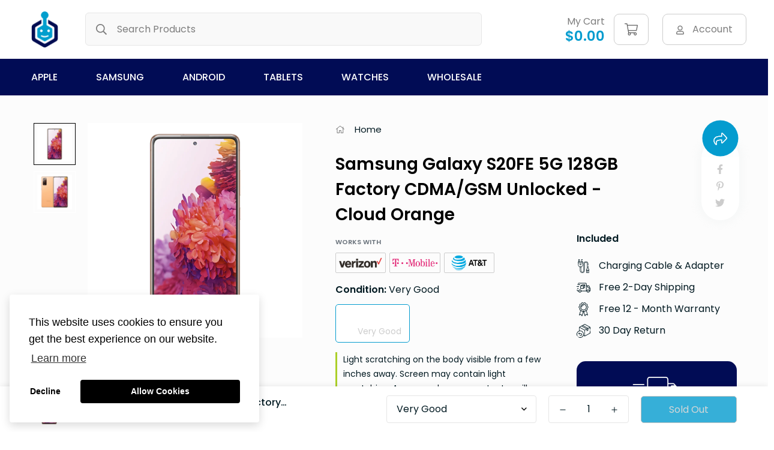

--- FILE ---
content_type: text/html; charset=utf-8
request_url: https://devicegiant.com/products/samsung-galaxy-s20fe-5g-128gb-factory-cdma-gsm-unlocked-cloud-orange
body_size: 35526
content:

<!doctype html>
<html
  class="no-js supports-no-cookies"
  lang="en"
  style="--sf-page-opacity: 0;"
  data-template="product"
  
>
<head>
	<meta charset="utf-8">
	<meta http-equiv="X-UA-Compatible" content="IE=edge">
	<meta name="viewport" content="width=device-width, initial-scale=1, maximum-scale=1.0, user-scalable=0">
	<meta name="theme-color" content="#049ccf">
   

  <link rel="canonical" href="https://devicegiant.com/products/samsung-galaxy-s20fe-5g-128gb-factory-cdma-gsm-unlocked-cloud-orange"><link rel="preload" as="style" href="//devicegiant.com/cdn/shop/t/14/assets/product-template.css?v=67296054106302018041646759447"><link rel="preload" as="style" href="//devicegiant.com/cdn/shop/t/14/assets/theme.css?v=149145140293931106601646759463">


<link rel="dns-prefetch" href="https://devicegiant.com/products/samsung-galaxy-s20fe-5g-128gb-factory-cdma-gsm-unlocked-cloud-orange" crossorigin>
<link rel="dns-prefetch" href="https://cdn.shopify.com" crossorigin>
<link rel="preconnect" href="https://devicegiant.com/products/samsung-galaxy-s20fe-5g-128gb-factory-cdma-gsm-unlocked-cloud-orange" crossorigin>
<link rel="preconnect" href="https://cdn.shopify.com" crossorigin> 
<link rel="preload" as="style" href="//devicegiant.com/cdn/shop/t/14/assets/chunk.css?v=73375385672462116941646759409">
<link rel="preload" as="style" href="//devicegiant.com/cdn/shop/t/14/assets/custom.css?v=76555492809955762401660017154">
<link rel="preload" as="script" href="//devicegiant.com/cdn/shop/t/14/assets/app.min.js?v=150025358267254489141646759404">
<link rel="preload" as="script" href="//devicegiant.com/cdn/shop/t/14/assets/foxkit-app.min.js?v=119587813820713940371646759431">
<link rel="preload" as="script" href="//devicegiant.com/cdn/shop/t/14/assets/lazysizes.min.js?v=49047110623560880631646759435">

  <title>Samsung Galaxy S20FE 5G 128GB Factory CDMA/GSM Unlocked - Cloud Orange
&ndash; Device Giant</title><meta name="description" content="Samsung Galaxy S20FE 5G 128GB Factory CDMA/GSM Unlocked - Cloud Orange">
  <meta property="og:site_name" content="Device Giant">
<meta property="og:url" content="https://devicegiant.com/products/samsung-galaxy-s20fe-5g-128gb-factory-cdma-gsm-unlocked-cloud-orange">
<meta property="og:title" content="Samsung Galaxy S20FE 5G 128GB Factory CDMA/GSM Unlocked - Cloud Orange">
<meta property="og:type" content="product">
<meta property="og:description" content="Samsung Galaxy S20FE 5G 128GB Factory CDMA/GSM Unlocked - Cloud Orange"><meta property="og:image" content="http://devicegiant.com/cdn/shop/products/Samsung-Galaxy-S20FE-5G-Cloud-Orange-Refurbished-Renewed_1708c198-de23-493d-b16c-5eb31f479ba4.png?v=1754436079">
<meta property="og:image:secure_url" content="https://devicegiant.com/cdn/shop/products/Samsung-Galaxy-S20FE-5G-Cloud-Orange-Refurbished-Renewed_1708c198-de23-493d-b16c-5eb31f479ba4.png?v=1754436079">
<meta property="og:image:width" content="1000">
<meta property="og:image:height" content="1000"><meta property="og:price:amount" content="999.99">
<meta property="og:price:currency" content="USD"><meta name="twitter:site" content="@#"><meta name="twitter:card" content="summary_large_image">
<meta name="twitter:title" content="Samsung Galaxy S20FE 5G 128GB Factory CDMA/GSM Unlocked - Cloud Orange">
<meta name="twitter:description" content="Samsung Galaxy S20FE 5G 128GB Factory CDMA/GSM Unlocked - Cloud Orange">

  <link rel="preconnect" href="https://fonts.shopifycdn.com" crossorigin><link rel="preload" as="font" href="//devicegiant.com/cdn/fonts/poppins/poppins_n4.0ba78fa5af9b0e1a374041b3ceaadf0a43b41362.woff2" type="font/woff2" crossorigin>
  <link rel="preload" as="font" href="//devicegiant.com/cdn/fonts/poppins/poppins_n7.56758dcf284489feb014a026f3727f2f20a54626.woff2" type="font/woff2" crossorigin><link rel="preload" as="font" href="//devicegiant.com/cdn/fonts/poppins/poppins_n6.aa29d4918bc243723d56b59572e18228ed0786f6.woff2" type="font/woff2" crossorigin><style media="print" id="mn-font-style">
  @font-face {  font-family: Poppins;  font-weight: 600;  font-style: normal;  font-display: swap;  src: url("//devicegiant.com/cdn/fonts/poppins/poppins_n6.aa29d4918bc243723d56b59572e18228ed0786f6.woff2") format("woff2"),       url("//devicegiant.com/cdn/fonts/poppins/poppins_n6.5f815d845fe073750885d5b7e619ee00e8111208.woff") format("woff");}@font-face {  font-family: Poppins;  font-weight: 900;  font-style: normal;  font-display: swap;  src: url("//devicegiant.com/cdn/fonts/poppins/poppins_n9.eb6b9ef01b62e777a960bfd02fc9fb4918cd3eab.woff2") format("woff2"),       url("//devicegiant.com/cdn/fonts/poppins/poppins_n9.6501a5bd018e348b6d5d6e8c335f9e7d32a80c36.woff") format("woff");}@font-face {  font-family: Poppins;  font-weight: 500;  font-style: normal;  font-display: swap;  src: url("//devicegiant.com/cdn/fonts/poppins/poppins_n5.ad5b4b72b59a00358afc706450c864c3c8323842.woff2") format("woff2"),       url("//devicegiant.com/cdn/fonts/poppins/poppins_n5.33757fdf985af2d24b32fcd84c9a09224d4b2c39.woff") format("woff");}:root {  --font-stack-header: Poppins, sans-serif;  --font-style-header: normal;  --font-weight-header: 600;  --font-weight-header--bolder: 900;  --font-weight-header--lighter: 500;}@font-face {  font-family: Poppins;  font-weight: 400;  font-style: normal;  font-display: swap;  src: url("//devicegiant.com/cdn/fonts/poppins/poppins_n4.0ba78fa5af9b0e1a374041b3ceaadf0a43b41362.woff2") format("woff2"),       url("//devicegiant.com/cdn/fonts/poppins/poppins_n4.214741a72ff2596839fc9760ee7a770386cf16ca.woff") format("woff");}@font-face {  font-family: Poppins;  font-weight: 700;  font-style: normal;  font-display: swap;  src: url("//devicegiant.com/cdn/fonts/poppins/poppins_n7.56758dcf284489feb014a026f3727f2f20a54626.woff2") format("woff2"),       url("//devicegiant.com/cdn/fonts/poppins/poppins_n7.f34f55d9b3d3205d2cd6f64955ff4b36f0cfd8da.woff") format("woff");}@font-face {  font-family: Poppins;  font-weight: 700;  font-style: normal;  font-display: swap;  src: url("//devicegiant.com/cdn/fonts/poppins/poppins_n7.56758dcf284489feb014a026f3727f2f20a54626.woff2") format("woff2"),       url("//devicegiant.com/cdn/fonts/poppins/poppins_n7.f34f55d9b3d3205d2cd6f64955ff4b36f0cfd8da.woff") format("woff");}@font-face {  font-family: Poppins;  font-weight: 400;  font-style: italic;  font-display: swap;  src: url("//devicegiant.com/cdn/fonts/poppins/poppins_i4.846ad1e22474f856bd6b81ba4585a60799a9f5d2.woff2") format("woff2"),       url("//devicegiant.com/cdn/fonts/poppins/poppins_i4.56b43284e8b52fc64c1fd271f289a39e8477e9ec.woff") format("woff");}@font-face {  font-family: Poppins;  font-weight: 700;  font-style: italic;  font-display: swap;  src: url("//devicegiant.com/cdn/fonts/poppins/poppins_i7.42fd71da11e9d101e1e6c7932199f925f9eea42d.woff2") format("woff2"),       url("//devicegiant.com/cdn/fonts/poppins/poppins_i7.ec8499dbd7616004e21155106d13837fff4cf556.woff") format("woff");}:root {  --font-weight-body--bold: 700;  --font-weight-body--bolder: 700;  --font-stack-body: Poppins, sans-serif;  --font-style-body: normal;  --font-weight-body: 400;}
</style>

  <style media="print" id="mn-critical-css">
  html{font-size:calc(var(--font-base-size,16) * 1px)}body{font-family:var(--font-stack-body)!important;font-weight:var(--font-weight-body);font-style:var(--font-style-body);color:var(--color-body-text);font-size:calc(var(--font-base-size,16) * 1px);line-height:calc(var(--base-line-height) * 1px);scroll-behavior:smooth}body .h1,body .h2,body .h3,body .h4,body .h5,body .h6,body h1,body h2,body h3,body h4,body h5,body h6{font-family:var(--font-stack-header);font-weight:var(--font-weight-header);font-style:var(--font-style-header);color:var(--color-heading-text);line-height:normal}body .h1,body h1{font-size:calc(((var(--font-h1-mobile))/ (var(--font-base-size))) * 1rem)}body .h2,body h2{font-size:calc(((var(--font-h2-mobile))/ (var(--font-base-size))) * 1rem)}body .h3,body h3{font-size:calc(((var(--font-h3-mobile))/ (var(--font-base-size))) * 1rem)}body .h4,body h4{font-size:calc(((var(--font-h4-mobile))/ (var(--font-base-size))) * 1rem)}body .h5,body h5{font-size:calc(((var(--font-h5-mobile))/ (var(--font-base-size))) * 1rem)}body .h6,body h6{font-size:calc(((var(--font-h6-mobile))/ (var(--font-base-size))) * 1rem);line-height:1.4}@media only screen and (min-width:768px){body .h1,body h1{font-size:calc(((var(--font-h1-desktop))/ (var(--font-base-size))) * 1rem)}body .h2,body h2{font-size:calc(((var(--font-h2-desktop))/ (var(--font-base-size))) * 1rem)}body .h3,body h3{font-size:calc(((var(--font-h3-desktop))/ (var(--font-base-size))) * 1rem)}body .h4,body h4{font-size:calc(((var(--font-h4-desktop))/ (var(--font-base-size))) * 1rem)}body .h5,body h5{font-size:calc(((var(--font-h5-desktop))/ (var(--font-base-size))) * 1rem)}body .h6,body h6{font-size:calc(((var(--font-h6-desktop))/ (var(--font-base-size))) * 1rem)}}.swiper-wrapper{display:flex}.swiper-container:not(.swiper-container-initialized) .swiper-slide{width:calc(100% / var(--items,1));flex:0 0 auto}@media (max-width:1023px){.swiper-container:not(.swiper-container-initialized) .swiper-slide{min-width:40vw;flex:0 0 auto}}@media (max-width:767px){.swiper-container:not(.swiper-container-initialized) .swiper-slide{min-width:66vw;flex:0 0 auto}}.opacity-0{opacity:0}.opacity-100{opacity:1!important;}.placeholder-background{position:absolute;top:0;right:0;bottom:0;left:0;pointer-events:none}.placeholder-background--animation{background-color:#000;animation:placeholder-background-loading 1.5s infinite linear}[data-image-loading]{position:relative}[data-image-loading]:after{content:'';background-color:#000;animation:placeholder-background-loading 1.5s infinite linear;position:absolute;top:0;left:0;width:100%;height:100%;z-index:1}[data-image-loading] img.lazyload{opacity:0}[data-image-loading] img.lazyloaded{opacity:1}.no-js [data-image-loading]{animation-name:none}.lazyload--fade-in{opacity:0;transition:.25s all}.lazyload--fade-in.lazyloaded{opacity:1}@media (min-width:768px){.hidden.md\:block{display:block!important}.hidden.md\:flex{display:flex!important}.hidden.md\:grid{display:grid!important}}@media (min-width:1024px){.hidden.lg\:block{display:block!important}.hidden.lg\:flex{display:flex!important}.hidden.lg\:grid{display:grid!important}}@media (min-width:1280px){.hidden.xl\:block{display:block!important}.hidden.xl\:flex{display:flex!important}.hidden.xl\:grid{display:grid!important}}

  h1, .h1,
  h2, .h2,
  h3, .h3,
  h4, .h4,
  h5, .h5,
  h6, .h6 {
    letter-spacing: 0px;
  }
</style>

  <script>
  try{window.spratlyThemeSettings=window.spratlyThemeSettings||{},window.___mnag="userA"+(window.___mnag1||"")+"gent";var _mh=document.querySelector("header.sf-header__mobile"),_dh=document.querySelector("header.sf-header__desktop"),_innerWidth=window.innerWidth;function _shh(){_mh&&_dh||(_mh=document.querySelector("header.sf-header__mobile"),_dh=document.querySelector("header.sf-header__desktop"));var e=window.innerWidth<1024?_mh:_dh;e&&(e.classList.contains("logo-center__2l")?(document.documentElement.style.setProperty("--sf-header-height",e.offsetHeight+"px"),window.spratlyThemeSettings.headerHeight=e.offsetHeight):(e.classList.contains("logo-left__2l"),document.documentElement.style.setProperty("--sf-header-height",e.offsetHeight+"px"),window.spratlyThemeSettings.headerHeight=e.offsetHeight))}function _stbh(){var e=document.querySelector(".sf-topbar");e&&(document.documentElement.style.setProperty("--sf-topbar-height",e.offsetHeight+"px"),window.spratlyThemeSettings.topbarHeight=e.offsetHeight)}function _sah(){var e=document.querySelector(".announcement-bar");e&&(document.documentElement.style.setProperty("--sf-announcement-height",e.offsetHeight+"px"),window.spratlyThemeSettings.topbarHeight=e.offsetHeight)}function _smcp(){var e=document.documentElement.dataset.template;window.innerWidth>=1024?_dh&&"true"===_dh.dataset.transparent&&("index"!==e&&"collection"!==e||document.documentElement.style.setProperty("--main-content-padding-top","0px")):document.documentElement.style.removeProperty("--main-content-padding-top")}function _sp(){_shh(),_stbh(),_sah(),_smcp();var e=document.querySelector(".sf-header");e&&e.classList.add("opacity-100"),document.documentElement.style.setProperty("--sf-page-opacity","1")}window.addEventListener("resize",_shh),window.addEventListener("resize",_stbh),window.addEventListener("resize",_sah),window.addEventListener("resize",_smcp),document.documentElement.className=document.documentElement.className.replace("supports-no-cookies","supports-cookies").replace("no-js","js")}catch(e){console.warn("Failed to execute critical scripts",e)}try{var _nu=navigator[window.___mnag],_psas=[{b:"ome-Li",c:"ghth",d:"ouse",a:"Chr"},{d:"hts",a:"Sp",c:"nsig",b:"eed I"},{b:" Lin",d:"6_64",a:"X11;",c:"ux x8"}];function __fn(e){return Object.keys(_psas[e]).sort().reduce((function(t,n){return t+_psas[e][n]}),"")}var __isPSA=_nu.indexOf(__fn(0))>-1||_nu.indexOf(__fn(1))>-1||_nu.indexOf(__fn(2))>-1;window.___mnag="!1",_psas=null}catch(e){__isPSA=!1,_psas=null;window.___mnag="!1"}function _sli(){Array.from(document.querySelectorAll("img")).splice(0,10).forEach((function(e){e.dataset.src&&(e.src=e.dataset.src.replace("_{width}x","_200x"),e.style.opacity=1)})),Array.from(document.querySelectorAll(".lazyload[data-bg]")).splice(0,5).forEach((function(e){e.dataset.bg&&(e.style.backgroundImage="url("+e.dataset.bg+")",e.style.backgroundSize="cover")}))}function afnc(){var e=document.getElementById("mn-critical-css"),t=document.getElementById("mn-font-style");e&&(e.media="all"),t&&(t.media="all")}function __as(e){e.rel="stylesheet",e.media="all",e.removeAttribute("onload")}function __otsl(e){__as(e),"loading"!==document.readyState?_sp():document.addEventListener("DOMContentLoaded",_sp)}function __ocsl(e){__isPSA||__as(e)}document.addEventListener("DOMContentLoaded",(function(){function e(e){var t=e.dataset.imageLoading?e:e.closest("[data-image-loading]");t&&t.removeAttribute("data-image-loading")}__isPSA?"loading"!==document.readyState?_sli():document.addEventListener("DOMContentLoaded",_sli):(document.addEventListener("lazyloaded",(function(t){var n=t.target;if(e(n),n.dataset.bgset){var o=n.querySelector(".lazyloaded");o&&(n.setAttribute("alt",n.dataset.alt||"lazysize-img"),n.setAttribute("src",o.dataset.src||n.dataset.bg||""))}})),document.querySelectorAll(".lazyloaded").forEach(e))})),__isPSA||afnc(),window.__isPSA=__isPSA;
</script>

  <style data-shopify>:root {		/* BODY */		--base-line-height: 28;		/* PRIMARY COLORS */		--color-primary: #049ccf;		--plyr-color-main: #049ccf;		--color-primary-darker: #036f93;		/* TEXT COLORS */		--color-body-text: #001921;		--color-heading-text: #001921;		--color-sub-text: #666666;		--color-text-link: #000000;		--color-text-link-hover: #999999;		/* BUTTON COLORS */		--color-btn-bg:  #049ccf;		--color-btn-bg-hover: #000000;		--color-btn-text: #fff;		--color-btn-text-hover: #ffffff;		--btn-letter-spacing: 0px;		--btn-border-radius: 5px;		--btn-border-width: 1px;		--btn-line-height: 23px;				/* PRODUCT COLORS */		--product-title-color: #000000;		--product-sale-price-color: #666666;		--product-regular-price-color: #000000;		--product-type-color: #666666;		--product-desc-color: #666666;		/* TOPBAR COLORS */		--color-topbar-background: #ffffff;		--color-topbar-text: #da3f3f;		/* MENU BAR COLORS */		--color-menu-background: #010c55;		--color-menu-text: #ffffff;		/* BORDER COLORS */		--color-border: #e6e6e6;		/* FOOTER COLORS */		--color-footer-text: #757780;		--color-footer-subtext: #757780;		--color-footer-background: #000314;		--color-footer-link: #666666;		--color-footer-link-hover: #757780;		--color-footer-background-mobile: #F5F5F5;		/* FOOTER BOTTOM COLORS */		--color-footer-bottom-text: #757780;		--color-footer-bottom-background: #000314;		--color-footer-bottom-background-mobile: #F5F5F5;		/* HEADER */		--color-header-text: #7d7d7d;		--color-header-transparent-text: #000000;		--color-main-background: #fff;		--color-field-background: #ffffff;		--color-header-background: #ffffff;		--color-cart-wishlist-count: #ffffff;		--bg-cart-wishlist-count: #da3f3f;		--swatch-item-background-default: #f7f8fa;		--text-gray-400: #777777;		--text-gray-9b: #9b9b9b;		--text-black: #000000;		--text-white: #ffffff;		--bg-gray-400: #f7f8fa;		--bg-black: #000000;		--rounded-full: 9999px;		--border-color-1: #eeeeee;		--border-color-2: #b2b2b2;		--border-color-3: #d2d2d2;		--border-color-4: #737373;		--color-secondary: #666666;		--color-success: #3a8735;		--color-warning: #ff706b;		--color-info: #959595;		--color-disabled: #cecece;		--bg-disabled: #f7f7f7;		--bg-hover: #737373;		--bg-color-tooltip: #049ccf;		--text-color-tooltip: #ffffff;		--color-image-overlay: #000000;		--opacity-image-overlay: 0.2;		--theme-shadow: 0 5px 15px 0 rgba(0, 0, 0, 0.07);    --arrow-select-box: url(//devicegiant.com/cdn/shop/t/14/assets/ar-down.svg?v=92728264558441377851646759404);		/* FONT SIZES */		--font-base-size: 16;		--font-btn-size: 16px;		--font-btn-weight: 400;		--font-h1-desktop: 54;		--font-h1-mobile: 50;		--font-h2-desktop: 42;		--font-h2-mobile: 37;		--font-h3-desktop: 31;		--font-h3-mobile: 28;		--font-h4-desktop: 27;		--font-h4-mobile: 24;		--font-h5-desktop: 23;		--font-h5-mobile: 20;		--font-h6-desktop: 21;		--font-h6-mobile: 19;    --arrow-down-url: url(//devicegiant.com/cdn/shop/t/14/assets/arrow-down.svg?v=157552497485556416461646759405);    --arrow-down-white-url: url(//devicegiant.com/cdn/shop/t/14/assets/arrow-down-white.svg?v=70535736727834135531646759405);    --product-title-line-clamp: 2	}
</style><link media="print" onload="this.media = 'all'" rel="stylesheet" href="//devicegiant.com/cdn/shop/t/14/assets/product-template.css?v=67296054106302018041646759447"><link as="style" rel="preload" href="//devicegiant.com/cdn/shop/t/14/assets/theme.css?v=149145140293931106601646759463" onload="__otsl(this)">
<link as="style" rel="preload" href="//devicegiant.com/cdn/shop/t/14/assets/chunk.css?v=73375385672462116941646759409" onload="__ocsl(this)">
<link type="text/css" href="//devicegiant.com/cdn/shop/t/14/assets/custom.css?v=76555492809955762401660017154" rel="stylesheet">

<style data-shopify>body {
    --container-width: 1200;
    --fluid-container-width: 1560px;
    --fluid-container-offset: 65px;
    background-color: #fff;
  }.sf-topbar {  border-color: #eee;}[id$="16225125199f82d8fe"] .section-my {  padding-top: 45px;  padding-bottom: 45px;  margin-bottom: 0;  margin-top: 0;}[id$="16225125199f82d8fe"] {  border-top: 1px solid #eee;}.sf__font-normal {  font-weight: 400;}[id$="16225316461d1cff80"]  .collection-card__info  h3  a {  font-weight: 400;  font-size: 24px;  line-height: 34px;  margin-bottom: 4px;}[id$="16225316461d1cff80"]  .collection-card__info  p {  color: #666;}[id$="16225125199f82d8fe"] .sf-icon-box__text h3 {  line-height: 26px;  font-size: 20px;  font-weight: 500;}@media (min-width: 1536px) {  [id$="1621243260e1af0c20"] .slide__block-title {    font-size: 100px;    line-height: 95px;  }}@media (max-width: 576px) {  [id$="1621243260e1af0c20"] a.sf__mobile-button,  [id$="162251092958fcda7c"] .sf__btn-primary,  [id$="162251092958fcda7c"] .sf__btn-secondary {    width: 100%;  }  [id$="16225316461d1cff80"] .section__heading {    text-align: center;  }  [id$="16225316461d1cff80"]    .collection-card__info    h3    a {    font-weight: 500;  }  [id$="16225316461d1cff80"]    .collection-card__info    p {    font-size: 14px;    line-height: 20px;  }  [id$="16225125199f82d8fe"] .sf-icon-box__text h3 {    font-size: 18px;    margin-bottom: 2px;  }}
</style>

  

  
  
  <link rel="stylesheet" href="https://cdnjs.cloudflare.com/ajax/libs/font-awesome/5.13.0/css/all.min.css">
  
  <script>window.performance && window.performance.mark && window.performance.mark('shopify.content_for_header.start');</script><meta name="google-site-verification" content="Gi-3QzcPgThL6PVZvynPSOR2IgpkiisiQ-P8i9M-IQg">
<meta id="shopify-digital-wallet" name="shopify-digital-wallet" content="/28749135965/digital_wallets/dialog">
<meta name="shopify-checkout-api-token" content="71ba6121f3694114a333bb6f4327906c">
<link rel="alternate" type="application/json+oembed" href="https://devicegiant.com/products/samsung-galaxy-s20fe-5g-128gb-factory-cdma-gsm-unlocked-cloud-orange.oembed">
<script async="async" src="/checkouts/internal/preloads.js?locale=en-US"></script>
<link rel="preconnect" href="https://shop.app" crossorigin="anonymous">
<script async="async" src="https://shop.app/checkouts/internal/preloads.js?locale=en-US&shop_id=28749135965" crossorigin="anonymous"></script>
<script id="apple-pay-shop-capabilities" type="application/json">{"shopId":28749135965,"countryCode":"US","currencyCode":"USD","merchantCapabilities":["supports3DS"],"merchantId":"gid:\/\/shopify\/Shop\/28749135965","merchantName":"Device Giant","requiredBillingContactFields":["postalAddress","email","phone"],"requiredShippingContactFields":["postalAddress","email","phone"],"shippingType":"shipping","supportedNetworks":["visa","masterCard","amex","discover","elo","jcb"],"total":{"type":"pending","label":"Device Giant","amount":"1.00"},"shopifyPaymentsEnabled":true,"supportsSubscriptions":true}</script>
<script id="shopify-features" type="application/json">{"accessToken":"71ba6121f3694114a333bb6f4327906c","betas":["rich-media-storefront-analytics"],"domain":"devicegiant.com","predictiveSearch":true,"shopId":28749135965,"locale":"en"}</script>
<script>var Shopify = Shopify || {};
Shopify.shop = "device-giant.myshopify.com";
Shopify.locale = "en";
Shopify.currency = {"active":"USD","rate":"1.0"};
Shopify.country = "US";
Shopify.theme = {"name":"Minimog-2.2.1 with Installments message","id":131386835173,"schema_name":"Minimog - OS 2.0","schema_version":"2.2.1","theme_store_id":null,"role":"main"};
Shopify.theme.handle = "null";
Shopify.theme.style = {"id":null,"handle":null};
Shopify.cdnHost = "devicegiant.com/cdn";
Shopify.routes = Shopify.routes || {};
Shopify.routes.root = "/";</script>
<script type="module">!function(o){(o.Shopify=o.Shopify||{}).modules=!0}(window);</script>
<script>!function(o){function n(){var o=[];function n(){o.push(Array.prototype.slice.apply(arguments))}return n.q=o,n}var t=o.Shopify=o.Shopify||{};t.loadFeatures=n(),t.autoloadFeatures=n()}(window);</script>
<script>
  window.ShopifyPay = window.ShopifyPay || {};
  window.ShopifyPay.apiHost = "shop.app\/pay";
  window.ShopifyPay.redirectState = null;
</script>
<script id="shop-js-analytics" type="application/json">{"pageType":"product"}</script>
<script defer="defer" async type="module" src="//devicegiant.com/cdn/shopifycloud/shop-js/modules/v2/client.init-shop-cart-sync_BT-GjEfc.en.esm.js"></script>
<script defer="defer" async type="module" src="//devicegiant.com/cdn/shopifycloud/shop-js/modules/v2/chunk.common_D58fp_Oc.esm.js"></script>
<script defer="defer" async type="module" src="//devicegiant.com/cdn/shopifycloud/shop-js/modules/v2/chunk.modal_xMitdFEc.esm.js"></script>
<script type="module">
  await import("//devicegiant.com/cdn/shopifycloud/shop-js/modules/v2/client.init-shop-cart-sync_BT-GjEfc.en.esm.js");
await import("//devicegiant.com/cdn/shopifycloud/shop-js/modules/v2/chunk.common_D58fp_Oc.esm.js");
await import("//devicegiant.com/cdn/shopifycloud/shop-js/modules/v2/chunk.modal_xMitdFEc.esm.js");

  window.Shopify.SignInWithShop?.initShopCartSync?.({"fedCMEnabled":true,"windoidEnabled":true});

</script>
<script defer="defer" async type="module" src="//devicegiant.com/cdn/shopifycloud/shop-js/modules/v2/client.payment-terms_Ci9AEqFq.en.esm.js"></script>
<script defer="defer" async type="module" src="//devicegiant.com/cdn/shopifycloud/shop-js/modules/v2/chunk.common_D58fp_Oc.esm.js"></script>
<script defer="defer" async type="module" src="//devicegiant.com/cdn/shopifycloud/shop-js/modules/v2/chunk.modal_xMitdFEc.esm.js"></script>
<script type="module">
  await import("//devicegiant.com/cdn/shopifycloud/shop-js/modules/v2/client.payment-terms_Ci9AEqFq.en.esm.js");
await import("//devicegiant.com/cdn/shopifycloud/shop-js/modules/v2/chunk.common_D58fp_Oc.esm.js");
await import("//devicegiant.com/cdn/shopifycloud/shop-js/modules/v2/chunk.modal_xMitdFEc.esm.js");

  
</script>
<script>
  window.Shopify = window.Shopify || {};
  if (!window.Shopify.featureAssets) window.Shopify.featureAssets = {};
  window.Shopify.featureAssets['shop-js'] = {"shop-cart-sync":["modules/v2/client.shop-cart-sync_DZOKe7Ll.en.esm.js","modules/v2/chunk.common_D58fp_Oc.esm.js","modules/v2/chunk.modal_xMitdFEc.esm.js"],"init-fed-cm":["modules/v2/client.init-fed-cm_B6oLuCjv.en.esm.js","modules/v2/chunk.common_D58fp_Oc.esm.js","modules/v2/chunk.modal_xMitdFEc.esm.js"],"shop-cash-offers":["modules/v2/client.shop-cash-offers_D2sdYoxE.en.esm.js","modules/v2/chunk.common_D58fp_Oc.esm.js","modules/v2/chunk.modal_xMitdFEc.esm.js"],"shop-login-button":["modules/v2/client.shop-login-button_QeVjl5Y3.en.esm.js","modules/v2/chunk.common_D58fp_Oc.esm.js","modules/v2/chunk.modal_xMitdFEc.esm.js"],"pay-button":["modules/v2/client.pay-button_DXTOsIq6.en.esm.js","modules/v2/chunk.common_D58fp_Oc.esm.js","modules/v2/chunk.modal_xMitdFEc.esm.js"],"shop-button":["modules/v2/client.shop-button_DQZHx9pm.en.esm.js","modules/v2/chunk.common_D58fp_Oc.esm.js","modules/v2/chunk.modal_xMitdFEc.esm.js"],"avatar":["modules/v2/client.avatar_BTnouDA3.en.esm.js"],"init-windoid":["modules/v2/client.init-windoid_CR1B-cfM.en.esm.js","modules/v2/chunk.common_D58fp_Oc.esm.js","modules/v2/chunk.modal_xMitdFEc.esm.js"],"init-shop-for-new-customer-accounts":["modules/v2/client.init-shop-for-new-customer-accounts_C_vY_xzh.en.esm.js","modules/v2/client.shop-login-button_QeVjl5Y3.en.esm.js","modules/v2/chunk.common_D58fp_Oc.esm.js","modules/v2/chunk.modal_xMitdFEc.esm.js"],"init-shop-email-lookup-coordinator":["modules/v2/client.init-shop-email-lookup-coordinator_BI7n9ZSv.en.esm.js","modules/v2/chunk.common_D58fp_Oc.esm.js","modules/v2/chunk.modal_xMitdFEc.esm.js"],"init-shop-cart-sync":["modules/v2/client.init-shop-cart-sync_BT-GjEfc.en.esm.js","modules/v2/chunk.common_D58fp_Oc.esm.js","modules/v2/chunk.modal_xMitdFEc.esm.js"],"shop-toast-manager":["modules/v2/client.shop-toast-manager_DiYdP3xc.en.esm.js","modules/v2/chunk.common_D58fp_Oc.esm.js","modules/v2/chunk.modal_xMitdFEc.esm.js"],"init-customer-accounts":["modules/v2/client.init-customer-accounts_D9ZNqS-Q.en.esm.js","modules/v2/client.shop-login-button_QeVjl5Y3.en.esm.js","modules/v2/chunk.common_D58fp_Oc.esm.js","modules/v2/chunk.modal_xMitdFEc.esm.js"],"init-customer-accounts-sign-up":["modules/v2/client.init-customer-accounts-sign-up_iGw4briv.en.esm.js","modules/v2/client.shop-login-button_QeVjl5Y3.en.esm.js","modules/v2/chunk.common_D58fp_Oc.esm.js","modules/v2/chunk.modal_xMitdFEc.esm.js"],"shop-follow-button":["modules/v2/client.shop-follow-button_CqMgW2wH.en.esm.js","modules/v2/chunk.common_D58fp_Oc.esm.js","modules/v2/chunk.modal_xMitdFEc.esm.js"],"checkout-modal":["modules/v2/client.checkout-modal_xHeaAweL.en.esm.js","modules/v2/chunk.common_D58fp_Oc.esm.js","modules/v2/chunk.modal_xMitdFEc.esm.js"],"shop-login":["modules/v2/client.shop-login_D91U-Q7h.en.esm.js","modules/v2/chunk.common_D58fp_Oc.esm.js","modules/v2/chunk.modal_xMitdFEc.esm.js"],"lead-capture":["modules/v2/client.lead-capture_BJmE1dJe.en.esm.js","modules/v2/chunk.common_D58fp_Oc.esm.js","modules/v2/chunk.modal_xMitdFEc.esm.js"],"payment-terms":["modules/v2/client.payment-terms_Ci9AEqFq.en.esm.js","modules/v2/chunk.common_D58fp_Oc.esm.js","modules/v2/chunk.modal_xMitdFEc.esm.js"]};
</script>
<script>(function() {
  var isLoaded = false;
  function asyncLoad() {
    if (isLoaded) return;
    isLoaded = true;
    var urls = ["https:\/\/chimpstatic.com\/mcjs-connected\/js\/users\/416aed62b9593e8d0994eee2c\/901145005334442877aa1c738.js?shop=device-giant.myshopify.com"];
    for (var i = 0; i < urls.length; i++) {
      var s = document.createElement('script');
      s.type = 'text/javascript';
      s.async = true;
      s.src = urls[i];
      var x = document.getElementsByTagName('script')[0];
      x.parentNode.insertBefore(s, x);
    }
  };
  if(window.attachEvent) {
    window.attachEvent('onload', asyncLoad);
  } else {
    window.addEventListener('load', asyncLoad, false);
  }
})();</script>
<script id="__st">var __st={"a":28749135965,"offset":-28800,"reqid":"9863e852-c513-463f-b350-6a5700ab656a-1769147646","pageurl":"devicegiant.com\/products\/samsung-galaxy-s20fe-5g-128gb-factory-cdma-gsm-unlocked-cloud-orange","u":"cce073b16672","p":"product","rtyp":"product","rid":8017371005157};</script>
<script>window.ShopifyPaypalV4VisibilityTracking = true;</script>
<script id="captcha-bootstrap">!function(){'use strict';const t='contact',e='account',n='new_comment',o=[[t,t],['blogs',n],['comments',n],[t,'customer']],c=[[e,'customer_login'],[e,'guest_login'],[e,'recover_customer_password'],[e,'create_customer']],r=t=>t.map((([t,e])=>`form[action*='/${t}']:not([data-nocaptcha='true']) input[name='form_type'][value='${e}']`)).join(','),a=t=>()=>t?[...document.querySelectorAll(t)].map((t=>t.form)):[];function s(){const t=[...o],e=r(t);return a(e)}const i='password',u='form_key',d=['recaptcha-v3-token','g-recaptcha-response','h-captcha-response',i],f=()=>{try{return window.sessionStorage}catch{return}},m='__shopify_v',_=t=>t.elements[u];function p(t,e,n=!1){try{const o=window.sessionStorage,c=JSON.parse(o.getItem(e)),{data:r}=function(t){const{data:e,action:n}=t;return t[m]||n?{data:e,action:n}:{data:t,action:n}}(c);for(const[e,n]of Object.entries(r))t.elements[e]&&(t.elements[e].value=n);n&&o.removeItem(e)}catch(o){console.error('form repopulation failed',{error:o})}}const l='form_type',E='cptcha';function T(t){t.dataset[E]=!0}const w=window,h=w.document,L='Shopify',v='ce_forms',y='captcha';let A=!1;((t,e)=>{const n=(g='f06e6c50-85a8-45c8-87d0-21a2b65856fe',I='https://cdn.shopify.com/shopifycloud/storefront-forms-hcaptcha/ce_storefront_forms_captcha_hcaptcha.v1.5.2.iife.js',D={infoText:'Protected by hCaptcha',privacyText:'Privacy',termsText:'Terms'},(t,e,n)=>{const o=w[L][v],c=o.bindForm;if(c)return c(t,g,e,D).then(n);var r;o.q.push([[t,g,e,D],n]),r=I,A||(h.body.append(Object.assign(h.createElement('script'),{id:'captcha-provider',async:!0,src:r})),A=!0)});var g,I,D;w[L]=w[L]||{},w[L][v]=w[L][v]||{},w[L][v].q=[],w[L][y]=w[L][y]||{},w[L][y].protect=function(t,e){n(t,void 0,e),T(t)},Object.freeze(w[L][y]),function(t,e,n,w,h,L){const[v,y,A,g]=function(t,e,n){const i=e?o:[],u=t?c:[],d=[...i,...u],f=r(d),m=r(i),_=r(d.filter((([t,e])=>n.includes(e))));return[a(f),a(m),a(_),s()]}(w,h,L),I=t=>{const e=t.target;return e instanceof HTMLFormElement?e:e&&e.form},D=t=>v().includes(t);t.addEventListener('submit',(t=>{const e=I(t);if(!e)return;const n=D(e)&&!e.dataset.hcaptchaBound&&!e.dataset.recaptchaBound,o=_(e),c=g().includes(e)&&(!o||!o.value);(n||c)&&t.preventDefault(),c&&!n&&(function(t){try{if(!f())return;!function(t){const e=f();if(!e)return;const n=_(t);if(!n)return;const o=n.value;o&&e.removeItem(o)}(t);const e=Array.from(Array(32),(()=>Math.random().toString(36)[2])).join('');!function(t,e){_(t)||t.append(Object.assign(document.createElement('input'),{type:'hidden',name:u})),t.elements[u].value=e}(t,e),function(t,e){const n=f();if(!n)return;const o=[...t.querySelectorAll(`input[type='${i}']`)].map((({name:t})=>t)),c=[...d,...o],r={};for(const[a,s]of new FormData(t).entries())c.includes(a)||(r[a]=s);n.setItem(e,JSON.stringify({[m]:1,action:t.action,data:r}))}(t,e)}catch(e){console.error('failed to persist form',e)}}(e),e.submit())}));const S=(t,e)=>{t&&!t.dataset[E]&&(n(t,e.some((e=>e===t))),T(t))};for(const o of['focusin','change'])t.addEventListener(o,(t=>{const e=I(t);D(e)&&S(e,y())}));const B=e.get('form_key'),M=e.get(l),P=B&&M;t.addEventListener('DOMContentLoaded',(()=>{const t=y();if(P)for(const e of t)e.elements[l].value===M&&p(e,B);[...new Set([...A(),...v().filter((t=>'true'===t.dataset.shopifyCaptcha))])].forEach((e=>S(e,t)))}))}(h,new URLSearchParams(w.location.search),n,t,e,['guest_login'])})(!0,!0)}();</script>
<script integrity="sha256-4kQ18oKyAcykRKYeNunJcIwy7WH5gtpwJnB7kiuLZ1E=" data-source-attribution="shopify.loadfeatures" defer="defer" src="//devicegiant.com/cdn/shopifycloud/storefront/assets/storefront/load_feature-a0a9edcb.js" crossorigin="anonymous"></script>
<script crossorigin="anonymous" defer="defer" src="//devicegiant.com/cdn/shopifycloud/storefront/assets/shopify_pay/storefront-65b4c6d7.js?v=20250812"></script>
<script data-source-attribution="shopify.dynamic_checkout.dynamic.init">var Shopify=Shopify||{};Shopify.PaymentButton=Shopify.PaymentButton||{isStorefrontPortableWallets:!0,init:function(){window.Shopify.PaymentButton.init=function(){};var t=document.createElement("script");t.src="https://devicegiant.com/cdn/shopifycloud/portable-wallets/latest/portable-wallets.en.js",t.type="module",document.head.appendChild(t)}};
</script>
<script data-source-attribution="shopify.dynamic_checkout.buyer_consent">
  function portableWalletsHideBuyerConsent(e){var t=document.getElementById("shopify-buyer-consent"),n=document.getElementById("shopify-subscription-policy-button");t&&n&&(t.classList.add("hidden"),t.setAttribute("aria-hidden","true"),n.removeEventListener("click",e))}function portableWalletsShowBuyerConsent(e){var t=document.getElementById("shopify-buyer-consent"),n=document.getElementById("shopify-subscription-policy-button");t&&n&&(t.classList.remove("hidden"),t.removeAttribute("aria-hidden"),n.addEventListener("click",e))}window.Shopify?.PaymentButton&&(window.Shopify.PaymentButton.hideBuyerConsent=portableWalletsHideBuyerConsent,window.Shopify.PaymentButton.showBuyerConsent=portableWalletsShowBuyerConsent);
</script>
<script data-source-attribution="shopify.dynamic_checkout.cart.bootstrap">document.addEventListener("DOMContentLoaded",(function(){function t(){return document.querySelector("shopify-accelerated-checkout-cart, shopify-accelerated-checkout")}if(t())Shopify.PaymentButton.init();else{new MutationObserver((function(e,n){t()&&(Shopify.PaymentButton.init(),n.disconnect())})).observe(document.body,{childList:!0,subtree:!0})}}));
</script>
<link id="shopify-accelerated-checkout-styles" rel="stylesheet" media="screen" href="https://devicegiant.com/cdn/shopifycloud/portable-wallets/latest/accelerated-checkout-backwards-compat.css" crossorigin="anonymous">
<style id="shopify-accelerated-checkout-cart">
        #shopify-buyer-consent {
  margin-top: 1em;
  display: inline-block;
  width: 100%;
}

#shopify-buyer-consent.hidden {
  display: none;
}

#shopify-subscription-policy-button {
  background: none;
  border: none;
  padding: 0;
  text-decoration: underline;
  font-size: inherit;
  cursor: pointer;
}

#shopify-subscription-policy-button::before {
  box-shadow: none;
}

      </style>

<script>window.performance && window.performance.mark && window.performance.mark('shopify.content_for_header.end');</script>
  <link as="style" rel="preload" href="//devicegiant.com/cdn/shop/t/14/assets/custom-dev.css?v=111260315033502201551665195927" onload="__otsl(this)">
  <meta name="google-site-verification" content="Gi-3QzcPgThL6PVZvynPSOR2IgpkiisiQ-P8i9M-IQg" />
<link href="https://monorail-edge.shopifysvc.com" rel="dns-prefetch">
<script>(function(){if ("sendBeacon" in navigator && "performance" in window) {try {var session_token_from_headers = performance.getEntriesByType('navigation')[0].serverTiming.find(x => x.name == '_s').description;} catch {var session_token_from_headers = undefined;}var session_cookie_matches = document.cookie.match(/_shopify_s=([^;]*)/);var session_token_from_cookie = session_cookie_matches && session_cookie_matches.length === 2 ? session_cookie_matches[1] : "";var session_token = session_token_from_headers || session_token_from_cookie || "";function handle_abandonment_event(e) {var entries = performance.getEntries().filter(function(entry) {return /monorail-edge.shopifysvc.com/.test(entry.name);});if (!window.abandonment_tracked && entries.length === 0) {window.abandonment_tracked = true;var currentMs = Date.now();var navigation_start = performance.timing.navigationStart;var payload = {shop_id: 28749135965,url: window.location.href,navigation_start,duration: currentMs - navigation_start,session_token,page_type: "product"};window.navigator.sendBeacon("https://monorail-edge.shopifysvc.com/v1/produce", JSON.stringify({schema_id: "online_store_buyer_site_abandonment/1.1",payload: payload,metadata: {event_created_at_ms: currentMs,event_sent_at_ms: currentMs}}));}}window.addEventListener('pagehide', handle_abandonment_event);}}());</script>
<script id="web-pixels-manager-setup">(function e(e,d,r,n,o){if(void 0===o&&(o={}),!Boolean(null===(a=null===(i=window.Shopify)||void 0===i?void 0:i.analytics)||void 0===a?void 0:a.replayQueue)){var i,a;window.Shopify=window.Shopify||{};var t=window.Shopify;t.analytics=t.analytics||{};var s=t.analytics;s.replayQueue=[],s.publish=function(e,d,r){return s.replayQueue.push([e,d,r]),!0};try{self.performance.mark("wpm:start")}catch(e){}var l=function(){var e={modern:/Edge?\/(1{2}[4-9]|1[2-9]\d|[2-9]\d{2}|\d{4,})\.\d+(\.\d+|)|Firefox\/(1{2}[4-9]|1[2-9]\d|[2-9]\d{2}|\d{4,})\.\d+(\.\d+|)|Chrom(ium|e)\/(9{2}|\d{3,})\.\d+(\.\d+|)|(Maci|X1{2}).+ Version\/(15\.\d+|(1[6-9]|[2-9]\d|\d{3,})\.\d+)([,.]\d+|)( \(\w+\)|)( Mobile\/\w+|) Safari\/|Chrome.+OPR\/(9{2}|\d{3,})\.\d+\.\d+|(CPU[ +]OS|iPhone[ +]OS|CPU[ +]iPhone|CPU IPhone OS|CPU iPad OS)[ +]+(15[._]\d+|(1[6-9]|[2-9]\d|\d{3,})[._]\d+)([._]\d+|)|Android:?[ /-](13[3-9]|1[4-9]\d|[2-9]\d{2}|\d{4,})(\.\d+|)(\.\d+|)|Android.+Firefox\/(13[5-9]|1[4-9]\d|[2-9]\d{2}|\d{4,})\.\d+(\.\d+|)|Android.+Chrom(ium|e)\/(13[3-9]|1[4-9]\d|[2-9]\d{2}|\d{4,})\.\d+(\.\d+|)|SamsungBrowser\/([2-9]\d|\d{3,})\.\d+/,legacy:/Edge?\/(1[6-9]|[2-9]\d|\d{3,})\.\d+(\.\d+|)|Firefox\/(5[4-9]|[6-9]\d|\d{3,})\.\d+(\.\d+|)|Chrom(ium|e)\/(5[1-9]|[6-9]\d|\d{3,})\.\d+(\.\d+|)([\d.]+$|.*Safari\/(?![\d.]+ Edge\/[\d.]+$))|(Maci|X1{2}).+ Version\/(10\.\d+|(1[1-9]|[2-9]\d|\d{3,})\.\d+)([,.]\d+|)( \(\w+\)|)( Mobile\/\w+|) Safari\/|Chrome.+OPR\/(3[89]|[4-9]\d|\d{3,})\.\d+\.\d+|(CPU[ +]OS|iPhone[ +]OS|CPU[ +]iPhone|CPU IPhone OS|CPU iPad OS)[ +]+(10[._]\d+|(1[1-9]|[2-9]\d|\d{3,})[._]\d+)([._]\d+|)|Android:?[ /-](13[3-9]|1[4-9]\d|[2-9]\d{2}|\d{4,})(\.\d+|)(\.\d+|)|Mobile Safari.+OPR\/([89]\d|\d{3,})\.\d+\.\d+|Android.+Firefox\/(13[5-9]|1[4-9]\d|[2-9]\d{2}|\d{4,})\.\d+(\.\d+|)|Android.+Chrom(ium|e)\/(13[3-9]|1[4-9]\d|[2-9]\d{2}|\d{4,})\.\d+(\.\d+|)|Android.+(UC? ?Browser|UCWEB|U3)[ /]?(15\.([5-9]|\d{2,})|(1[6-9]|[2-9]\d|\d{3,})\.\d+)\.\d+|SamsungBrowser\/(5\.\d+|([6-9]|\d{2,})\.\d+)|Android.+MQ{2}Browser\/(14(\.(9|\d{2,})|)|(1[5-9]|[2-9]\d|\d{3,})(\.\d+|))(\.\d+|)|K[Aa][Ii]OS\/(3\.\d+|([4-9]|\d{2,})\.\d+)(\.\d+|)/},d=e.modern,r=e.legacy,n=navigator.userAgent;return n.match(d)?"modern":n.match(r)?"legacy":"unknown"}(),u="modern"===l?"modern":"legacy",c=(null!=n?n:{modern:"",legacy:""})[u],f=function(e){return[e.baseUrl,"/wpm","/b",e.hashVersion,"modern"===e.buildTarget?"m":"l",".js"].join("")}({baseUrl:d,hashVersion:r,buildTarget:u}),m=function(e){var d=e.version,r=e.bundleTarget,n=e.surface,o=e.pageUrl,i=e.monorailEndpoint;return{emit:function(e){var a=e.status,t=e.errorMsg,s=(new Date).getTime(),l=JSON.stringify({metadata:{event_sent_at_ms:s},events:[{schema_id:"web_pixels_manager_load/3.1",payload:{version:d,bundle_target:r,page_url:o,status:a,surface:n,error_msg:t},metadata:{event_created_at_ms:s}}]});if(!i)return console&&console.warn&&console.warn("[Web Pixels Manager] No Monorail endpoint provided, skipping logging."),!1;try{return self.navigator.sendBeacon.bind(self.navigator)(i,l)}catch(e){}var u=new XMLHttpRequest;try{return u.open("POST",i,!0),u.setRequestHeader("Content-Type","text/plain"),u.send(l),!0}catch(e){return console&&console.warn&&console.warn("[Web Pixels Manager] Got an unhandled error while logging to Monorail."),!1}}}}({version:r,bundleTarget:l,surface:e.surface,pageUrl:self.location.href,monorailEndpoint:e.monorailEndpoint});try{o.browserTarget=l,function(e){var d=e.src,r=e.async,n=void 0===r||r,o=e.onload,i=e.onerror,a=e.sri,t=e.scriptDataAttributes,s=void 0===t?{}:t,l=document.createElement("script"),u=document.querySelector("head"),c=document.querySelector("body");if(l.async=n,l.src=d,a&&(l.integrity=a,l.crossOrigin="anonymous"),s)for(var f in s)if(Object.prototype.hasOwnProperty.call(s,f))try{l.dataset[f]=s[f]}catch(e){}if(o&&l.addEventListener("load",o),i&&l.addEventListener("error",i),u)u.appendChild(l);else{if(!c)throw new Error("Did not find a head or body element to append the script");c.appendChild(l)}}({src:f,async:!0,onload:function(){if(!function(){var e,d;return Boolean(null===(d=null===(e=window.Shopify)||void 0===e?void 0:e.analytics)||void 0===d?void 0:d.initialized)}()){var d=window.webPixelsManager.init(e)||void 0;if(d){var r=window.Shopify.analytics;r.replayQueue.forEach((function(e){var r=e[0],n=e[1],o=e[2];d.publishCustomEvent(r,n,o)})),r.replayQueue=[],r.publish=d.publishCustomEvent,r.visitor=d.visitor,r.initialized=!0}}},onerror:function(){return m.emit({status:"failed",errorMsg:"".concat(f," has failed to load")})},sri:function(e){var d=/^sha384-[A-Za-z0-9+/=]+$/;return"string"==typeof e&&d.test(e)}(c)?c:"",scriptDataAttributes:o}),m.emit({status:"loading"})}catch(e){m.emit({status:"failed",errorMsg:(null==e?void 0:e.message)||"Unknown error"})}}})({shopId: 28749135965,storefrontBaseUrl: "https://devicegiant.com",extensionsBaseUrl: "https://extensions.shopifycdn.com/cdn/shopifycloud/web-pixels-manager",monorailEndpoint: "https://monorail-edge.shopifysvc.com/unstable/produce_batch",surface: "storefront-renderer",enabledBetaFlags: ["2dca8a86"],webPixelsConfigList: [{"id":"481525989","configuration":"{\"config\":\"{\\\"pixel_id\\\":\\\"AW-10887901732\\\",\\\"target_country\\\":\\\"US\\\",\\\"gtag_events\\\":[{\\\"type\\\":\\\"search\\\",\\\"action_label\\\":\\\"AW-10887901732\\\/Md1oCP3KkcwDEKTk4Mco\\\"},{\\\"type\\\":\\\"begin_checkout\\\",\\\"action_label\\\":\\\"AW-10887901732\\\/ECm6CPrKkcwDEKTk4Mco\\\"},{\\\"type\\\":\\\"view_item\\\",\\\"action_label\\\":[\\\"AW-10887901732\\\/VoV5CPTKkcwDEKTk4Mco\\\",\\\"MC-1TEVEGGZFX\\\"]},{\\\"type\\\":\\\"purchase\\\",\\\"action_label\\\":[\\\"AW-10887901732\\\/qaTxCPHKkcwDEKTk4Mco\\\",\\\"MC-1TEVEGGZFX\\\"]},{\\\"type\\\":\\\"page_view\\\",\\\"action_label\\\":[\\\"AW-10887901732\\\/UPS0CO7KkcwDEKTk4Mco\\\",\\\"MC-1TEVEGGZFX\\\"]},{\\\"type\\\":\\\"add_payment_info\\\",\\\"action_label\\\":\\\"AW-10887901732\\\/l_9sCIDLkcwDEKTk4Mco\\\"},{\\\"type\\\":\\\"add_to_cart\\\",\\\"action_label\\\":\\\"AW-10887901732\\\/VCVmCPfKkcwDEKTk4Mco\\\"}],\\\"enable_monitoring_mode\\\":false}\"}","eventPayloadVersion":"v1","runtimeContext":"OPEN","scriptVersion":"b2a88bafab3e21179ed38636efcd8a93","type":"APP","apiClientId":1780363,"privacyPurposes":[],"dataSharingAdjustments":{"protectedCustomerApprovalScopes":["read_customer_address","read_customer_email","read_customer_name","read_customer_personal_data","read_customer_phone"]}},{"id":"81789157","eventPayloadVersion":"v1","runtimeContext":"LAX","scriptVersion":"1","type":"CUSTOM","privacyPurposes":["ANALYTICS"],"name":"Google Analytics tag (migrated)"},{"id":"shopify-app-pixel","configuration":"{}","eventPayloadVersion":"v1","runtimeContext":"STRICT","scriptVersion":"0450","apiClientId":"shopify-pixel","type":"APP","privacyPurposes":["ANALYTICS","MARKETING"]},{"id":"shopify-custom-pixel","eventPayloadVersion":"v1","runtimeContext":"LAX","scriptVersion":"0450","apiClientId":"shopify-pixel","type":"CUSTOM","privacyPurposes":["ANALYTICS","MARKETING"]}],isMerchantRequest: false,initData: {"shop":{"name":"Device Giant","paymentSettings":{"currencyCode":"USD"},"myshopifyDomain":"device-giant.myshopify.com","countryCode":"US","storefrontUrl":"https:\/\/devicegiant.com"},"customer":null,"cart":null,"checkout":null,"productVariants":[{"price":{"amount":999.99,"currencyCode":"USD"},"product":{"title":"Samsung Galaxy S20FE 5G 128GB Factory CDMA\/GSM Unlocked - Cloud Orange","vendor":"DeviceGiant","id":"8017371005157","untranslatedTitle":"Samsung Galaxy S20FE 5G 128GB Factory CDMA\/GSM Unlocked - Cloud Orange","url":"\/products\/samsung-galaxy-s20fe-5g-128gb-factory-cdma-gsm-unlocked-cloud-orange","type":""},"id":"43426884714725","image":{"src":"\/\/devicegiant.com\/cdn\/shop\/products\/Samsung-Galaxy-S20FE-5G-Cloud-Orange-Refurbished-Renewed_1708c198-de23-493d-b16c-5eb31f479ba4.png?v=1754436079"},"sku":"GS20FE5G-FCGUNLK-128-CORNG-B","title":"Very Good","untranslatedTitle":"Very Good"}],"purchasingCompany":null},},"https://devicegiant.com/cdn","fcfee988w5aeb613cpc8e4bc33m6693e112",{"modern":"","legacy":""},{"shopId":"28749135965","storefrontBaseUrl":"https:\/\/devicegiant.com","extensionBaseUrl":"https:\/\/extensions.shopifycdn.com\/cdn\/shopifycloud\/web-pixels-manager","surface":"storefront-renderer","enabledBetaFlags":"[\"2dca8a86\"]","isMerchantRequest":"false","hashVersion":"fcfee988w5aeb613cpc8e4bc33m6693e112","publish":"custom","events":"[[\"page_viewed\",{}],[\"product_viewed\",{\"productVariant\":{\"price\":{\"amount\":999.99,\"currencyCode\":\"USD\"},\"product\":{\"title\":\"Samsung Galaxy S20FE 5G 128GB Factory CDMA\/GSM Unlocked - Cloud Orange\",\"vendor\":\"DeviceGiant\",\"id\":\"8017371005157\",\"untranslatedTitle\":\"Samsung Galaxy S20FE 5G 128GB Factory CDMA\/GSM Unlocked - Cloud Orange\",\"url\":\"\/products\/samsung-galaxy-s20fe-5g-128gb-factory-cdma-gsm-unlocked-cloud-orange\",\"type\":\"\"},\"id\":\"43426884714725\",\"image\":{\"src\":\"\/\/devicegiant.com\/cdn\/shop\/products\/Samsung-Galaxy-S20FE-5G-Cloud-Orange-Refurbished-Renewed_1708c198-de23-493d-b16c-5eb31f479ba4.png?v=1754436079\"},\"sku\":\"GS20FE5G-FCGUNLK-128-CORNG-B\",\"title\":\"Very Good\",\"untranslatedTitle\":\"Very Good\"}}]]"});</script><script>
  window.ShopifyAnalytics = window.ShopifyAnalytics || {};
  window.ShopifyAnalytics.meta = window.ShopifyAnalytics.meta || {};
  window.ShopifyAnalytics.meta.currency = 'USD';
  var meta = {"product":{"id":8017371005157,"gid":"gid:\/\/shopify\/Product\/8017371005157","vendor":"DeviceGiant","type":"","handle":"samsung-galaxy-s20fe-5g-128gb-factory-cdma-gsm-unlocked-cloud-orange","variants":[{"id":43426884714725,"price":99999,"name":"Samsung Galaxy S20FE 5G 128GB Factory CDMA\/GSM Unlocked - Cloud Orange - Very Good","public_title":"Very Good","sku":"GS20FE5G-FCGUNLK-128-CORNG-B"}],"remote":false},"page":{"pageType":"product","resourceType":"product","resourceId":8017371005157,"requestId":"9863e852-c513-463f-b350-6a5700ab656a-1769147646"}};
  for (var attr in meta) {
    window.ShopifyAnalytics.meta[attr] = meta[attr];
  }
</script>
<script class="analytics">
  (function () {
    var customDocumentWrite = function(content) {
      var jquery = null;

      if (window.jQuery) {
        jquery = window.jQuery;
      } else if (window.Checkout && window.Checkout.$) {
        jquery = window.Checkout.$;
      }

      if (jquery) {
        jquery('body').append(content);
      }
    };

    var hasLoggedConversion = function(token) {
      if (token) {
        return document.cookie.indexOf('loggedConversion=' + token) !== -1;
      }
      return false;
    }

    var setCookieIfConversion = function(token) {
      if (token) {
        var twoMonthsFromNow = new Date(Date.now());
        twoMonthsFromNow.setMonth(twoMonthsFromNow.getMonth() + 2);

        document.cookie = 'loggedConversion=' + token + '; expires=' + twoMonthsFromNow;
      }
    }

    var trekkie = window.ShopifyAnalytics.lib = window.trekkie = window.trekkie || [];
    if (trekkie.integrations) {
      return;
    }
    trekkie.methods = [
      'identify',
      'page',
      'ready',
      'track',
      'trackForm',
      'trackLink'
    ];
    trekkie.factory = function(method) {
      return function() {
        var args = Array.prototype.slice.call(arguments);
        args.unshift(method);
        trekkie.push(args);
        return trekkie;
      };
    };
    for (var i = 0; i < trekkie.methods.length; i++) {
      var key = trekkie.methods[i];
      trekkie[key] = trekkie.factory(key);
    }
    trekkie.load = function(config) {
      trekkie.config = config || {};
      trekkie.config.initialDocumentCookie = document.cookie;
      var first = document.getElementsByTagName('script')[0];
      var script = document.createElement('script');
      script.type = 'text/javascript';
      script.onerror = function(e) {
        var scriptFallback = document.createElement('script');
        scriptFallback.type = 'text/javascript';
        scriptFallback.onerror = function(error) {
                var Monorail = {
      produce: function produce(monorailDomain, schemaId, payload) {
        var currentMs = new Date().getTime();
        var event = {
          schema_id: schemaId,
          payload: payload,
          metadata: {
            event_created_at_ms: currentMs,
            event_sent_at_ms: currentMs
          }
        };
        return Monorail.sendRequest("https://" + monorailDomain + "/v1/produce", JSON.stringify(event));
      },
      sendRequest: function sendRequest(endpointUrl, payload) {
        // Try the sendBeacon API
        if (window && window.navigator && typeof window.navigator.sendBeacon === 'function' && typeof window.Blob === 'function' && !Monorail.isIos12()) {
          var blobData = new window.Blob([payload], {
            type: 'text/plain'
          });

          if (window.navigator.sendBeacon(endpointUrl, blobData)) {
            return true;
          } // sendBeacon was not successful

        } // XHR beacon

        var xhr = new XMLHttpRequest();

        try {
          xhr.open('POST', endpointUrl);
          xhr.setRequestHeader('Content-Type', 'text/plain');
          xhr.send(payload);
        } catch (e) {
          console.log(e);
        }

        return false;
      },
      isIos12: function isIos12() {
        return window.navigator.userAgent.lastIndexOf('iPhone; CPU iPhone OS 12_') !== -1 || window.navigator.userAgent.lastIndexOf('iPad; CPU OS 12_') !== -1;
      }
    };
    Monorail.produce('monorail-edge.shopifysvc.com',
      'trekkie_storefront_load_errors/1.1',
      {shop_id: 28749135965,
      theme_id: 131386835173,
      app_name: "storefront",
      context_url: window.location.href,
      source_url: "//devicegiant.com/cdn/s/trekkie.storefront.8d95595f799fbf7e1d32231b9a28fd43b70c67d3.min.js"});

        };
        scriptFallback.async = true;
        scriptFallback.src = '//devicegiant.com/cdn/s/trekkie.storefront.8d95595f799fbf7e1d32231b9a28fd43b70c67d3.min.js';
        first.parentNode.insertBefore(scriptFallback, first);
      };
      script.async = true;
      script.src = '//devicegiant.com/cdn/s/trekkie.storefront.8d95595f799fbf7e1d32231b9a28fd43b70c67d3.min.js';
      first.parentNode.insertBefore(script, first);
    };
    trekkie.load(
      {"Trekkie":{"appName":"storefront","development":false,"defaultAttributes":{"shopId":28749135965,"isMerchantRequest":null,"themeId":131386835173,"themeCityHash":"16209720544395445091","contentLanguage":"en","currency":"USD","eventMetadataId":"097fc552-9013-4d9d-a9d1-a60f67044702"},"isServerSideCookieWritingEnabled":true,"monorailRegion":"shop_domain","enabledBetaFlags":["65f19447"]},"Session Attribution":{},"S2S":{"facebookCapiEnabled":false,"source":"trekkie-storefront-renderer","apiClientId":580111}}
    );

    var loaded = false;
    trekkie.ready(function() {
      if (loaded) return;
      loaded = true;

      window.ShopifyAnalytics.lib = window.trekkie;

      var originalDocumentWrite = document.write;
      document.write = customDocumentWrite;
      try { window.ShopifyAnalytics.merchantGoogleAnalytics.call(this); } catch(error) {};
      document.write = originalDocumentWrite;

      window.ShopifyAnalytics.lib.page(null,{"pageType":"product","resourceType":"product","resourceId":8017371005157,"requestId":"9863e852-c513-463f-b350-6a5700ab656a-1769147646","shopifyEmitted":true});

      var match = window.location.pathname.match(/checkouts\/(.+)\/(thank_you|post_purchase)/)
      var token = match? match[1]: undefined;
      if (!hasLoggedConversion(token)) {
        setCookieIfConversion(token);
        window.ShopifyAnalytics.lib.track("Viewed Product",{"currency":"USD","variantId":43426884714725,"productId":8017371005157,"productGid":"gid:\/\/shopify\/Product\/8017371005157","name":"Samsung Galaxy S20FE 5G 128GB Factory CDMA\/GSM Unlocked - Cloud Orange - Very Good","price":"999.99","sku":"GS20FE5G-FCGUNLK-128-CORNG-B","brand":"DeviceGiant","variant":"Very Good","category":"","nonInteraction":true,"remote":false},undefined,undefined,{"shopifyEmitted":true});
      window.ShopifyAnalytics.lib.track("monorail:\/\/trekkie_storefront_viewed_product\/1.1",{"currency":"USD","variantId":43426884714725,"productId":8017371005157,"productGid":"gid:\/\/shopify\/Product\/8017371005157","name":"Samsung Galaxy S20FE 5G 128GB Factory CDMA\/GSM Unlocked - Cloud Orange - Very Good","price":"999.99","sku":"GS20FE5G-FCGUNLK-128-CORNG-B","brand":"DeviceGiant","variant":"Very Good","category":"","nonInteraction":true,"remote":false,"referer":"https:\/\/devicegiant.com\/products\/samsung-galaxy-s20fe-5g-128gb-factory-cdma-gsm-unlocked-cloud-orange"});
      }
    });


        var eventsListenerScript = document.createElement('script');
        eventsListenerScript.async = true;
        eventsListenerScript.src = "//devicegiant.com/cdn/shopifycloud/storefront/assets/shop_events_listener-3da45d37.js";
        document.getElementsByTagName('head')[0].appendChild(eventsListenerScript);

})();</script>
  <script>
  if (!window.ga || (window.ga && typeof window.ga !== 'function')) {
    window.ga = function ga() {
      (window.ga.q = window.ga.q || []).push(arguments);
      if (window.Shopify && window.Shopify.analytics && typeof window.Shopify.analytics.publish === 'function') {
        window.Shopify.analytics.publish("ga_stub_called", {}, {sendTo: "google_osp_migration"});
      }
      console.error("Shopify's Google Analytics stub called with:", Array.from(arguments), "\nSee https://help.shopify.com/manual/promoting-marketing/pixels/pixel-migration#google for more information.");
    };
    if (window.Shopify && window.Shopify.analytics && typeof window.Shopify.analytics.publish === 'function') {
      window.Shopify.analytics.publish("ga_stub_initialized", {}, {sendTo: "google_osp_migration"});
    }
  }
</script>
<script
  defer
  src="https://devicegiant.com/cdn/shopifycloud/perf-kit/shopify-perf-kit-3.0.4.min.js"
  data-application="storefront-renderer"
  data-shop-id="28749135965"
  data-render-region="gcp-us-central1"
  data-page-type="product"
  data-theme-instance-id="131386835173"
  data-theme-name="Minimog - OS 2.0"
  data-theme-version="2.2.1"
  data-monorail-region="shop_domain"
  data-resource-timing-sampling-rate="10"
  data-shs="true"
  data-shs-beacon="true"
  data-shs-export-with-fetch="true"
  data-shs-logs-sample-rate="1"
  data-shs-beacon-endpoint="https://devicegiant.com/api/collect"
></script>
</head>

<body
  id="sf-theme" style="opacity: 0;"
  class="template-product product- product-samsung-galaxy-s20fe-5g-128gb-factory-cdma-gsm-unlocked-cloud-orange cart-empty
 relative min-h-screen"
  data-product-id="8017371005157"
>
  <script>window.spratlyThemeStrings = {
      addToCart: "Add to cart",
      soldOut: "Sold Out",
      unavailable: "Unavailable",
      inStock: "In Stock",
      outOfStock: "Out of stock",
      checkout: "Check out",
      cartRemove: "Remove",
      zipcodeValidate: "Zip code can\u0026#39;t be blank",
      noShippingRate: "There are no shipping rates for your address.",
      shippingRatesResult: "We found {{count}} shipping rate(s) for your address",
      recommendTitle: "Recommendation for you",
      shipping: "Shipping",
      add: "Add",
      itemAdded: "Product added to cart successfully",
      requiredField: "Please fill all the required fields(*) before Add To Cart!",
      hours: "hours",
      mins: "mins",
    }

    window.spratlyThemeSettings = {
        rootUrl: "/",
        design_mode: false,
        requestPath: "/products/samsung-galaxy-s20fe-5g-128gb-factory-cdma-gsm-unlocked-cloud-orange",
        template: "product",
        templateName: "product",productHandle: "samsung-galaxy-s20fe-5g-128gb-factory-cdma-gsm-unlocked-cloud-orange",
          productId: 8017371005157,money_format: "${{amount}}",
        currency_code: "USD",
        not_enough_item_message: "Not enough items available. Only __inventory_quantity__ left.",
        sold_out_items_message: "The product is already sold out.",
        money_with_currency_format: "${{amount}} USD","filter_color1.png": "\/\/devicegiant.com\/cdn\/shop\/t\/14\/assets\/filter_color1.png?v=136056692002997325131646759429\n",              "filter_color1": "Gingham",          "filter_color2.png": "\/\/devicegiant.com\/cdn\/shop\/t\/14\/assets\/filter_color2.png?v=84375952818870873191646759429\n",              "filter_color2": "flannel",theme: {
          id: 131386835173,
          name: "Minimog-2.2.1 with Installments message",
          role: "main",
          online_store_version: "2.0",
          preview_url: "https://devicegiant.com?preview_theme_id=131386835173",
        },
        foxkitAppURL: "",
        shop_locale: "en",
        shop_locales: [{"shop_locale":{"locale":"en","enabled":true,"primary":true,"published":true}}],
        shop_primary_locale: "en",
        shop_domain: "https:\/\/devicegiant.com",
    };

    window.adminThemeSettings = {
      pcard_image_ratio: "original",
      cookie_consent_allow: "Allow Cookies",
      cookie_consent_message: "This website uses cookies to ensure you get the best experience on our website.",
      cookie_consent_placement: "bottom-left",
      cookie_consent_learnmore_link: "https:\/\/www.cookiesandyou.com\/",
      cookie_consent_learnmore: "Learn more",
      cookie_consent_theme: "white",
      cookie_consent_decline: "Decline",
      show_cookie_consent: true,
      product_colors: "red: #FF6961,\nyellow: #FDDA76,\nblack: #000000,\nblack band: #000000,\nblue: #8DB4D2,\ngreen: #C1E1C1,\npurple: #B19CD9,\nsilver: #EEEEEF,\nwhite: #FFFFFF,\nbrown: #836953,\nlight brown: #B5651D,\ndark turquoise: #23cddc,\norange: #FFB347,\ntan: #E9D1BF,\nviolet: #B490B0,\npink: #FFD1DC,\ngrey: #E0E0E0,\nsky: #96BDC6,\npale leaf: #CCD4BF,\nlight blue: #b1c5d4,\ndark grey: #aca69f,\nbeige: #EBE6DB,\nbeige band: #EED9C4,\ndark blue: #063e66,\ncream: #FFFFCC,\nlight pink: #FBCFCD,\nmint: #bedce3,\ndark gray: #3A3B3C,\nrosy brown: #c4a287,\nlight grey:#D3D3D3,\ncopper: #B87333,\nrose gold: #ECC5C0,\nnight blue: #151B54,\ncoral: #FF7F50,\nlight purple: #C6AEC7",
      use_ajax_atc: true,
    }

    window.themeStyleURLs = {
        foxkitApp: {
            url: "//devicegiant.com/cdn/shop/t/14/assets/foxkit-app.css?v=167107452685536830271646759430",
            required: false,
            afterWindowLoaded: true // assets will load after window "loaded" event
        },
        productTemplate: {
            url: "//devicegiant.com/cdn/shop/t/14/assets/product-template.css?v=67296054106302018041646759447",
            required: false,
            afterWindowLoaded: true // assets will load after window "loaded" event
        },
        collection: {
            url: "//devicegiant.com/cdn/shop/t/14/assets/collection.css?v=51021932004074104311646759415",
            required: false
        },
        customer: {
          url: "//devicegiant.com/cdn/shop/t/14/assets/customer.css?v=6841168452386755501646759420",
          required:  false ,
        },
        swiper: {
            url: "//devicegiant.com/cdn/shop/t/14/assets/swiper.css?v=46012621335562318871646759457",
            required:  true ,
        },
        cookieConsent: {
            url: "//devicegiant.com/cdn/shop/t/14/assets/cookie-consent.css?v=143901460793712039001646759416",
            required: false,
            afterWindowLoaded: true
        },
        glightbox: {
            url: "//devicegiant.com/cdn/shop/t/14/assets/glightbox.css?v=128461211925038532371646759431",
            required:  true ,
            afterWindowLoaded: true
        },
        plyr: {
            url: "//devicegiant.com/cdn/shop/t/14/assets/plyr.css?v=52357444004693221791646759440",
            required: false,
            afterWindowLoaded: true
        },
    }

    window.themeScriptURLs = {
        productTemplate: {
            url: "//devicegiant.com/cdn/shop/t/14/assets/product-template.min.js?v=65810128925613869691646759449",
            required:  true ,
            afterWindowLoaded: true
        },
        collection: {
            url: "//devicegiant.com/cdn/shop/t/14/assets/collection.min.js?v=67981340476238802211646759416",
            required:  false ,
        },
        tagFilter: {
          url: "//devicegiant.com/cdn/shop/t/14/assets/tags-filter.min.js?v=178205591962625501591646759460",
          required: false,
        },
        collectionFilterOS2: {
          url: "//devicegiant.com/cdn/shop/t/14/assets/collection-filters-2.0.min.js?v=42859150973363647941646759411",
          required: false,
        },
        customer: {
            url: "//devicegiant.com/cdn/shop/t/14/assets/customer.min.js?v=11639085096729580471646759421",
            required:  false ,
        },
        recentlyViewed: {
            url: "//devicegiant.com/cdn/shop/t/14/assets/recently-viewed.min.js?v=179683699463840803351646759451",
            required: false,
        },
        salesNotification: {
            url: "//devicegiant.com/cdn/shop/t/14/assets/sales-notifications.min.js?v=9008664567121123071646759454",
            required: false,
            afterWindowLoaded: false
        },
        bundle: {
            url: "//devicegiant.com/cdn/shop/t/14/assets/bundle.min.js?v=162277837389488329241646759407",
            required: false,
            afterWindowLoaded: false
        },
        productRecommendations: {
            url: "//devicegiant.com/cdn/shop/t/14/assets/product-recommendations.min.js?v=174972528872133088151646759447",
            required: false,
            afterWindowLoaded: false
        },
        luckyWheel: {
            url: "//devicegiant.com/cdn/shop/t/14/assets/lucky-wheel.min.js?v=47362152430857118551646759437",
            required: false,
            afterWindowLoaded: false
        },
        prePurchase: {
            url: "//devicegiant.com/cdn/shop/t/14/assets/pre-purchase.min.js?v=1213701200590144481646759443",
            required: false,
            afterWindowLoaded: false
        },
        inCart: {
            url: "//devicegiant.com/cdn/shop/t/14/assets/incart.min.js?v=113513698030223217111646759434",
            required: false,
            afterWindowLoaded: false
        },
        cartGoal: {
            url: "//devicegiant.com/cdn/shop/t/14/assets/cart-goal.min.js?v=77065871336472591291646759408",
            required: false,
            afterWindowLoaded: false
        },
        quantityDiscount: {
            url: "//devicegiant.com/cdn/shop/t/14/assets/quantity-discount.min.js?v=153112045815705912711646759450",
            required: false,
            afterWindowLoaded: false
        },
        popup: {
            url: "//devicegiant.com/cdn/shop/t/14/assets/popup.min.js?v=44686092876633289511646759442",
            required: false,
            afterWindowLoaded: false
        },
        countdown: {
            url: "//devicegiant.com/cdn/shop/t/14/assets/product-countdown.min.js?v=67132270071846534871646759444",
            required: false,
            afterWindowLoaded: true
        },
        productQuickView: {
            url: "//devicegiant.com/cdn/shop/t/14/assets/product-quick-view.min.js?v=47690413679232850051646759446",
            required: true,
            afterWindowLoaded: true
        },
        tabs: {
            url: "//devicegiant.com/cdn/shop/t/14/assets/tabs.min.js?v=127691943150420380701646759459",
            required: false,
        },
        cookieConsent: {
            url: "//devicegiant.com/cdn/shop/t/14/assets/cookie-consent.min.js?v=83434686514691838521646759417",
            required: false,
            afterWindowLoaded: true
        },
        glightbox: {
            url: "//devicegiant.com/cdn/shop/t/14/assets/glightbox.min.js?v=103753747083506128901646759433",
            required:  true ,
            afterWindowLoaded: true
        },
        mansory: {
            url: "//devicegiant.com/cdn/shop/t/14/assets/mansory-layout.min.js?v=183748534133872966061646759438",
            required: false,
            afterWindowLoaded: true
        },
        plyr: {
            url: "//devicegiant.com/cdn/shop/t/14/assets/plyr.min.js?v=90175505715503026581646759441",
            required: false,
            afterWindowLoaded: true
        },
        swiper: {
            url: "//devicegiant.com/cdn/shop/t/14/assets/swiper.min.js?v=137571892980879425651646759458",
            required:  true ,
        },
        parallax: {
            url: "//devicegiant.com/cdn/shop/t/14/assets/simple-parallax.min.js?v=44881056117588238351646759455",
            required: false,
            afterWindowLoaded: true
        }
    }
</script>

  <div id="shopify-section-annoucement" class="shopify-section">

</div>
  <div id="shopify-section-header" class="shopify-section">


<style data-shopify>
    :root {
      --logo-width-desktop: 45px;
      --logo-width-mobile: 45px;
      --logo-width-sticky: 145px;
    }
    .sf-header header {
        background-color: #ffffff;
        color: #7d7d7d;
    }
    .sf-header.sf-mega-active header {
        color: #000;
    }
    .sf-header.sf-mega-active .transparent-on-top header {
      color: #7d7d7d;
    }
    
</style>
<script type="application/ld+json">
{
  "@context": "http://schema.org",
  "@type": "Organization",
  "name": "Device Giant",
  
    
    "logo": "https:\/\/devicegiant.com\/cdn\/shop\/files\/transparent2_2300x.png?v=1665790584",
  
  "sameAs": [
    "#",
    "#",
    "",
    "",
    "",
    "",
    "#",
    ""
  ],
  "url": "https:\/\/devicegiant.com"
}
</script>



<section
    data-section-id="header"
    data-section-type="header"
    data-page="/products/samsung-galaxy-s20fe-5g-128gb-factory-cdma-gsm-unlocked-cloud-orange"
    data-header-design="logo-left__2l"
    
    class="sf-header opacity-0 transition-opacity "
    data-transparent="false"
    data-sticky="true"
>
    
    


    


    


    



    <div class="absolute inset-x-0 z-[70] header__wrapper ">
        


<header
    class="flex lg:hidden sf-header__mobile container-fluid bg-white items-center"
    data-screen="sf-header__mobile"
    data-transparent="false"
>
    <a class="flex flex-1 w-1/4 py-3.5 sf-menu-button">
    


        <svg class="w-[22px] h-[22px]" fill="currentColor" stroke="currentColor" xmlns="http://www.w3.org/2000/svg" viewBox="0 0 448 512">
            <path d="M442 114H6a6 6 0 0 1-6-6V84a6 6 0 0 1 6-6h436a6 6 0 0 1 6 6v24a6 6 0 0 1-6 6zm0 160H6a6 6 0 0 1-6-6v-24a6 6 0 0 1 6-6h436a6 6 0 0 1 6 6v24a6 6 0 0 1-6 6zm0 160H6a6 6 0 0 1-6-6v-24a6 6 0 0 1 6-6h436a6 6 0 0 1 6 6v24a6 6 0 0 1-6 6z"/>
        </svg>
    

</a>

    


<div class="sf-logo px-4 w-1/2 justify-center has-logo-img">

  
      <a href="/" class="block py-2.5 logo-img relative">
          
          
          <div data-image-id="31325729554661" class="sf-image sf-logo-default" data-image-wrapper data-image-loading  style="--aspect-ratio: 0.7269279393173198;">
  <img
      class="lazyload inline-block"
      
      data-src="//devicegiant.com/cdn/shop/files/transparent2_2048x2048.png?v=1665790584"
      data-widths="[180,360,540,720,900,1080,1296,1512,1728,1944,2160,2300]"
      data-aspectratio="0.7269279393173198"
      data-sizes="auto"
      alt="Device Giant"
      
      data-image
  >
  <noscript>
    <img class="inline-block" src="//devicegiant.com/cdn/shop/files/transparent2_2048x2048.png?v=1665790584" alt="Device Giant">
  </noscript>
</div>

          <div data-image-id="31325729554661" class="sf-image sf-logo-transparent" data-image-wrapper data-image-loading  style="--aspect-ratio: 0.7269279393173198;">
  <img
      class="lazyload inline-block"
      
      data-src="//devicegiant.com/cdn/shop/files/transparent2_2048x2048.png?v=1665790584"
      data-widths="[180,360,540,720,900,1080,1296,1512,1728,1944,2160,2300]"
      data-aspectratio="0.7269279393173198"
      data-sizes="auto"
      alt="Device Giant"
      
      data-image
  >
  <noscript>
    <img class="inline-block" src="//devicegiant.com/cdn/shop/files/transparent2_2048x2048.png?v=1665790584" alt="Device Giant">
  </noscript>
</div>

      </a>
  

</div>


    
        <div class="w-1/4 flex flex-1 items-center justify-end sf-header__mobile-right">
            
              <div class="flex justify-center items-center p-2" data-open-search-popup>
                <span class="sf__search-mb-icon">


        <svg class="w-[20px] h-[20px]" fill="currentColor" stroke="currentColor" xmlns="http://www.w3.org/2000/svg" viewBox="0 0 512 512">
            <path d="M508.5 468.9L387.1 347.5c-2.3-2.3-5.3-3.5-8.5-3.5h-13.2c31.5-36.5 50.6-84 50.6-136C416 93.1 322.9 0 208 0S0 93.1 0 208s93.1 208 208 208c52 0 99.5-19.1 136-50.6v13.2c0 3.2 1.3 6.2 3.5 8.5l121.4 121.4c4.7 4.7 12.3 4.7 17 0l22.6-22.6c4.7-4.7 4.7-12.3 0-17zM208 368c-88.4 0-160-71.6-160-160S119.6 48 208 48s160 71.6 160 160-71.6 160-160 160z"/>
        </svg>
    
</span>
              </div>
            
            
              <a
    href="/cart"
    class="relative py-2 sf-cart-icon px-2 whitespace-nowrap cursor-pointer cart-icon"
    style=""
>
    
  
  <span class="cartinfo"><span class="my-cart-title">My Cart</span> <p>$0.00</p> </span>		
  
        <span class="sf__tooltip-item block sf__tooltip-bottom sf__tooltip-style-2">
          
          
          
<svg xmlns="http://www.w3.org/2000/svg" viewBox="0 0 576 512" width="22" ><path d="M551.991 64H129.28l-8.329-44.423C118.822 8.226 108.911 0 97.362 0H12C5.373 0 0 5.373 0 12v8c0 6.627 5.373 12 12 12h78.72l69.927 372.946C150.305 416.314 144 431.42 144 448c0 35.346 28.654 64 64 64s64-28.654 64-64a63.681 63.681 0 0 0-8.583-32h145.167a63.681 63.681 0 0 0-8.583 32c0 35.346 28.654 64 64 64 35.346 0 64-28.654 64-64 0-17.993-7.435-34.24-19.388-45.868C506.022 391.891 496.76 384 485.328 384H189.28l-12-64h331.381c11.368 0 21.177-7.976 23.496-19.105l43.331-208C578.592 77.991 567.215 64 551.991 64zM240 448c0 17.645-14.355 32-32 32s-32-14.355-32-32 14.355-32 32-32 32 14.355 32 32zm224 32c-17.645 0-32-14.355-32-32s14.355-32 32-32 32 14.355 32 32-14.355 32-32 32zm38.156-192H171.28l-36-192h406.876l-40 192z"/></svg>
          
            <span class="sf__tooltip-content">Cart</span>
        </span>
        <span class="sf-cart-count font-medium">0</span>
    
</a>

            
        </div>
    
</header>

        










<header
    class="hidden lg:block bg-white sf-header__desktop logo-left__2l"
    data-screen="sf-header__desktop"
    data-transparent="false"
>
    <div class="sf-header__bg pointer-events-none"></div>
    <div class="sf-header__dropdown-bg absolute top-full left-0 right-0 pointer-events-none"></div>
    
            <div class="container-fluid sf__header-main-top">
                <div class="flex sf-menu-logo-bar -mx-4 items-center py-2">
                    


<div class="sf-logo px-4 justify-start justify-center has-logo-img">

  
      <a href="/" class="block py-2.5 logo-img relative">
          
          
          <div data-image-id="31325729554661" class="sf-image sf-logo-default" data-image-wrapper data-image-loading  style="--aspect-ratio: 0.7269279393173198;">
  <img
      class="lazyload inline-block"
      
      data-src="//devicegiant.com/cdn/shop/files/transparent2_2048x2048.png?v=1665790584"
      data-widths="[180,360,540,720,900,1080,1296,1512,1728,1944,2160,2300]"
      data-aspectratio="0.7269279393173198"
      data-sizes="auto"
      alt="Device Giant"
      
      data-image
  >
  <noscript>
    <img class="inline-block" src="//devicegiant.com/cdn/shop/files/transparent2_2048x2048.png?v=1665790584" alt="Device Giant">
  </noscript>
</div>

          <div data-image-id="31325729554661" class="sf-image sf-logo-transparent" data-image-wrapper data-image-loading  style="--aspect-ratio: 0.7269279393173198;">
  <img
      class="lazyload inline-block"
      
      data-src="//devicegiant.com/cdn/shop/files/transparent2_2048x2048.png?v=1665790584"
      data-widths="[180,360,540,720,900,1080,1296,1512,1728,1944,2160,2300]"
      data-aspectratio="0.7269279393173198"
      data-sizes="auto"
      alt="Device Giant"
      
      data-image
  >
  <noscript>
    <img class="inline-block" src="//devicegiant.com/cdn/shop/files/transparent2_2048x2048.png?v=1665790584" alt="Device Giant">
  </noscript>
</div>

      </a>
  

</div>


                    <div class="sf-menu-bar">
                        <div class=" flex  items-center sf-no-scroll-bar sf-menu-wrapper__desktop">
    


<ul class="sf-nav flex text-base font-medium whitespace-nowrap clearfix sf-no-scroll-bar ">
    

        
        
        

        

        

            

            
                
            

            
                
            

            
                
            

            
                

        

        
            <li class="sf-menu-item list-none sf-menu-item--no-mega sf-menu-item-parent" data-index="0"">
                <a href="/collections/renewed-apple-iphones-and-ipads" class="block px-4 py-5 flex items-center sf__parent-item uppercase">
                    Apple
                    
                </a>
                
            </li>
        
        
    

        
        
        

        

        

            

            
                
            

            
                
            

            
                
            

            
                

        

        
            <li class="sf-menu-item list-none sf-menu-item--no-mega sf-menu-item-parent" data-index="1"">
                <a href="/collections/renewed-samsung-galaxy-smartphones" class="block px-4 py-5 flex items-center sf__parent-item uppercase">
                    Samsung
                    
                </a>
                
            </li>
        
        
    

        
        
        

        

        

            

            
                
            

            
                
            

            
                
            

            
                

        

        
            <li class="sf-menu-item list-none sf-menu-item--no-mega sf-menu-item-parent" data-index="2"">
                <a href="/collections/renewed-android-smartphones" class="block px-4 py-5 flex items-center sf__parent-item uppercase">
                    Android
                    
                </a>
                
            </li>
        
        
    

        
        
        

        

        

            

            
                
            

            
                
            

            
                
            

            
                

        

        
            <li class="sf-menu-item list-none sf-menu-item--no-mega sf-menu-item-parent" data-index="3"">
                <a href="/collections/tablets" class="block px-4 py-5 flex items-center sf__parent-item uppercase">
                    Tablets
                    
                </a>
                
            </li>
        
        
    

        
        
        

        

        

            

            
                
            

            
                
            

            
                
            

            
                

        

        
            <li class="sf-menu-item list-none sf-menu-item--no-mega sf-menu-item-parent" data-index="4"">
                <a href="/collections/watches" class="block px-4 py-5 flex items-center sf__parent-item uppercase">
                    Watches
                    
                </a>
                
            </li>
        
        
    

        
        
        

        

        

            

            
                
            

            
                
            

            
                
            

            
                

        

        
            <li class="sf-menu-item list-none sf-menu-item--no-mega sf-menu-item-parent" data-index="5"">
                <a href="/pages/cell-phone-wholesale-supplier-device-giant" class="block px-4 py-5 flex items-center sf__parent-item uppercase">
                    Wholesale
                    
                </a>
                
            </li>
        
        
    
</ul>

</div>

                    </div>
                    <div class="w-2/3 flex flex-grow justify-end items-center custom-layout-head">
                        
    <div
      class="sf-search-form flex items-center  sf-search-form--full border border-color-border hover:border-gray-400 rounded-md"
      data-open-search-popup
    >
      
<span class="pl-3 text-[#666] whitespace-nowrap">Search products</span>
          <button type="submit" class="py-2 px-3">
              <span class="sf__tooltip-item block sf__tooltip-bottom sf__tooltip-style-2">
                  


        <svg class="w-[18px] h-[18px]" fill="currentColor" stroke="currentColor" xmlns="http://www.w3.org/2000/svg" viewBox="0 0 512 512">
            <path d="M508.5 468.9L387.1 347.5c-2.3-2.3-5.3-3.5-8.5-3.5h-13.2c31.5-36.5 50.6-84 50.6-136C416 93.1 322.9 0 208 0S0 93.1 0 208s93.1 208 208 208c52 0 99.5-19.1 136-50.6v13.2c0 3.2 1.3 6.2 3.5 8.5l121.4 121.4c4.7 4.7 12.3 4.7 17 0l22.6-22.6c4.7-4.7 4.7-12.3 0-17zM208 368c-88.4 0-160-71.6-160-160S119.6 48 208 48s160 71.6 160 160-71.6 160-160 160z"/>
        </svg>
    

                  <span class="sf__tooltip-content">Search</span>
              </span>
          </button>
      
    </div>


                      
                      <div class="headder-iconright">
                      	 
                        
                        
                            <a
    href="/cart"
    class="relative py-2 sf-cart-icon px-2 whitespace-nowrap cursor-pointer cart-icon"
    style=""
>
    
  
  <span class="cartinfo"><span class="my-cart-title">My Cart</span> <p>$0.00</p> </span>		
  
        <span class="sf__tooltip-item block sf__tooltip-bottom sf__tooltip-style-2">
          
          
          
<svg xmlns="http://www.w3.org/2000/svg" viewBox="0 0 576 512" width="22" ><path d="M551.991 64H129.28l-8.329-44.423C118.822 8.226 108.911 0 97.362 0H12C5.373 0 0 5.373 0 12v8c0 6.627 5.373 12 12 12h78.72l69.927 372.946C150.305 416.314 144 431.42 144 448c0 35.346 28.654 64 64 64s64-28.654 64-64a63.681 63.681 0 0 0-8.583-32h145.167a63.681 63.681 0 0 0-8.583 32c0 35.346 28.654 64 64 64 35.346 0 64-28.654 64-64 0-17.993-7.435-34.24-19.388-45.868C506.022 391.891 496.76 384 485.328 384H189.28l-12-64h331.381c11.368 0 21.177-7.976 23.496-19.105l43.331-208C578.592 77.991 567.215 64 551.991 64zM240 448c0 17.645-14.355 32-32 32s-32-14.355-32-32 14.355-32 32-32 32 14.355 32 32zm224 32c-17.645 0-32-14.355-32-32s14.355-32 32-32 32 14.355 32 32-14.355 32-32 32zm38.156-192H171.28l-36-192h406.876l-40 192z"/></svg>
          
            <span class="sf__tooltip-content">Cart</span>
        </span>
        <span class="sf-cart-count font-medium">0</span>
    
</a>

                        
                        
                            

    <a href="/account" class="px-2 py-3.5 accounticonnew">
        <span class="sf__tooltip-item block sf__tooltip-bottom sf__tooltip-style-2">
            


        <svg class="w-[20px] h-[20px]" fill="currentColor" stroke="currentColor" xmlns="http://www.w3.org/2000/svg" viewBox="0 0 448 512"><path d="M313.6 304c-28.7 0-42.5 16-89.6 16-47.1 0-60.8-16-89.6-16C60.2 304 0 364.2 0 438.4V464c0 26.5 21.5 48 48 48h352c26.5 0 48-21.5 48-48v-25.6c0-74.2-60.2-134.4-134.4-134.4zM400 464H48v-25.6c0-47.6 38.8-86.4 86.4-86.4 14.6 0 38.3 16 89.6 16 51.7 0 74.9-16 89.6-16 47.6 0 86.4 38.8 86.4 86.4V464zM224 288c79.5 0 144-64.5 144-144S303.5 0 224 0 80 64.5 80 144s64.5 144 144 144zm0-240c52.9 0 96 43.1 96 96s-43.1 96-96 96-96-43.1-96-96 43.1-96 96-96z"/></svg>
    
 Account
            <span class="sf__tooltip-content">Account</span>
        </span>
    </a>



                        
                        
                        
                        
                      
                      </div>
                      
                      
                    </div>
                </div>
            </div>
            
            <div class="sf-menu-bar bg-color-menubar-background text-color-menubar">
                <div class="container-fluid -mx-4 flex  items-center sf-no-scroll-bar sf-menu-wrapper__desktop">
    


<ul class="sf-nav flex text-base font-medium whitespace-nowrap clearfix sf-no-scroll-bar ">
    

        
        
        

        

        

            

            
                
            

            
                
            

            
                
            

            
                

        

        
            <li class="sf-menu-item list-none sf-menu-item--no-mega sf-menu-item-parent" data-index="0"">
                <a href="/collections/renewed-apple-iphones-and-ipads" class="block px-4 py-5 flex items-center sf__parent-item uppercase">
                    Apple
                    
                </a>
                
            </li>
        
        
    

        
        
        

        

        

            

            
                
            

            
                
            

            
                
            

            
                

        

        
            <li class="sf-menu-item list-none sf-menu-item--no-mega sf-menu-item-parent" data-index="1"">
                <a href="/collections/renewed-samsung-galaxy-smartphones" class="block px-4 py-5 flex items-center sf__parent-item uppercase">
                    Samsung
                    
                </a>
                
            </li>
        
        
    

        
        
        

        

        

            

            
                
            

            
                
            

            
                
            

            
                

        

        
            <li class="sf-menu-item list-none sf-menu-item--no-mega sf-menu-item-parent" data-index="2"">
                <a href="/collections/renewed-android-smartphones" class="block px-4 py-5 flex items-center sf__parent-item uppercase">
                    Android
                    
                </a>
                
            </li>
        
        
    

        
        
        

        

        

            

            
                
            

            
                
            

            
                
            

            
                

        

        
            <li class="sf-menu-item list-none sf-menu-item--no-mega sf-menu-item-parent" data-index="3"">
                <a href="/collections/tablets" class="block px-4 py-5 flex items-center sf__parent-item uppercase">
                    Tablets
                    
                </a>
                
            </li>
        
        
    

        
        
        

        

        

            

            
                
            

            
                
            

            
                
            

            
                

        

        
            <li class="sf-menu-item list-none sf-menu-item--no-mega sf-menu-item-parent" data-index="4"">
                <a href="/collections/watches" class="block px-4 py-5 flex items-center sf__parent-item uppercase">
                    Watches
                    
                </a>
                
            </li>
        
        
    

        
        
        

        

        

            

            
                
            

            
                
            

            
                
            

            
                

        

        
            <li class="sf-menu-item list-none sf-menu-item--no-mega sf-menu-item-parent" data-index="5"">
                <a href="/pages/cell-phone-wholesale-supplier-device-giant" class="block px-4 py-5 flex items-center sf__parent-item uppercase">
                    Wholesale
                    
                </a>
                
            </li>
        
        
    
</ul>

</div>

            </div>
    
</header>

    </div>

    


<div
    style="--tw-bg-opacity: 0;"
    class="sf-menu-wrapper sf-menu-wrapper-mobile hidden fixed z-[80] inset-0 transition-colors duration-300 bg-black"
>
    <div class="sf-menu__content transition-transform -translate-x-full duration-300 md:w-[450px] z-50 bg-white text-black overflow-x-hidden h-full overflow-y-scroll">
        <div class="flex flex-col">
            <div class="sf-menu-content flex-grow flex flex-col justify-between transition-all opacity-0 opacity-100 duration-300">
                <div class="w-full sf-menu-links pt-8">
                    
                        
                  <li class="list-none">
    <a href="/collections/renewed-apple-iphones-and-ipads" class="block px-4 py-3 ">
      Apple
    </a>
    
</li>

                  
                  
                        
                  <li class="list-none">
    <a href="/collections/renewed-samsung-galaxy-smartphones" class="block px-4 py-3 ">
      Samsung
    </a>
    
</li>

                  
                  
                        
                  <li class="list-none">
    <a href="/collections/renewed-android-smartphones" class="block px-4 py-3 ">
      Android
    </a>
    
</li>

                  
                  
                        
                  <li class="list-none">
    <a href="/collections/tablets" class="block px-4 py-3 ">
      Tablets
    </a>
    
</li>

                  
                  
                        
                  <li class="list-none">
    <a href="/collections/watches" class="block px-4 py-3 ">
      Watches
    </a>
    
</li>

                  
                  
                        
                  <li class="list-none">
    <a href="/pages/cell-phone-wholesale-supplier-device-giant" class="block px-4 py-3 ">
      Wholesale
    </a>
    
</li>

                  
                  
                </div>
              <div class="mt-16 mega-menu-customer">
    
    <div class="block xl:hidden mb-16 p-4">
        <h2 class="font-medium text-xl mb-6">My Account</h2>
        
            <button
                class="sf__btn sf__btn-primary mb-3 my-account-btn w-full signin"
                data-tab="signin"
            >
                Log in
            </button>
            <button
                class="sf__btn sf__btn-secondary my-account-btn w-full register"
                data-tab="register"
            >
                Register
            </button>
            <div class="sf-customer-section fixed top-0 transition-transform duration-300 left-full h-screen w-full z-[70]">
    <div class="sf-customer-section__inner w-full h-full bg-white p-4 relative">
        <button class="absolute top-4 right-4 close-btn" area-label="Close header">
            


        <svg class="w-[24px] h-[24px]" fill="currentColor" stroke="currentColor" xmlns="http://www.w3.org/2000/svg" viewBox="0 0 320 512">
            <path d="M193.94 256L296.5 153.44l21.15-21.15c3.12-3.12 3.12-8.19 0-11.31l-22.63-22.63c-3.12-3.12-8.19-3.12-11.31 0L160 222.06 36.29 98.34c-3.12-3.12-8.19-3.12-11.31 0L2.34 120.97c-3.12 3.12-3.12 8.19 0 11.31L126.06 256 2.34 379.71c-3.12 3.12-3.12 8.19 0 11.31l22.63 22.63c3.12 3.12 8.19 3.12 11.31 0L160 289.94 262.56 392.5l21.15 21.15c3.12 3.12 8.19 3.12 11.31 0l22.63-22.63c3.12-3.12 3.12-8.19 0-11.31L193.94 256z"/>
        </svg>
    

        </button>
        <div class="mt-8 customer-tabs sf-customer__forms">
            <div class="py-2 tab-header">
                <label class="singin sf-user-tab-label">
                    <input type="radio" name="customer-tab" data-tab="signin" class="hidden signin" checked="true">
                    <span class="sf-customer__tab-login">Log in</span>
                    <span class="sf-customer__tab-reset hidden">Reset your password</span>
                    <hr />
                </label>
                <label class="register sf-user-tab-label">
                    <input type="radio" name="customer-tab" data-tab="register" class="hidden register">
                    <span>Register</span>
                    <hr />
                </label>
            </div>
            <div class="w-full mt-6 tab-content signin">
                <div class="sf-customer__login">
                    <div data-login-form class="flex flex-col-reverse">
    <form method="post" action="/account/login" id="customer_login" accept-charset="UTF-8" data-login-with-shop-sign-in="true"><input type="hidden" name="form_type" value="customer_login" /><input type="hidden" name="utf8" value="✓" />



    <input type="email" name="customer[email]" placeholder="Email" class="form-control" />
    <input type="password" name="customer[password]" placeholder="Password" class="form-control" />

    <a class="underline block my-3 sf-customer__reset-password-btn">Forgot your password?</a>
    <button class="sf__btn sf__btn-primary mt-4  mb-3 w-full" type="submit">
        Sign In
    </button>
    </form>
</div>

                </div>
                <div class="sf-customer__reset-password hidden">
                    <p class="mt-4 mb-2 text-color-secondary">We will send you an email to reset your password.</p>
                    <div data-recover-form>
    <form method="post" action="/account/recover" accept-charset="UTF-8"><input type="hidden" name="form_type" value="recover_customer_password" /><input type="hidden" name="utf8" value="✓" />
    
    


    <input class="form-control" type="email" name="email"
        placeholder="Email" spellcheck="false" autocomplete="off"
        autocapitalize="off" />

    <div class="flex mt-2">
        <button type="submit" class="sf__btn sf__btn-primary block w-40">
            Submit
        </button>
        <button type="button" data-recover-toggle
            class="sf__btn-secondary sf-customer__cancel-reset block w-40 ml-4">
            Cancel
        </button>
    </div>
    </form>
</div>

                </div>
            </div>
            <div class="w-full mt-6 tab-content register hidden">

                <div data-register-form>
  <form method="post" action="/account" id="create_customer" accept-charset="UTF-8" data-login-with-shop-sign-up="true"><input type="hidden" name="form_type" value="create_customer" /><input type="hidden" name="utf8" value="✓" />
  

  


  <input type="text" name="customer[first_name]" placeholder="First Name" class="form-control" />
  <input type="text" name="customer[last_name]" placeholder="Last Name" class="form-control" />
  <input type="email" name="customer[email]" placeholder="Email" class="form-control" />
  <input type="password" name="customer[password]" placeholder="Password" class="form-control" />
  <div class="mt-3 text-color-secondary">
    Sign up for early Sale access plus tailored new arrivals, trends and promotions. To opt out, click unsubscribe in our emails.
  </div>
  
  
  <button class="mt-6 mb-3 w-full sf__btn sf__btn-primary">
    Register
  </button>
  <a class="w-full mt-[12xpx] sf__btn sf__btn-secondary" href="/account/login">
    Log In
  </a>
  </form>
</div>

            </div>
        </div>
    </div>
</div>

<style data-shopify>
    .sf-customer-section .customer-tabs input:checked ~ hr {
        display: block;
    }
    .sf-customer-section .customer-tabs input:checked ~ span {
        color: black;
    }
</style>

        
    </div>
    
    
</div>

            </div>
        </div>
    </div>
</div>


    

    <div class="sf-header__overlay hidden md:block pointer-events-none fixed bg-black -inset-0" style="--tw-bg-opacity: 0.6;" ></div>
    




<div
  style="--tw-bg-opacity: 0.6;"
  data-search-popup
  data-enable-predictive-search="true"
  data-search-by-tag="false"
  data-search-by-body="false"
  data-unavailable-products-option="HIDE"
  class="fixed z-[100] overflow-x-hidden h-full overflow-y-scroll inset-0 transition-opacity duration-300 opacity-0 invisible bg-black"
>
  <div class="search-container py-4 md:py-8 bg-white relative z-10 min-h-full md:min-h-0 transition-transform duration-300 transform md:-translate-y-1/2" data-search-container>
      <div class="container-fluid">
          <div class="flex justify-between items-center md:hidden mb-2">
            <h3 class="text-base font-medium">Search our store</h3>
            <button data-close-search class="text-black p-2">
              


        <svg class="w-[20px] h-[20px]" fill="currentColor" stroke="currentColor" xmlns="http://www.w3.org/2000/svg" viewBox="0 0 320 512">
            <path d="M193.94 256L296.5 153.44l21.15-21.15c3.12-3.12 3.12-8.19 0-11.31l-22.63-22.63c-3.12-3.12-8.19-3.12-11.31 0L160 222.06 36.29 98.34c-3.12-3.12-8.19-3.12-11.31 0L2.34 120.97c-3.12 3.12-3.12 8.19 0 11.31L126.06 256 2.34 379.71c-3.12 3.12-3.12 8.19 0 11.31l22.63 22.63c3.12 3.12 8.19 3.12 11.31 0L160 289.94 262.56 392.5l21.15 21.15c3.12 3.12 8.19 3.12 11.31 0l22.63-22.63c3.12-3.12 3.12-8.19 0-11.31L193.94 256z"/>
        </svg>
    

            </button>
          </div>
          <div class="flex">
            


<div class="sf-logo px-4 w-1/6 justify-center has-logo-img">

  
      <a href="/" class="block py-2.5 logo-img relative">
          
          
          <div data-image-id="31325729554661" class="sf-image sf-logo-default" data-image-wrapper data-image-loading  style="--aspect-ratio: 0.7269279393173198;">
  <img
      class="lazyload inline-block"
      
      data-src="//devicegiant.com/cdn/shop/files/transparent2_2048x2048.png?v=1665790584"
      data-widths="[180,360,540,720,900,1080,1296,1512,1728,1944,2160,2300]"
      data-aspectratio="0.7269279393173198"
      data-sizes="auto"
      alt="Device Giant"
      
      data-image
  >
  <noscript>
    <img class="inline-block" src="//devicegiant.com/cdn/shop/files/transparent2_2048x2048.png?v=1665790584" alt="Device Giant">
  </noscript>
</div>

          <div data-image-id="31325729554661" class="sf-image sf-logo-transparent" data-image-wrapper data-image-loading  style="--aspect-ratio: 0.7269279393173198;">
  <img
      class="lazyload inline-block"
      
      data-src="//devicegiant.com/cdn/shop/files/transparent2_2048x2048.png?v=1665790584"
      data-widths="[180,360,540,720,900,1080,1296,1512,1728,1944,2160,2300]"
      data-aspectratio="0.7269279393173198"
      data-sizes="auto"
      alt="Device Giant"
      
      data-image
  >
  <noscript>
    <img class="inline-block" src="//devicegiant.com/cdn/shop/files/transparent2_2048x2048.png?v=1665790584" alt="Device Giant">
  </noscript>
</div>

      </a>
  

</div>


            <div class="w-full md:w-2/3 flex justify-center items-center">
              <form action="/search" method="POST" novalidate class="relative w-full md:mx-28 flex border border-black rounded-md">
                  <input type="hidden" name="type" value="product">
                  <input type="hidden" name="options[unavailable_products]" value="last">
                  <input type="hidden" name="options[prefix]" value="last">
                  <input type="hidden" name="options[fields]" value="title,vendor,product_type,variants.title">

                  <input
                    type="text" name="q" required autocomplete="off"
                    placeholder="Search products"
                    aria-label="Search products"
                    class="w-full h-11" style="border: none;"
                    data-search-input
                  />

                  <button type="submit" class="absolute top-px right-0 py-3 px-3.5">
                    


        <svg class="w-[18px] h-[18px]" fill="currentColor" stroke="currentColor" xmlns="http://www.w3.org/2000/svg" viewBox="0 0 512 512">
            <path d="M508.5 468.9L387.1 347.5c-2.3-2.3-5.3-3.5-8.5-3.5h-13.2c31.5-36.5 50.6-84 50.6-136C416 93.1 322.9 0 208 0S0 93.1 0 208s93.1 208 208 208c52 0 99.5-19.1 136-50.6v13.2c0 3.2 1.3 6.2 3.5 8.5l121.4 121.4c4.7 4.7 12.3 4.7 17 0l22.6-22.6c4.7-4.7 4.7-12.3 0-17zM208 368c-88.4 0-160-71.6-160-160S119.6 48 208 48s160 71.6 160 160-71.6 160-160 160z"/>
        </svg>
    

                  </button>
                  <span class="invisible absolute top-0 right-0 py-2.5 px-3" data-spinner>
                    


        <svg class="animate-spin w-[24px] h-[24px] " xmlns="http://www.w3.org/2000/svg" viewBox="0 0 24 24" fill="none">
            <circle class="opacity-25" cx="12" cy="12" r="10" stroke="currentColor" stroke-width="4"></circle>
            <path class="opacity-75" fill="currentColor" d="M4 12a8 8 0 018-8V0C5.373 0 0 5.373 0 12h4zm2 5.291A7.962 7.962 0 014 12H0c0 3.042 1.135 5.824 3 7.938l3-2.647z"></path>
        </svg>
    

                  </span>
                  <span
                    class="absolute top-0 p-3.5 invisible cursor-pointer text-[#777] right-8"
                    data-clear-search
                  >
                    


        <svg class="w-[16px] h-[16px]" fill="currentColor" stroke="currentColor" xmlns="http://www.w3.org/2000/svg" viewBox="0 0 320 512">
            <path d="M193.94 256L296.5 153.44l21.15-21.15c3.12-3.12 3.12-8.19 0-11.31l-22.63-22.63c-3.12-3.12-8.19-3.12-11.31 0L160 222.06 36.29 98.34c-3.12-3.12-8.19-3.12-11.31 0L2.34 120.97c-3.12 3.12-3.12 8.19 0 11.31L126.06 256 2.34 379.71c-3.12 3.12-3.12 8.19 0 11.31l22.63 22.63c3.12 3.12 8.19 3.12 11.31 0L160 289.94 262.56 392.5l21.15 21.15c3.12 3.12 8.19 3.12 11.31 0l22.63-22.63c3.12-3.12 3.12-8.19 0-11.31L193.94 256z"/>
        </svg>
    

                  </span>
              </form>
            </div>
            <div class="w-1/6 hidden md:flex justify-end items-center">
              
                

    <a href="/account" class="mx-2 accounticonnew">
        <span class="sf__tooltip-item block sf__tooltip-bottom sf__tooltip-style-2">
            


        <svg class="w-[20px] h-[20px]" fill="currentColor" stroke="currentColor" xmlns="http://www.w3.org/2000/svg" viewBox="0 0 448 512"><path d="M313.6 304c-28.7 0-42.5 16-89.6 16-47.1 0-60.8-16-89.6-16C60.2 304 0 364.2 0 438.4V464c0 26.5 21.5 48 48 48h352c26.5 0 48-21.5 48-48v-25.6c0-74.2-60.2-134.4-134.4-134.4zM400 464H48v-25.6c0-47.6 38.8-86.4 86.4-86.4 14.6 0 38.3 16 89.6 16 51.7 0 74.9-16 89.6-16 47.6 0 86.4 38.8 86.4 86.4V464zM224 288c79.5 0 144-64.5 144-144S303.5 0 224 0 80 64.5 80 144s64.5 144 144 144zm0-240c52.9 0 96 43.1 96 96s-43.1 96-96 96-96-43.1-96-96 43.1-96 96-96z"/></svg>
    
 Account
            <span class="sf__tooltip-content">Account</span>
        </span>
    </a>



              
              
              
              
                  <a
    href="/cart"
    class="relative py-2 sf-cart-icon px-2 whitespace-nowrap cursor-pointer cart-icon"
    style=""
>
    
  
  <span class="cartinfo"><span class="my-cart-title">My Cart</span> <p>$0.00</p> </span>		
  
        <span class="sf__tooltip-item block sf__tooltip-bottom sf__tooltip-style-2">
          
          
          
<svg xmlns="http://www.w3.org/2000/svg" viewBox="0 0 576 512" width="22" ><path d="M551.991 64H129.28l-8.329-44.423C118.822 8.226 108.911 0 97.362 0H12C5.373 0 0 5.373 0 12v8c0 6.627 5.373 12 12 12h78.72l69.927 372.946C150.305 416.314 144 431.42 144 448c0 35.346 28.654 64 64 64s64-28.654 64-64a63.681 63.681 0 0 0-8.583-32h145.167a63.681 63.681 0 0 0-8.583 32c0 35.346 28.654 64 64 64 35.346 0 64-28.654 64-64 0-17.993-7.435-34.24-19.388-45.868C506.022 391.891 496.76 384 485.328 384H189.28l-12-64h331.381c11.368 0 21.177-7.976 23.496-19.105l43.331-208C578.592 77.991 567.215 64 551.991 64zM240 448c0 17.645-14.355 32-32 32s-32-14.355-32-32 14.355-32 32-32 32 14.355 32 32zm224 32c-17.645 0-32-14.355-32-32s14.355-32 32-32 32 14.355 32 32-14.355 32-32 32zm38.156-192H171.28l-36-192h406.876l-40 192z"/></svg>
          
            <span class="sf__tooltip-content">Cart</span>
        </span>
        <span class="sf-cart-count font-medium">0</span>
    
</a>

              
            </div>
          </div>
          <div class="flex md:justify-center mt-3 flex-wrap" data-popular-searches>
              <span class="text-[#666] mr-4">Popular Searches:</span>
              <div class="flex items-center flex-wrap">
                  <a
                      class="cursor-pointer underline mr-4 hover:text-gray-800 whitespace-nowrap"
                      data-ps-query="Phones"
                      data-ps-item
                  >
                    Phones
                  </a>
                
                  <a
                      class="cursor-pointer underline mr-4 hover:text-gray-800 whitespace-nowrap"
                      data-ps-query="Watches"
                      data-ps-item
                  >
                    Watches
                  </a>
                
                  <a
                      class="cursor-pointer underline mr-4 hover:text-gray-800 whitespace-nowrap"
                      data-ps-query="Tablets"
                      data-ps-item
                  >
                    Tablets
                  </a>
                
                  <a
                      class="cursor-pointer underline mr-4 hover:text-gray-800 whitespace-nowrap"
                      data-ps-query="Laptops"
                      data-ps-item
                  >
                    Laptops
                  </a>
                
              </div>
          </div>
          <div class="hidden" data-result>
              <div class="text-2xl text-[#999] mt-4 md:mt-9 mb-2 md:mb-7 text-center">
                  <span
                    data-message
                    data-results-one="Found {{ count }} result for &quot;{{ terms }}&quot;"
                    data-results-other="Found {{ count }} results for &quot;{{ terms }}&quot;"
                    data-no-results="No result for"
                  ></span>
                  “<span class="text-black" data-query></span>”
              </div>

              <div data-search-items-wrapper class="grid gap-x-3 md:gap-x-6 md:auto-rows-0 grid-rows-1 grid-cols-2 md:grid-cols-4 lg:grid-cols-5 xl:grid-cols-6 3xl:grid-cols-7 overflow-y-hidden">
                  
                      <div class="hidden" data-search-item></div>
                  
                      <div class="hidden" data-search-item></div>
                  
                      <div class="hidden" data-search-item></div>
                  
                      <div class="hidden" data-search-item></div>
                  
                      <div class="hidden" data-search-item></div>
                  
                      <div class="hidden" data-search-item></div>
                  
                      <div class="hidden" data-search-item></div>
                  
                      <div class="hidden" data-search-item></div>
                  
                      <div class="hidden" data-search-item></div>
                  
                      <div class="hidden" data-search-item></div>
                  
              </div>
              <div class="flex justify-center mt-10">
                  <a data-more-result href="/search" class="sf__btn sf__btn-primary">
                    More Results
                  </a>
              </div>
          </div>
      </div>
  </div>
</div>

</section>


</div>

  <main role="main" id="MainContent">
    
  <style data-shopify>
    #scroll-to-top-button {
      border-radius: 50%;
      padding: 0;
      display: inline-flex;
      width: 46px;
      height: 46px;
    }
    @media (max-width: 767px) {
      #scroll-to-top-button {
        width: 40px;
        height: 40px;
      }
      #scroll-to-top-button svg {
        width: 14px;
        height: 14px;
      }
    }
  </style>
<div id="scroll-to-top-target" class="w-0 h-0 invisible opacity-0"></div>
<button
  id="scroll-to-top-button"
  class="sf__btn btn-scroll-top sf__btn-primary fixed z-50 bottom-[86px] items-center justify-center right-4 opacity-0 transition-opacity"
>
  


        <svg class="w-[20px] h-[20px]" fill="currentColor" stroke="currentColor" xmlns="http://www.w3.org/2000/svg" viewBox="0 0 448 512"><path d="M4.465 263.536l7.07 7.071c4.686 4.686 12.284 4.686 16.971 0L207 92.113V468c0 6.627 5.373 12 12 12h10c6.627 0 12-5.373 12-12V92.113l178.494 178.493c4.686 4.686 12.284 4.686 16.971 0l7.07-7.071c4.686-4.686 4.686-12.284 0-16.97l-211.05-211.05c-4.686-4.686-12.284-4.686-16.971 0L4.465 246.566c-4.687 4.686-4.687 12.284 0 16.97z"/></svg>
    

</button>


    <div id="shopify-section-template--15793451335909__main" class="shopify-section">



<section
  data-section-type="product-page"
  data-section-id="template--15793451335909__main"
  data-layout="layout-6"
  data-product-handle="samsung-galaxy-s20fe-5g-128gb-factory-cdma-gsm-unlocked-cloud-orange"
  data-product-id="8017371005157"
  data-container="container-fluid"
  class="product-template md:mt-[46px] mb-5 md:mb-12"
>
  <div class="container-fluid">
    <div class="sf-prod-template sf-prod-template__desktop">
      
          <div class="sf-prod__layout-6 layout-slider-1">
    
            <div class="sf-prod__block flex flex-wrap sf-prod__container">
                <div class="w-full md:w-1/2">
                  <div class="sf-prod-media__wrapper">
                    <div class="sf-product-media__desktop hidden md:block">
                      




<div class="sf-pis__wrapper overflow-hidden w-full">
    
      
        <div style="--aspect-ratio: 1.0" class="sf-preview__wrapper mb-4 flex-grow">
            <div>
                <div class="swiper-container h-full group">
                    <div class="swiper-wrapper main-slider sf-pis h-full">
                        
                            <div
                                class="swiper-slide sf-prod-media-item relative media-type-image overflow-hidden cursor-zoom-in "
                                data-index="0"
                                data-media-type="image"
                                data-aspect-ratio="1.0"
                            >
                                
    
            <div class="sf-prod-media media-image" data-media-id="30975593939173" >
                <div data-image-id="30975593939173" class="sf-image " data-image-wrapper data-image-loading  style="--aspect-ratio: 1.0;">
  <img
      class="lazyload "
      
      data-src="//devicegiant.com/cdn/shop/products/Samsung-Galaxy-S20FE-5G-Cloud-Orange-Refurbished-Renewed_1708c198-de23-493d-b16c-5eb31f479ba4_2048x2048.png?v=1754436079"
      data-widths="[180,360,540,720,900,1000]"
      data-aspectratio="1.0"
      data-sizes="auto"
      alt="Samsung Galaxy S20FE 5G 128GB Factory CDMA/GSM Unlocked - Cloud Orange"
      
      data-image
  >
  <noscript>
    <img class="" src="//devicegiant.com/cdn/shop/products/Samsung-Galaxy-S20FE-5G-Cloud-Orange-Refurbished-Renewed_1708c198-de23-493d-b16c-5eb31f479ba4_2048x2048.png?v=1754436079" alt="Samsung Galaxy S20FE 5G 128GB Factory CDMA/GSM Unlocked - Cloud Orange">
  </noscript>
</div>

            </div>
        



                                <div class="zoom-in transition-all opacity-100 md:opacity-0 absolute z-10 right-5 md:-right-14 top-5">
                                    

<div class="sf__tooltip-item sf__btn-icon sf-prod-media__zoom-in sf__tooltip-left sf__tooltip-style-1" data-product-handle="samsung-galaxy-s20fe-5g-128gb-factory-cdma-gsm-unlocked-cloud-orange">
  
      <span class="sf__tooltip-icon block">


        <svg class="w-[20px] h-[20px]" xmlns="http://www.w3.org/2000/svg" viewBox="0 0 512 512" fill="currentColor" stroke="currentColor">
            <path d="M319.8 204v8c0 6.6-5.4 12-12 12h-84v84c0 6.6-5.4 12-12 12h-8c-6.6 0-12-5.4-12-12v-84h-84c-6.6 0-12-5.4-12-12v-8c0-6.6 5.4-12 12-12h84v-84c0-6.6 5.4-12 12-12h8c6.6 0 12 5.4 12 12v84h84c6.6 0 12 5.4 12 12zm188.5 293L497 508.3c-4.7 4.7-12.3 4.7-17 0l-129-129c-2.3-2.3-3.5-5.3-3.5-8.5v-8.5C310.6 395.7 261.7 416 208 416 93.8 416 1.5 324.9 0 210.7-1.5 93.7 93.7-1.5 210.7 0 324.9 1.5 416 93.8 416 208c0 53.7-20.3 102.6-53.7 139.5h8.5c3.2 0 6.2 1.3 8.5 3.5l129 129c4.7 4.7 4.7 12.3 0 17zM384 208c0-97.3-78.7-176-176-176S32 110.7 32 208s78.7 176 176 176 176-78.7 176-176z"/>
        </svg>
    
</span>
  
<div
    class="sf__tooltip-content "
    data-revert-text=""
  >
    Zoom in
  </div>
</div>

                                </div>
                            </div>
                        
                            <div
                                class="swiper-slide sf-prod-media-item relative media-type-image overflow-hidden cursor-zoom-in "
                                data-index="1"
                                data-media-type="image"
                                data-aspect-ratio="1.0"
                            >
                                
    
            <div class="sf-prod-media media-image" data-media-id="30975593971941" >
                <div data-image-id="30975593971941" class="sf-image " data-image-wrapper data-image-loading  style="--aspect-ratio: 1.0;">
  <img
      class="lazyload "
      
      data-src="//devicegiant.com/cdn/shop/products/Samsung-Galaxy-S20FE-5G-Cloud-Orange-Refurbished-Renewed-1_681a8504-8aa1-4f71-837f-e94490dced2b_2048x2048.png?v=1754436079"
      data-widths="[180,360,540,720,900,1000]"
      data-aspectratio="1.0"
      data-sizes="auto"
      alt="Samsung Galaxy S20FE 5G 128GB Factory CDMA/GSM Unlocked - Cloud Orange"
      
      data-image
  >
  <noscript>
    <img class="" src="//devicegiant.com/cdn/shop/products/Samsung-Galaxy-S20FE-5G-Cloud-Orange-Refurbished-Renewed-1_681a8504-8aa1-4f71-837f-e94490dced2b_2048x2048.png?v=1754436079" alt="Samsung Galaxy S20FE 5G 128GB Factory CDMA/GSM Unlocked - Cloud Orange">
  </noscript>
</div>

            </div>
        



                                <div class="zoom-in transition-all opacity-100 md:opacity-0 absolute z-10 right-5 md:-right-14 top-5">
                                    

<div class="sf__tooltip-item sf__btn-icon sf-prod-media__zoom-in sf__tooltip-left sf__tooltip-style-1" data-product-handle="samsung-galaxy-s20fe-5g-128gb-factory-cdma-gsm-unlocked-cloud-orange">
  
      <span class="sf__tooltip-icon block">


        <svg class="w-[20px] h-[20px]" xmlns="http://www.w3.org/2000/svg" viewBox="0 0 512 512" fill="currentColor" stroke="currentColor">
            <path d="M319.8 204v8c0 6.6-5.4 12-12 12h-84v84c0 6.6-5.4 12-12 12h-8c-6.6 0-12-5.4-12-12v-84h-84c-6.6 0-12-5.4-12-12v-8c0-6.6 5.4-12 12-12h84v-84c0-6.6 5.4-12 12-12h8c6.6 0 12 5.4 12 12v84h84c6.6 0 12 5.4 12 12zm188.5 293L497 508.3c-4.7 4.7-12.3 4.7-17 0l-129-129c-2.3-2.3-3.5-5.3-3.5-8.5v-8.5C310.6 395.7 261.7 416 208 416 93.8 416 1.5 324.9 0 210.7-1.5 93.7 93.7-1.5 210.7 0 324.9 1.5 416 93.8 416 208c0 53.7-20.3 102.6-53.7 139.5h8.5c3.2 0 6.2 1.3 8.5 3.5l129 129c4.7 4.7 4.7 12.3 0 17zM384 208c0-97.3-78.7-176-176-176S32 110.7 32 208s78.7 176 176 176 176-78.7 176-176z"/>
        </svg>
    
</span>
  
<div
    class="sf__tooltip-content "
    data-revert-text=""
  >
    Zoom in
  </div>
</div>

                                </div>
                            </div>
                        
                    </div>
                    <div class="absolute z-10 pointer-events-none inset-x-0 top-1/2 -translate-y-1/2 flex items-center justify-between px-4">
                        <button class="swiper-button-control swiper-button-prev sf__btn-icon">
                            


        <svg width="14px" height="14px" fill="currentColor" xmlns="http://www.w3.org/2000/svg" viewBox="0 0 448 512"><path d="M229.9 473.899l19.799-19.799c4.686-4.686 4.686-12.284 0-16.971L94.569 282H436c6.627 0 12-5.373 12-12v-28c0-6.627-5.373-12-12-12H94.569l155.13-155.13c4.686-4.686 4.686-12.284 0-16.971L229.9 38.101c-4.686-4.686-12.284-4.686-16.971 0L3.515 247.515c-4.686 4.686-4.686 12.284 0 16.971L212.929 473.9c4.686 4.686 12.284 4.686 16.971-.001z"/></svg>
    

                        </button>
                        <button class="swiper-button-control swiper-button-next sf__btn-icon">
                            


        <svg fill="currentColor" width="14px" height="14px" xmlns="http://www.w3.org/2000/svg" viewBox="0 0 448 512"><path d="M218.101 38.101L198.302 57.9c-4.686 4.686-4.686 12.284 0 16.971L353.432 230H12c-6.627 0-12 5.373-12 12v28c0 6.627 5.373 12 12 12h341.432l-155.13 155.13c-4.686 4.686-4.686 12.284 0 16.971l19.799 19.799c4.686 4.686 12.284 4.686 16.971 0l209.414-209.414c4.686-4.686 4.686-12.284 0-16.971L235.071 38.101c-4.686-4.687-12.284-4.687-16.97 0z"/></svg>
    

                        </button>
                    </div>
                </div>
            </div>
        </div>
        
            <div class="sf-media-nav">
              <div class="nav-swiper-container flex items-stretch sf-no-scroll-bar opacity-0 transition-all">
                <div class="swiper-wrapper flex flex-nowrap w-auto max-w-none" style="min-width: 70px;">
                  
                    
                    <div
                      class="swiper-slide relative cursor-pointer" data-index="0"style="--slide-height: 70.0px;">
                      
    <div class="sf-prod-media media-image " data-media-id="30975593939173">
        <div data-image-id="" class="sf-image " data-image-wrapper data-image-loading  style="--aspect-ratio: 1.0;">
  <img
      class="lazyload "
      
      data-src="//devicegiant.com/cdn/shop/products/Samsung-Galaxy-S20FE-5G-Cloud-Orange-Refurbished-Renewed_1708c198-de23-493d-b16c-5eb31f479ba4_2048x2048.png?v=1754436079"
      data-widths="[180,360,540,720,900,1000]"
      data-aspectratio="1.0"
      data-sizes="auto"
      alt=""
      
      data-image
  >
  <noscript>
    <img class="" src="//devicegiant.com/cdn/shop/products/Samsung-Galaxy-S20FE-5G-Cloud-Orange-Refurbished-Renewed_1708c198-de23-493d-b16c-5eb31f479ba4_2048x2048.png?v=1754436079" alt="">
  </noscript>
</div>

    </div>
    



                      
                      
                    </div>
                  
                    
                    <div
                      class="swiper-slide relative cursor-pointer" data-index="1"style="--slide-height: 70.0px;">
                      
    <div class="sf-prod-media media-image " data-media-id="30975593971941">
        <div data-image-id="" class="sf-image " data-image-wrapper data-image-loading  style="--aspect-ratio: 1.0;">
  <img
      class="lazyload "
      
      data-src="//devicegiant.com/cdn/shop/products/Samsung-Galaxy-S20FE-5G-Cloud-Orange-Refurbished-Renewed-1_681a8504-8aa1-4f71-837f-e94490dced2b_2048x2048.png?v=1754436079"
      data-widths="[180,360,540,720,900,1000]"
      data-aspectratio="1.0"
      data-sizes="auto"
      alt=""
      
      data-image
  >
  <noscript>
    <img class="" src="//devicegiant.com/cdn/shop/products/Samsung-Galaxy-S20FE-5G-Cloud-Orange-Refurbished-Renewed-1_681a8504-8aa1-4f71-837f-e94490dced2b_2048x2048.png?v=1754436079" alt="">
  </noscript>
</div>

    </div>
    



                      
                      
                    </div>
                  
                </div>
              </div>
            </div>
        
    
</div>

                    </div>
                    <div class="sf-product-media__mobile md:hidden">
                      
<div class="product-mb__media product-page-mobile__slider ">
  
    <div class="swiper-container block relative">
      <div class="swiper-wrapper mobile">
        
          <div data-index="0" class="swiper-slide sf-prod-media-item" data-media-type="image">
            
    
            <div class="sf-prod-media media-image" data-media-id="30975593939173" style="--aspect-ratio: 1.0;" >
                <div data-image-id="30975593939173" class="sf-image " data-image-wrapper data-image-loading  style="--aspect-ratio: 1.0;">
  <img
      class="lazyload "
      
      data-src="//devicegiant.com/cdn/shop/products/Samsung-Galaxy-S20FE-5G-Cloud-Orange-Refurbished-Renewed_1708c198-de23-493d-b16c-5eb31f479ba4_2048x2048.png?v=1754436079"
      data-widths="[180,360,540,720,900,1000]"
      data-aspectratio="1.0"
      data-sizes="auto"
      alt="Samsung Galaxy S20FE 5G 128GB Factory CDMA/GSM Unlocked - Cloud Orange"
      
      data-image
  >
  <noscript>
    <img class="" src="//devicegiant.com/cdn/shop/products/Samsung-Galaxy-S20FE-5G-Cloud-Orange-Refurbished-Renewed_1708c198-de23-493d-b16c-5eb31f479ba4_2048x2048.png?v=1754436079" alt="Samsung Galaxy S20FE 5G 128GB Factory CDMA/GSM Unlocked - Cloud Orange">
  </noscript>
</div>

            </div>
        



            <div class="zoom-in transition-all opacity-100 absolute z-10 right-5 bottom-2.5">
              

<div class="sf__tooltip-item sf__btn-icon sf-prod-media__zoom-in sf__tooltip-left sf__tooltip-style-1" data-product-handle="samsung-galaxy-s20fe-5g-128gb-factory-cdma-gsm-unlocked-cloud-orange">
  
      <span class="sf__tooltip-icon block">


        <svg class="w-[20px] h-[20px]" xmlns="http://www.w3.org/2000/svg" viewBox="0 0 512 512" fill="currentColor" stroke="currentColor">
            <path d="M319.8 204v8c0 6.6-5.4 12-12 12h-84v84c0 6.6-5.4 12-12 12h-8c-6.6 0-12-5.4-12-12v-84h-84c-6.6 0-12-5.4-12-12v-8c0-6.6 5.4-12 12-12h84v-84c0-6.6 5.4-12 12-12h8c6.6 0 12 5.4 12 12v84h84c6.6 0 12 5.4 12 12zm188.5 293L497 508.3c-4.7 4.7-12.3 4.7-17 0l-129-129c-2.3-2.3-3.5-5.3-3.5-8.5v-8.5C310.6 395.7 261.7 416 208 416 93.8 416 1.5 324.9 0 210.7-1.5 93.7 93.7-1.5 210.7 0 324.9 1.5 416 93.8 416 208c0 53.7-20.3 102.6-53.7 139.5h8.5c3.2 0 6.2 1.3 8.5 3.5l129 129c4.7 4.7 4.7 12.3 0 17zM384 208c0-97.3-78.7-176-176-176S32 110.7 32 208s78.7 176 176 176 176-78.7 176-176z"/>
        </svg>
    
</span>
  
<div
    class="sf__tooltip-content "
    data-revert-text=""
  >
    Zoom in
  </div>
</div>

            </div>
          </div>
        
          <div data-index="1" class="swiper-slide sf-prod-media-item" data-media-type="image">
            
    
            <div class="sf-prod-media media-image" data-media-id="30975593971941" style="--aspect-ratio: 1.0;" >
                <div data-image-id="30975593971941" class="sf-image " data-image-wrapper data-image-loading  style="--aspect-ratio: 1.0;">
  <img
      class="lazyload "
      
      data-src="//devicegiant.com/cdn/shop/products/Samsung-Galaxy-S20FE-5G-Cloud-Orange-Refurbished-Renewed-1_681a8504-8aa1-4f71-837f-e94490dced2b_2048x2048.png?v=1754436079"
      data-widths="[180,360,540,720,900,1000]"
      data-aspectratio="1.0"
      data-sizes="auto"
      alt="Samsung Galaxy S20FE 5G 128GB Factory CDMA/GSM Unlocked - Cloud Orange"
      
      data-image
  >
  <noscript>
    <img class="" src="//devicegiant.com/cdn/shop/products/Samsung-Galaxy-S20FE-5G-Cloud-Orange-Refurbished-Renewed-1_681a8504-8aa1-4f71-837f-e94490dced2b_2048x2048.png?v=1754436079" alt="Samsung Galaxy S20FE 5G 128GB Factory CDMA/GSM Unlocked - Cloud Orange">
  </noscript>
</div>

            </div>
        



            <div class="zoom-in transition-all opacity-100 absolute z-10 right-5 bottom-2.5">
              

<div class="sf__tooltip-item sf__btn-icon sf-prod-media__zoom-in sf__tooltip-left sf__tooltip-style-1" data-product-handle="samsung-galaxy-s20fe-5g-128gb-factory-cdma-gsm-unlocked-cloud-orange">
  
      <span class="sf__tooltip-icon block">


        <svg class="w-[20px] h-[20px]" xmlns="http://www.w3.org/2000/svg" viewBox="0 0 512 512" fill="currentColor" stroke="currentColor">
            <path d="M319.8 204v8c0 6.6-5.4 12-12 12h-84v84c0 6.6-5.4 12-12 12h-8c-6.6 0-12-5.4-12-12v-84h-84c-6.6 0-12-5.4-12-12v-8c0-6.6 5.4-12 12-12h84v-84c0-6.6 5.4-12 12-12h8c6.6 0 12 5.4 12 12v84h84c6.6 0 12 5.4 12 12zm188.5 293L497 508.3c-4.7 4.7-12.3 4.7-17 0l-129-129c-2.3-2.3-3.5-5.3-3.5-8.5v-8.5C310.6 395.7 261.7 416 208 416 93.8 416 1.5 324.9 0 210.7-1.5 93.7 93.7-1.5 210.7 0 324.9 1.5 416 93.8 416 208c0 53.7-20.3 102.6-53.7 139.5h8.5c3.2 0 6.2 1.3 8.5 3.5l129 129c4.7 4.7 4.7 12.3 0 17zM384 208c0-97.3-78.7-176-176-176S32 110.7 32 208s78.7 176 176 176 176-78.7 176-176z"/>
        </svg>
    
</span>
  
<div
    class="sf__tooltip-content "
    data-revert-text=""
  >
    Zoom in
  </div>
</div>

            </div>
          </div>
        
      </div>
    </div>
    
    
      <div class="swiper-pagination"></div>
    
  
  
</div>

                    </div>
                  </div>
                </div>
                <div class="w-full md:w-1/2">
                    <div class="sf-prod__info-wrapper">
  <div class="sf-prod__info">
    <form method="post" action="/cart/add" id="product-form-template--15793451335909__main" accept-charset="UTF-8" class="product-form form main-product" enctype="multipart/form-data" novalidate="novalidate" data-product-id="8017371005157" data-product-handle="samsung-galaxy-s20fe-5g-128gb-factory-cdma-gsm-unlocked-cloud-orange" data-enable-browser-history="true"><input type="hidden" name="form_type" value="product" /><input type="hidden" name="utf8" value="✓" />


  




      
      
  
  
  

<div class="main-product__blocks-coll">


  <div class="main-product__blocks">
    <input hidden name="id" required value="43426884714725"><div class="main-product__block main-product__block-breadcrumb" ><!-- /snippets/breadcrumb.liquid -->




    <nav
        class="sf-breadcrumb w-full "
        role="navigation"
        aria-label="breadcrumbs"
    >
      <div class="container">
        <div class="flex -mx-4 items-center justify-left"
        >
          

          
            <div class="sf-breadcrumb__nav flex items-center">
              <img src="https://cdn.shopify.com/s/files/1/0287/4913/5965/files/home.png?v=1640954361">
              
              <a href="/" class="bread-crumb__item" title="Back to the home page">
        Home
    </a>
              
              
              
              
            </div>
          
        </div>
      </div>
    </nav>


</div><div class="main-product__block main-product__block-title" ><div class="prod__title flex justify-between items-center pr-2 pt-0.5">
              <h1 class="text-2xl md:text-3xl md:leading-[42px] pr-2">Samsung Galaxy S20FE 5G 128GB Factory CDMA/GSM Unlocked - Cloud Orange</h1>
              
            </div></div><div class="main-product__block main-product__block-custom_liquid" >
              <div class="bottom-block__text">
                <h4 class="workwith">Works With</h4>
 <ul class="imageshortcoll prod-singl">
    
   	 <li><img src="https://cdn.shopify.com/s/files/1/0287/4913/5965/files/verizon_23a034c7-9a1d-4346-a668-1ba31ef74c1d.png?v=1641455733" ></li>	
  	
   	 <li><img src="https://cdn.shopify.com/s/files/1/0287/4913/5965/files/tmobile_746601c2-c8ad-4c5c-baf5-b445cdc000d6.png?v=1641455733" ></li>	
  	
   	 <li><img src="https://cdn.shopify.com/s/files/1/0287/4913/5965/files/att_a952ef36-84eb-42ad-8672-0190434f8dde.png?v=1641455733" ></li>	
  	
  </ul>
              </div>
            
</div><div class="main-product__block main-product__block-variant_picker" ><div class="product__variant-picker product-options">
              <!--googleoff: index-->
                

    
    

    <div
      data-index="option-1-0"
      data-product-option="Condition"
      class="product-options__option product-options__option--"
    >
      
      
      

<div class="prod__option-label font-medium flex flex-wrap items-center justify-between prod__option-label--button">
        <div>
          <span>Condition:</span>
          <span
            data-option-label data-label-position="1"
            class="option-label">Very Good</span>
        </div>

        
      </div>

      <div class="prod__option prod__option--button flex items-center flex-wrap justify-between">
        
    <div class="inline-flex flex-wrap">
      
      

      
      
     <div
            
            class="product-option-item sf-po__option-button  not-available "
            data-option-position="1"
            data-option-type="button"
            data-value="Very Good"
          >
            <span class="verintp"> $999.99 </span>
            
            <span> Very Good </span>
            
  
          </div>
      
      
      

      

      
      
  
      
      
      
    </div>
      </div>
    </div>
              <!--googleon: index-->
                
              </div></div><div class="main-product__block main-product__block-custom_liquid" >
              <div class="bottom-block__text">
                <div class="wrapper-con">
    <span class="Like-New" style="display: block;">In perfect condition with no wear. We consider this device to look brand new.</span>

    <span class="Excellent">In near perfect condition, very light, if any, scratches on the body. Screen is intact with no visible scratching from a few inches away.</span>

    <span class="Very-Good">Light scratching on the body visible from a few inches away. Screen may contain light scratching. A case and screen protector will likely cover any of these flaws.</span>

    <span class="Good">Light to moderate scratching on the body and screen that is visible from a few inches away. A case and screen protector may hide most of the flaws.</span>

    <span class="Fair">Moderate to excessive scratching on the body and screen that is very visible from a few inches away. Item may also include small dents on the edges and some minor display imperfections such as white spots.</span>

    <button class="modal-toggle"> View Photos</button>
</div>
              </div>
            
</div><div class="main-product__block main-product__block-meta" ><ul class="prod__additional_infos">
              
              
              
              
              
                <li>
                  <span class="prod__additional_infos-label">SKU:</span>
                  <div class="prod__additional_infos-value prod__sku" data-product-sku>N/A</div>
                </li>
              
            </ul>
        
        
        <div class="custmtrust">
          
          <div class="custmtrust-in Guarant">
            <span>
              <img src="https://cdn.shopify.com/s/files/1/0287/4913/5965/files/medal.png?v=1641809081">
            	
            </span>
            <p>DG Certified Guarantee </p>
          </div>
          
          
         <div class="custmtrust-in pointt">
            <span>
          		<img src="https://cdn.shopify.com/s/files/1/0287/4913/5965/files/smartphone.png?v=1641809081">
            </span>
            <p>25+ Point Inspection</p>
          </div>
        
        </div></div><div class="main-product__block main-product__block-price" >
             <style>
              .main-product__block.main-product__block-price
                 {
                     display:none !important;
                 }
             </style>
             </div><div class="main-product__block main-product__block-buy_buttons" >
              <div
                class="prod__countdown hidden"
                data-days="days"
                data-hrs="hrs"
                data-mins="mins"
                data-secs="secs"
              ></div>
            
            
                


            
            <div class="product-form__actions">
              
              <div class="flex flex-wrap items-end">
                
                
                  
                  
                  
<button
    type="submit"
    class="add-to-cart sf__btn flex-grow flex-shrink not-change relative sf__btn-primary disabled"
    data-add-to-cart-text="Add to cart"
>
    <span class="atc-spinner inset-0 absolute items-center justify-center">
    


        <svg class="animate-spin w-[20px] h-[20px] " xmlns="http://www.w3.org/2000/svg" viewBox="0 0 24 24" fill="none">
            <circle class="opacity-25" cx="12" cy="12" r="10" stroke="currentColor" stroke-width="4"></circle>
            <path class="opacity-75" fill="currentColor" d="M4 12a8 8 0 018-8V0C5.373 0 0 5.373 0 12h4zm2 5.291A7.962 7.962 0 014 12H0c0 3.042 1.135 5.824 3 7.938l3-2.647z"></path>
        </svg>
    

</span>

    <span
        class="not-change"
        data-add-to-cart-text="Add to cart"
        data-sold-out="Sold Out"
        data-unavailable="Unavailable"
    >
        
            Sold Out
        
    </span>
</button>

                  
                
                
                
                
              </div>
            </div>
            <div class="prod__form-error pt-4"></div>
            <div class="quantity-discount-hook"></div></div><div class="installment-shoppay"><shopify-payment-terms variant-id="43426884714725" shopify-meta="{&quot;type&quot;:&quot;product&quot;,&quot;currency_code&quot;:&quot;USD&quot;,&quot;country_code&quot;:&quot;US&quot;,&quot;variants&quot;:[{&quot;id&quot;:43426884714725,&quot;price_per_term&quot;:&quot;$249.99&quot;,&quot;full_price&quot;:&quot;$999.99&quot;,&quot;eligible&quot;:true,&quot;available&quot;:false,&quot;number_of_payment_terms&quot;:4}],&quot;min_price&quot;:&quot;$35.00&quot;,&quot;max_price&quot;:&quot;$30,000.00&quot;,&quot;financing_plans&quot;:[{&quot;min_price&quot;:&quot;$35.00&quot;,&quot;max_price&quot;:&quot;$49.99&quot;,&quot;terms&quot;:[{&quot;apr&quot;:0,&quot;loan_type&quot;:&quot;split_pay&quot;,&quot;installments_count&quot;:2}]},{&quot;min_price&quot;:&quot;$50.00&quot;,&quot;max_price&quot;:&quot;$149.99&quot;,&quot;terms&quot;:[{&quot;apr&quot;:0,&quot;loan_type&quot;:&quot;split_pay&quot;,&quot;installments_count&quot;:4}]},{&quot;min_price&quot;:&quot;$150.00&quot;,&quot;max_price&quot;:&quot;$999.99&quot;,&quot;terms&quot;:[{&quot;apr&quot;:0,&quot;loan_type&quot;:&quot;split_pay&quot;,&quot;installments_count&quot;:4},{&quot;apr&quot;:15,&quot;loan_type&quot;:&quot;interest&quot;,&quot;installments_count&quot;:3},{&quot;apr&quot;:15,&quot;loan_type&quot;:&quot;interest&quot;,&quot;installments_count&quot;:6},{&quot;apr&quot;:15,&quot;loan_type&quot;:&quot;interest&quot;,&quot;installments_count&quot;:12}]},{&quot;min_price&quot;:&quot;$1,000.00&quot;,&quot;max_price&quot;:&quot;$30,000.00&quot;,&quot;terms&quot;:[{&quot;apr&quot;:15,&quot;loan_type&quot;:&quot;interest&quot;,&quot;installments_count&quot;:3},{&quot;apr&quot;:15,&quot;loan_type&quot;:&quot;interest&quot;,&quot;installments_count&quot;:6},{&quot;apr&quot;:15,&quot;loan_type&quot;:&quot;interest&quot;,&quot;installments_count&quot;:12}]}],&quot;installments_buyer_prequalification_enabled&quot;:true,&quot;seller_id&quot;:865157}" ux-mode="iframe" show-new-buyer-incentive="false"></shopify-payment-terms></div>

  </div>

   <div class="custominfobox">
     
              <div class="socials-custm">
                      <label class="fontcustm-img">
                	
                        <img src="https://cdn.shopify.com/s/files/1/0287/4913/5965/files/Share.png?v=1640951788">
                	  </label>
              
                      <div class="socials-custm-icon">
                        
                        
                          <a href="https://www.facebook.com/sharer/sharer.php?u=https://devicegiant.com/products/samsung-galaxy-s20fe-5g-128gb-factory-cdma-gsm-unlocked-cloud-orange" target="_blank" class="mrtg">
                            


        <svg class="w-[16px] h-[16px]" xmlns="http://www.w3.org/2000/svg" viewBox="0 0 320 512"><path fill="currentColor" d="M279.14 288l14.22-92.66h-88.91v-60.13c0-25.35 12.42-50.06 52.24-50.06h40.42V6.26S260.43 0 225.36 0c-73.22 0-121.08 44.38-121.08 124.72v70.62H22.89V288h81.39v224h100.17V288z"></path></svg>
    

                          </a>
                        
                        
                          <a href="https://pinterest.com/pin/create/button/?url=https://devicegiant.com/products/samsung-galaxy-s20fe-5g-128gb-factory-cdma-gsm-unlocked-cloud-orange" target="_blank" class="mrtg">
                            


        <svg class="w-[16px] h-[16px]" xmlns="http://www.w3.org/2000/svg" viewBox="0 0 384 512"><path fill="currentColor" d="M204 6.5C101.4 6.5 0 74.9 0 185.6 0 256 39.6 296 63.6 296c9.9 0 15.6-27.6 15.6-35.4 0-9.3-23.7-29.1-23.7-67.8 0-80.4 61.2-137.4 140.4-137.4 68.1 0 118.5 38.7 118.5 109.8 0 53.1-21.3 152.7-90.3 152.7-24.9 0-46.2-18-46.2-43.8 0-37.8 26.4-74.4 26.4-113.4 0-66.2-93.9-54.2-93.9 25.8 0 16.8 2.1 35.4 9.6 50.7-13.8 59.4-42 147.9-42 209.1 0 18.9 2.7 37.5 4.5 56.4 3.4 3.8 1.7 3.4 6.9 1.5 50.4-69 48.6-82.5 71.4-172.8 12.3 23.4 44.1 36 69.3 36 106.2 0 153.9-103.5 153.9-196.8C384 71.3 298.2 6.5 204 6.5z"></path></svg>
    

                          </a>
                        
                        
                          <a href="https://twitter.com/intent/tweet?url=https://devicegiant.com/products/samsung-galaxy-s20fe-5g-128gb-factory-cdma-gsm-unlocked-cloud-orange" target="_blank" class="mrtg">
                            


        <svg class="w-[16px] h-[16px]" xmlns="http://www.w3.org/2000/svg" viewBox="0 0 512 512"><path fill="currentColor" d="M459.37 151.716c.325 4.548.325 9.097.325 13.645 0 138.72-105.583 298.558-298.558 298.558-59.452 0-114.68-17.219-161.137-47.106 8.447.974 16.568 1.299 25.34 1.299 49.055 0 94.213-16.568 130.274-44.832-46.132-.975-84.792-31.188-98.112-72.772 6.498.974 12.995 1.624 19.818 1.624 9.421 0 18.843-1.3 27.614-3.573-48.081-9.747-84.143-51.98-84.143-102.985v-1.299c13.969 7.797 30.214 12.67 47.431 13.319-28.264-18.843-46.781-51.005-46.781-87.391 0-19.492 5.197-37.36 14.294-52.954 51.655 63.675 129.3 105.258 216.365 109.807-1.624-7.797-2.599-15.918-2.599-24.04 0-57.828 46.782-104.934 104.934-104.934 30.213 0 57.502 12.67 76.67 33.137 23.715-4.548 46.456-13.32 66.599-25.34-7.798 24.366-24.366 44.833-46.132 57.827 21.117-2.273 41.584-8.122 60.426-16.243-14.292 20.791-32.161 39.308-52.628 54.253z"></path></svg>
    

                          </a>
                        
                      </div>
              
                    </div>
   
     
     
       <h3>Included</h3>
     
      <ul> <li><img src="https://cdn.shopify.com/s/files/1/0287/4913/5965/files/Ico_Charger.png?v=1640947902"> Charging Cable &amp; Adapter</li> <li><img src="https://cdn.shopify.com/s/files/1/0287/4913/5965/files/Ico_Truck.png?v=1640947902"> Free 2-Day Shipping</li> <li><img src="https://cdn.shopify.com/s/files/1/0287/4913/5965/files/Ico_Gurantee.png?v=1640947902"> Free 12 - Month Warranty</li> <li><img src="https://cdn.shopify.com/s/files/1/0287/4913/5965/files/Ico_Return.png?v=1640947902"> 30 Day Return </li> </ul>

     
     
      
      <span class="prodinfo">
        
<svg xmlns="http://www.w3.org/2000/svg" xmlns:xlink="http://www.w3.org/1999/xlink" version="1.1" width="80" height="80" viewBox="0 0 256 256" xml:space="preserve">
<desc>Shipping</desc>
<defs>
</defs>
<g transform="translate(128 128) scale(0.72 0.72)" style="">
	<g style="stroke: none; stroke-width: 0; stroke-dasharray: none; stroke-linecap: butt; stroke-linejoin: miter; stroke-miterlimit: 10; fill: none; fill-rule: nonzero; opacity: 1;" transform="translate(-175.05 -175.05000000000004) scale(3.89 3.89)" >
	<path d="M 89.334 47.69 L 79.145 36.229 c -0.5 -0.563 -1.218 -0.885 -1.97 -0.885 h -9.356 v -6.467 c 0 -3.053 -2.1 -5.537 -4.681 -5.537 H 31.866 c -2.581 0 -4.681 2.484 -4.681 5.537 v 30.23 c 0 1.758 1.245 3.188 2.774 3.188 h 7.277 c 0.563 2.495 2.794 4.365 5.457 4.365 s 4.893 -1.87 5.457 -4.365 h 17.669 h 2 h 7.542 c 0.563 2.495 2.794 4.365 5.457 4.365 s 4.894 -1.87 5.457 -4.365 h 1.089 c 1.453 0 2.636 -1.183 2.636 -2.636 V 49.441 C 90 48.797 89.764 48.175 89.334 47.69 z M 86.773 47.819 H 74.619 c -0.255 0 -0.463 -0.207 -0.463 -0.462 v -5.44 c 0 -0.255 0.208 -0.463 0.463 -0.463 h 6.495 L 86.773 47.819 z M 42.693 64.66 c -1.984 0 -3.598 -1.614 -3.598 -3.598 c 0 -1.984 1.614 -3.599 3.598 -3.599 s 3.598 1.614 3.598 3.599 C 46.291 63.046 44.677 64.66 42.693 64.66 z M 48.232 60.295 c -0.376 -2.724 -2.713 -4.831 -5.539 -4.831 s -5.163 2.107 -5.539 4.831 h -7.195 c -0.366 0 -0.774 -0.487 -0.774 -1.188 v -30.23 c 0 -1.95 1.203 -3.537 2.681 -3.537 h 31.272 c 1.479 0 2.681 1.587 2.681 3.537 v 6.467 v 15.598 H 38.095 c -0.552 0 -1 0.447 -1 1 s 0.448 1 1 1 h 27.724 v 7.353 H 48.232 z M 80.817 64.66 c -1.983 0 -3.598 -1.614 -3.598 -3.598 c 0 -1.984 1.614 -3.599 3.598 -3.599 c 1.984 0 3.599 1.614 3.599 3.599 C 84.416 63.046 82.802 64.66 80.817 64.66 z M 87.364 60.295 h -1.007 c -0.376 -2.724 -2.714 -4.831 -5.54 -4.831 s -5.163 2.107 -5.539 4.831 h -7.46 V 37.344 h 9.356 c 0.182 0 0.354 0.078 0.476 0.214 l 1.686 1.896 h -4.717 c -1.358 0 -2.463 1.105 -2.463 2.463 v 5.44 c 0 1.357 1.104 2.462 2.463 2.462 H 88 v 9.84 C 88 60.01 87.715 60.295 87.364 60.295 z" style="stroke: none; stroke-width: 1; stroke-dasharray: none; stroke-linecap: butt; stroke-linejoin: miter; stroke-miterlimit: 10; fill: rgb(255,255,255); fill-rule: nonzero; opacity: 1;" transform=" matrix(1 0 0 1 0 0) " stroke-linecap="round" />
	<path d="M 21.207 52.942 H 8.615 c -0.552 0 -1 -0.447 -1 -1 s 0.448 -1 1 -1 h 12.592 c 0.552 0 1 0.447 1 1 S 21.759 52.942 21.207 52.942 z" style="stroke: none; stroke-width: 1; stroke-dasharray: none; stroke-linecap: butt; stroke-linejoin: miter; stroke-miterlimit: 10; fill: rgb(255,255,255); fill-rule: nonzero; opacity: 1;" transform=" matrix(1 0 0 1 0 0) " stroke-linecap="round" />
	<path d="M 21.207 46.031 H 4.617 c -0.552 0 -1 -0.448 -1 -1 s 0.448 -1 1 -1 h 16.59 c 0.552 0 1 0.448 1 1 S 21.759 46.031 21.207 46.031 z" style="stroke: none; stroke-width: 1; stroke-dasharray: none; stroke-linecap: butt; stroke-linejoin: miter; stroke-miterlimit: 10; fill: rgb(255,255,255); fill-rule: nonzero; opacity: 1;" transform=" matrix(1 0 0 1 0 0) " stroke-linecap="round" />
	<path d="M 21.207 39.121 H 1 c -0.552 0 -1 -0.448 -1 -1 s 0.448 -1 1 -1 h 20.207 c 0.552 0 1 0.448 1 1 S 21.759 39.121 21.207 39.121 z" style="stroke: none; stroke-width: 1; stroke-dasharray: none; stroke-linecap: butt; stroke-linejoin: miter; stroke-miterlimit: 10; fill: rgb(255,255,255); fill-rule: nonzero; opacity: 1;" transform=" matrix(1 0 0 1 0 0) " stroke-linecap="round" />
</g>
</g>
</svg>
      
        
        
        All orders placed before 5PM EST, ship same day

      </span>
     
     
      
    </div>

</div>


<input type="hidden" name="product-id" value="8017371005157" /><input type="hidden" name="section-id" value="template--15793451335909__main" /></form>
    <div class="addons-block">
      <div
        id="fox-product-bundle-inside"
        data-fox-app="true"
        data-section-product-bundle
      ></div>
    </div>
Manufacturer, Model, Carrier, Capacity, Color
    <div class="specification-section">
    <h4>Specifications</h4>
      <ul>
        
        <li><b>Manufacturer</b><span>Samsung</span></li>
        <li><b>Model</b><span>Galaxy S20FE 5G</span></li>
        
        
        <li><b>Carrier</b><span>Factory CDMA/GSM Unlocked</span></li>
        
        <li><b>Capacity</b><span>128GB</span></li>
        <li><b>Color</b><span>Cloud Orange</span></li>
        
        
        
        
      </ul>
    </div>
    
  </div>
</div>
      
                </div>
            </div>
    
</div>

        
    </div>







</div>

  
    



<div
  class="prod__sticky-atc  sf-prod__block fixed z-40 bottom-0 inset-x-0 bg-white transition-transform translate-y-full"
  style="box-shadow: 0 0 10px 0 rgba(0, 0, 0, 0.09);" data-view="sticky-atc"
>
  <div class="container-fluid">
    <form method="post" action="/cart/add" id="sticky-atc-form" accept-charset="UTF-8" class="form product-form lg:container flex items-center justify-between" enctype="multipart/form-data" novalidate="novalidate" data-product-id="8017371005157" data-product-handle="samsung-galaxy-s20fe-5g-128gb-factory-cdma-gsm-unlocked-cloud-orange"><input type="hidden" name="form_type" value="product" /><input type="hidden" name="utf8" value="✓" />
    <input hidden name="id" required value="43426884714725">
    <div class=" hidden  md:flex pr-2">
        <div class="spc__main-img cursor-pointer py-1.5">
            <div data-image-id="38376109768933" class="sf-image " data-image-wrapper data-image-loading  style="--aspect-ratio: 1.0;">
  <img
      class="lazyload h-full object-contain"
      
      data-src="//devicegiant.com/cdn/shop/products/Samsung-Galaxy-S20FE-5G-Cloud-Orange-Refurbished-Renewed_1708c198-de23-493d-b16c-5eb31f479ba4_2048x2048.png?v=1754436079"
      data-widths="[180,360,540,720,900,1000]"
      data-aspectratio="1.0"
      data-sizes="auto"
      alt="Samsung Galaxy S20FE 5G 128GB Factory CDMA/GSM Unlocked - Cloud Orange"
      
      data-image
  >
  <noscript>
    <img class="h-full object-contain" src="//devicegiant.com/cdn/shop/products/Samsung-Galaxy-S20FE-5G-Cloud-Orange-Refurbished-Renewed_1708c198-de23-493d-b16c-5eb31f479ba4_2048x2048.png?v=1754436079" alt="Samsung Galaxy S20FE 5G 128GB Factory CDMA/GSM Unlocked - Cloud Orange">
  </noscript>
</div>

        </div>
        <div class="ml-6 psa__info">
            <h3 class="psa__title text-base hover:text-color-primary-darker font-medium cursor-pointer line-clamp-1">
                Samsung Galaxy S20FE 5G 128GB Factory CDMA/GSM Unlocked - Cloud Orange
            </h3>
            <div>
                
<span class=" 
 prod__compare_price mr-2 line-through text-color-secondary">
  
</span>
<span class=" prod__price text-color-regular-price">
  $999.99
</span>

            </div>
        </div>
    </div>
    <div class="flex flex-shrink-0 items-center psa__form-controls  w-full md:w-auto"><select class="sf-product-variant-option-dropdown combined-variant md:hidden border border-color-border flex-grow rounded mr-5 pl-4 text-black" style="width: calc(100vw - 160px - 2.125rem);">
                
                  
<option value="43426884714725" selected="true">
                    Very Good - $999.99
                  </option>
                
            </select>
            <select class="sf-product-variant-option-dropdown combined-variant hidden md:block border border-color-border flex-grow rounded mr-5 pl-4">
                
                  
<option value="43426884714725" selected="true">
                    Very Good
                  </option>
                
            </select><div class="quantity-input h-[46px] flex border border-color-border rounded mr-2.5 lg:mr-5 lg:flex hidden
">
    <button
            class="quantity-input__button flex items-center justify-center h-[46px] w-[46px]"
            type="button"
            aria-label="Decrease quantity of Samsung Galaxy S20FE 5G 128GB Factory CDMA/GSM Unlocked - Cloud Orange by one"
            data-quantity-selector="decrease"
            data-product-id="8017371005157"
    >
        


        <svg class="w-[12px] h-[12px]" fill="currentColor" stroke="currentColor" xmlns="http://www.w3.org/2000/svg" viewBox="0 0 384 512"><path d="M376 232H8c-4.42 0-8 3.58-8 8v32c0 4.42 3.58 8 8 8h368c4.42 0 8-3.58 8-8v-32c0-4.42-3.58-8-8-8z"/></svg>
    

    </button>
    <input
            class="quantity-input__element w-10 text-center flex-grow flex-shrink appearance-none"
            type="number"
            name="quantity"
            value="1"
            min="1"
            aria-label="Product quantity"
            data-quantity-input
            data-product-id="8017371005157"
    >
    <button
            class="quantity-input__button flex items-center justify-center h-[46px] w-[46px]"
            type="button"
            aria-label="Increase quantity of Samsung Galaxy S20FE 5G 128GB Factory CDMA/GSM Unlocked - Cloud Orange by one"
            data-quantity-selector="increase"
            data-product-id="8017371005157"
    >
        


        <svg class="w-[12px] h-[12px]" fill="currentColor" stroke="currentColor" xmlns="http://www.w3.org/2000/svg" viewBox="0 0 384 512"><path d="M376 232H216V72c0-4.42-3.58-8-8-8h-32c-4.42 0-8 3.58-8 8v160H8c-4.42 0-8 3.58-8 8v32c0 4.42 3.58 8 8 8h160v160c0 4.42 3.58 8 8 8h32c4.42 0 8-3.58 8-8V280h160c4.42 0 8-3.58 8-8v-32c0-4.42-3.58-8-8-8z"/></svg>
    

    </button>
</div>

        
        
        
<button
    type="submit"
    class="add-to-cart sf__btn flex-grow flex-shrink not-change relative sf__btn-primary disabled"
    data-add-to-cart-text="Add to cart"
>
    <span class="atc-spinner inset-0 absolute items-center justify-center">
    


        <svg class="animate-spin w-[20px] h-[20px] " xmlns="http://www.w3.org/2000/svg" viewBox="0 0 24 24" fill="none">
            <circle class="opacity-25" cx="12" cy="12" r="10" stroke="currentColor" stroke-width="4"></circle>
            <path class="opacity-75" fill="currentColor" d="M4 12a8 8 0 018-8V0C5.373 0 0 5.373 0 12h4zm2 5.291A7.962 7.962 0 014 12H0c0 3.042 1.135 5.824 3 7.938l3-2.647z"></path>
        </svg>
    

</span>

    <span
        class="not-change"
        data-add-to-cart-text="Add to cart"
        data-sold-out="Sold Out"
        data-unavailable="Unavailable"
    >
        
            Sold Out
        
    </span>
</button>

        
      
    </div>
    <input type="hidden" name="product-id" value="8017371005157" /><input type="hidden" name="section-id" value="template--15793451335909__main" /></form>
  </div>
</div>

  
</section>

<div
  id="fox-product-bundle-outside"
  data-fox-app="true"
  data-section-product-bundle
></div><script>
  window._themeProducts = window._themeProducts || {}
  window._themeProducts[8017371005157] = {
    id: 8017371005157,
    title: "Samsung Galaxy S20FE 5G 128GB Factory CDMA/GSM Unlocked - Cloud Orange",
    available: false,
    handle: "samsung-galaxy-s20fe-5g-128gb-factory-cdma-gsm-unlocked-cloud-orange",
    variants: [{"id":43426884714725,"title":"Very Good","option1":"Very Good","option2":null,"option3":null,"sku":"GS20FE5G-FCGUNLK-128-CORNG-B","requires_shipping":true,"taxable":true,"featured_image":{"id":38376109768933,"product_id":8017371005157,"position":1,"created_at":"2022-09-13T11:40:41-07:00","updated_at":"2025-08-05T16:21:19-07:00","alt":null,"width":1000,"height":1000,"src":"\/\/devicegiant.com\/cdn\/shop\/products\/Samsung-Galaxy-S20FE-5G-Cloud-Orange-Refurbished-Renewed_1708c198-de23-493d-b16c-5eb31f479ba4.png?v=1754436079","variant_ids":[43426884714725]},"available":false,"name":"Samsung Galaxy S20FE 5G 128GB Factory CDMA\/GSM Unlocked - Cloud Orange - Very Good","public_title":"Very Good","options":["Very Good"],"price":99999,"weight":0,"compare_at_price":null,"inventory_management":"shopify","barcode":null,"featured_media":{"alt":null,"id":30975593939173,"position":1,"preview_image":{"aspect_ratio":1.0,"height":1000,"width":1000,"src":"\/\/devicegiant.com\/cdn\/shop\/products\/Samsung-Galaxy-S20FE-5G-Cloud-Orange-Refurbished-Renewed_1708c198-de23-493d-b16c-5eb31f479ba4.png?v=1754436079"}},"requires_selling_plan":false,"selling_plan_allocations":[]}],
    options: [{"name":"Condition","position":1,"values":["Very Good"]}],
    selected_or_first_available_variant: {"id":43426884714725,"title":"Very Good","option1":"Very Good","option2":null,"option3":null,"sku":"GS20FE5G-FCGUNLK-128-CORNG-B","requires_shipping":true,"taxable":true,"featured_image":{"id":38376109768933,"product_id":8017371005157,"position":1,"created_at":"2022-09-13T11:40:41-07:00","updated_at":"2025-08-05T16:21:19-07:00","alt":null,"width":1000,"height":1000,"src":"\/\/devicegiant.com\/cdn\/shop\/products\/Samsung-Galaxy-S20FE-5G-Cloud-Orange-Refurbished-Renewed_1708c198-de23-493d-b16c-5eb31f479ba4.png?v=1754436079","variant_ids":[43426884714725]},"available":false,"name":"Samsung Galaxy S20FE 5G 128GB Factory CDMA\/GSM Unlocked - Cloud Orange - Very Good","public_title":"Very Good","options":["Very Good"],"price":99999,"weight":0,"compare_at_price":null,"inventory_management":"shopify","barcode":null,"featured_media":{"alt":null,"id":30975593939173,"position":1,"preview_image":{"aspect_ratio":1.0,"height":1000,"width":1000,"src":"\/\/devicegiant.com\/cdn\/shop\/products\/Samsung-Galaxy-S20FE-5G-Cloud-Orange-Refurbished-Renewed_1708c198-de23-493d-b16c-5eb31f479ba4.png?v=1754436079"}},"requires_selling_plan":false,"selling_plan_allocations":[]},
    selected_variant: null,
    media: [{"alt":null,"id":30975593939173,"position":1,"preview_image":{"aspect_ratio":1.0,"height":1000,"width":1000,"src":"\/\/devicegiant.com\/cdn\/shop\/products\/Samsung-Galaxy-S20FE-5G-Cloud-Orange-Refurbished-Renewed_1708c198-de23-493d-b16c-5eb31f479ba4.png?v=1754436079"},"aspect_ratio":1.0,"height":1000,"media_type":"image","src":"\/\/devicegiant.com\/cdn\/shop\/products\/Samsung-Galaxy-S20FE-5G-Cloud-Orange-Refurbished-Renewed_1708c198-de23-493d-b16c-5eb31f479ba4.png?v=1754436079","width":1000},{"alt":null,"id":30975593971941,"position":2,"preview_image":{"aspect_ratio":1.0,"height":1000,"width":1000,"src":"\/\/devicegiant.com\/cdn\/shop\/products\/Samsung-Galaxy-S20FE-5G-Cloud-Orange-Refurbished-Renewed-1_681a8504-8aa1-4f71-837f-e94490dced2b.png?v=1754436079"},"aspect_ratio":1.0,"height":1000,"media_type":"image","src":"\/\/devicegiant.com\/cdn\/shop\/products\/Samsung-Galaxy-S20FE-5G-Cloud-Orange-Refurbished-Renewed-1_681a8504-8aa1-4f71-837f-e94490dced2b.png?v=1754436079","width":1000}],
    featured_image: "products/Samsung-Galaxy-S20FE-5G-Cloud-Orange-Refurbished-Renewed_1708c198-de23-493d-b16c-5eb31f479ba4.png",
    aspect_ratio: 1.0,
    images: ["\/\/devicegiant.com\/cdn\/shop\/products\/Samsung-Galaxy-S20FE-5G-Cloud-Orange-Refurbished-Renewed_1708c198-de23-493d-b16c-5eb31f479ba4.png?v=1754436079","\/\/devicegiant.com\/cdn\/shop\/products\/Samsung-Galaxy-S20FE-5G-Cloud-Orange-Refurbished-Renewed-1_681a8504-8aa1-4f71-837f-e94490dced2b.png?v=1754436079"],
    price: 99999,
  };window._themeProducts[8017371005157].variants[0].inventory_quantity = 0;</script>
<script type="application/ld+json">
{
  "@context": "http://schema.org/",
  "@type": "Product",
  "name": "Samsung Galaxy S20FE 5G 128GB Factory CDMA\/GSM Unlocked - Cloud Orange",
  "url": "https:\/\/devicegiant.com\/products\/samsung-galaxy-s20fe-5g-128gb-factory-cdma-gsm-unlocked-cloud-orange","image": [
      "https:\/\/devicegiant.com\/cdn\/shop\/products\/Samsung-Galaxy-S20FE-5G-Cloud-Orange-Refurbished-Renewed_1708c198-de23-493d-b16c-5eb31f479ba4_1000x.png?v=1754436079"
    ],"description": "Samsung Galaxy S20FE 5G 128GB Factory CDMA\/GSM Unlocked - Cloud Orange","sku": "GS20FE5G-FCGUNLK-128-CORNG-B","brand": {
    "@type": "Thing",
    "name": "DeviceGiant"
  },
  "offers": [{
        "@type" : "Offer","sku": "GS20FE5G-FCGUNLK-128-CORNG-B","availability" : "http://schema.org/OutOfStock",
        "price" : 999.99,
        "priceCurrency" : "USD",
        "url" : "https:\/\/devicegiant.com\/products\/samsung-galaxy-s20fe-5g-128gb-factory-cdma-gsm-unlocked-cloud-orange?variant=43426884714725"
      }
]
}
</script>


</div><div id="shopify-section-template--15793451335909__1640930643899828c1" class="shopify-section"><div class="produdct-f-man">
	<div class="produdct-f-row">
      <div class="produdct-f-coll">
        <h3>25+ Inspection Points</h3>
        
      
        <p>All of our devices are hand tested and certified. Each device goes through a 25+ point inspection that ensures what you receive has been extensively tested and free of any defects.</p>

        
        <div class="produdct-f-area">
          
         <ul>
<li><img src="https://cdn.shopify.com/s/files/1/0287/4913/5965/files/Activation_lock_status.png?v=1640930110"> Activation Lock Status</li>
<li><img src="https://cdn.shopify.com/s/files/1/0287/4913/5965/files/Proximity_Sensor.png?v=1640930110"> Proximity Sensor</li>
<li><img src="https://cdn.shopify.com/s/files/1/0287/4913/5965/files/Screen.png?v=1640930110"> Screen</li>
<li><img src="https://cdn.shopify.com/s/files/1/0287/4913/5965/files/IMEI_Status.png?v=1640930110"> IMEI Status</li>
<li><img src="https://cdn.shopify.com/s/files/1/0287/4913/5965/files/Wi-Fi.png?v=1640930110"> Wi-Fi</li>
<li><img src="https://cdn.shopify.com/s/files/1/0287/4913/5965/files/GPS.png?v=1640930110"> GPS</li>
<li><img src="https://cdn.shopify.com/s/files/1/0287/4913/5965/files/Bluetooth.png?v=1640930109"> Bluetooth</li>
<li><img src="https://cdn.shopify.com/s/files/1/0287/4913/5965/files/Speakers.png?v=1640930110"> Speakers</li>
<li><img src="https://cdn.shopify.com/s/files/1/0287/4913/5965/files/Earpiece.png?v=1640930110"> Earpiece</li>
<li><img src="https://cdn.shopify.com/s/files/1/0287/4913/5965/files/Microphone.png?v=1640930111"> Microphone</li>
<li><img src="https://cdn.shopify.com/s/files/1/0287/4913/5965/files/Headphone_Jack.png?v=1640930110"> Headphone Jack</li>
<li><img src="https://cdn.shopify.com/s/files/1/0287/4913/5965/files/Camera.png?v=1640930110"> Camera</li>
<li><img src="https://cdn.shopify.com/s/files/1/0287/4913/5965/files/Flash.png?v=1640930110"> Flash</li>
<li><img src="https://cdn.shopify.com/s/files/1/0287/4913/5965/files/Power_Button.png?v=1640930110"> Power Button</li>
<li><img src="https://cdn.shopify.com/s/files/1/0287/4913/5965/files/Volume_Buttons.png?v=1640930110"> Volume Buttons</li>
<li><img src="https://cdn.shopify.com/s/files/1/0287/4913/5965/files/Mute_Switch.png?v=1640930110"> Mute Switch</li>
<li><img src="https://cdn.shopify.com/s/files/1/0287/4913/5965/files/Home_Button.png?v=1640930110"> Home Button</li>
<li><img src="https://cdn.shopify.com/s/files/1/0287/4913/5965/files/Face_ID.png?v=1640930109"> Face ID</li>
<li><img src="https://cdn.shopify.com/s/files/1/0287/4913/5965/files/Touch_Id.png?v=1640930110"> Touch Id</li>
<li><img src="https://cdn.shopify.com/s/files/1/0287/4913/5965/files/3D_Touch.png?v=1640930110"> 3D Touch</li>
<li><img src="https://cdn.shopify.com/s/files/1/0287/4913/5965/files/Charging_Port.png?v=1640930110"> Charging Port</li>
<li><img src="https://cdn.shopify.com/s/files/1/0287/4913/5965/files/Unlock_Status.png?v=1640930110"> Unlock Status</li>

</ul>
    
        </div>
        
        
      </div>
      <div class="produdct-f-coll-img">
      
      	<img src="">
      
      </div>
      
  	</div>
</div>











</div><div id="shopify-section-template--15793451335909__16408715604bb90af0" class="shopify-section whysec"><div class="whysecman">
	<div class="whysecman-lefttext">
  
        
            <h1>Why Us?</h1>
        
      <span class="textaria">
      	 
             <p>We have the best products in our store. All our products are verified and gone through extensive screening process to provide you with the best possible item for your usage.</p>
        
      </span>
       

         <a href="" class="banerbtn">Browse Product</a>
         <a href="" class="banerbtn sell">Sell Your Product</a>
      
  	</div>
  
  	<div class="whysecmanbox">
       
      <div class="whysecmanboxinner">
        <div class="whysecmanboxinner1">
        	
        		<img src="//devicegiant.com/cdn/shop/files/591400bc29896df8849b3c05dadbf5fc.png?v=1640847053">
      		
        
           <h3>5000+<br> 5 Star Ratings</h3>
        
           
               Just read the reviews, our
customers love us.
           
        
        
        </div>
           
        
      </div>
  	   
      <div class="whysecmanboxinner">
        <div class="whysecmanboxinner1">
        	
        		<img src="//devicegiant.com/cdn/shop/files/BBB_V.2.png?v=1640849969">
      		
        
           <h3>A With The BBB</h3>
        
           
               <p>A rating with the <span> Better Business Bureau</span> </p>
           
        
        
        </div>
           
        
      </div>
  	   
      <div class="whysecmanboxinner">
        <div class="whysecmanboxinner1">
        	
        		<img src="//devicegiant.com/cdn/shop/files/877134f581d1ca32af74c575869bcf2f.png?v=1640850029">
      		
        
           <h3>Extra Fast<br> Shipping Service</h3>
        
           
               <p><span>FREE </span>2 days shipping</p>
           
        
        
        </div>
           
        
      </div>
  	   
      <div class="whysecmanboxinner">
        <div class="whysecmanboxinner1">
        	
        		<img src="//devicegiant.com/cdn/shop/files/Logos_39dd0ecb-a3b6-4a78-9c96-c28acdb030f5.png?v=1640850091">
      		
        
           <h3>As Seen On</h3>
        
           
               We're getting great recognition
in the news.
           
        
        
        </div>
           
        
      </div>
  	   
      <div class="whysecmanboxinner">
        <div class="whysecmanboxinner1">
        	
        		<img src="//devicegiant.com/cdn/shop/files/fd11bf555eb43f25b63edae75eb48637.png?v=1640855237">
      		
        
           <h3>Great Warranty</h3>
        
           
               30-day returns<br>
and <span>12 month warranty</span>
           
        
        
        </div>
           
        
      </div>
  	   
      <div class="whysecmanboxinner">
        <div class="whysecmanboxinner1">
        	
        		<img src="//devicegiant.com/cdn/shop/files/9.5.png?v=1640872189">
      		
        
           <h3>Elite Rating</h3>
        
           
               A top-rating<br>
from <span>ResellerRating.com</span>
           
        
        
        </div>
           
        
      </div>
  	 
    </div>

</div>








</div><div id="shopify-section-template--15793451335909__product-recommendations" class="shopify-section">




<div
    class="hidden opacity-0 transition-opacity product-recommendations sf-product__section"
    data-section-type="product-recommendations"
    data-section-id="template--15793451335909__product-recommendations"
    data-base-url="/recommendations/products"
    data-product-id="8017371005157"
    data-limit="4"
    data-items="4"
    data-enable-slider="true"
    style="--column-gap: 30px; --column-gap-mobile: 20px; --row-gap: 40px; --items: 4"
>
    <div class="container-fluid">
        <h2 class="sf-product__section-heading">Recommended For You</h2>
        <div class="relative"><div class="sf-grid md:grid md:grid-cols-3 xl:grid-cols-4" data-grid-container>
              <div class="swiper-wrapper" data-product-list></div>
            </div>
            
              


<div class="sf-slider__controls flex items-center justify-center mt-5 md:mt-0 -mx-2 sf-slider__controls--absolute hidden" style="--nav-offset: 25px">
    
    <button class="sf-slider__controls-button swiper-button-prev sf-slider__controls-prev border sm:hover:border-black rounded-full cursor-pointer mx-2 ">
        


        <svg width="14px" height="14px" fill="currentColor" xmlns="http://www.w3.org/2000/svg" viewBox="0 0 448 512"><path d="M229.9 473.899l19.799-19.799c4.686-4.686 4.686-12.284 0-16.971L94.569 282H436c6.627 0 12-5.373 12-12v-28c0-6.627-5.373-12-12-12H94.569l155.13-155.13c4.686-4.686 4.686-12.284 0-16.971L229.9 38.101c-4.686-4.686-12.284-4.686-16.971 0L3.515 247.515c-4.686 4.686-4.686 12.284 0 16.971L212.929 473.9c4.686 4.686 12.284 4.686 16.971-.001z"/></svg>
    

    </button>
    
    
        <div class="swiper-pagination w-full sm:mt-6 "></div>
    
    
    <button class="sf-slider__controls-button swiper-button-next sf-slider__controls-next border sm:hover:border-black rounded-full cursor-pointer mx-2 ">
        


        <svg fill="currentColor" width="14px" height="14px" xmlns="http://www.w3.org/2000/svg" viewBox="0 0 448 512"><path d="M218.101 38.101L198.302 57.9c-4.686 4.686-4.686 12.284 0 16.971L353.432 230H12c-6.627 0-12 5.373-12 12v28c0 6.627 5.373 12 12 12h341.432l-155.13 155.13c-4.686 4.686-4.686 12.284 0 16.971l19.799 19.799c4.686 4.686 12.284 4.686 16.971 0l209.414-209.414c4.686-4.686 4.686-12.284 0-16.971L235.071 38.101c-4.686-4.687-12.284-4.687-16.97 0z"/></svg>
    

    </button>
    
</div>

            
        </div>
    </div>
</div>


</div>
    <div id="cart-drawer-container"></div>
  </main>

  
  <div id="shopify-section-footer-newsletter" class="shopify-section">









<section
    id="newsletter-footer-newsletter"
    class="sf__newsletter-section sf__newsletter-section-footer-newsletter"
    style="background-color: #049ccf;"
    
        data-bg="hsl(195, 96%, 41%)"
    
    style="background-color: #049ccf;"
>
    <div class="
    container-fluid
    
         section-py 
    
">
        <div class="flex flex-wrap items-stretch">
            
            <div class="w-full">
                <div class="sf__newsletter-content px-4 md:px-0  sm:flex justify-between">
                    <div class="newsletter__form-heading  flex flex-wrap flex-col items-center text-center sm:text-left sm:items-start flex-1">
                        
<h3 class="hidden-br-mobile text-xl md:text-2xl xl:text-5xl text-black leading-tight rte">Subscribe</h3><div class="mt-3 w-full text-black opacity-401 rte"><p>Sign up to receive news, tips, and offers.</p></div></div>
                    <div class="newsletter__form-input w-full mt-4 sm:mt-0 sm:w-1/2 mx-auto"><form method="post" action="/contact#ContactSubscribe" id="ContactSubscribe" accept-charset="UTF-8" class="sf-newsletter"><input type="hidden" name="form_type" value="customer" /><input type="hidden" name="utf8" value="✓" />


                            

                            <input type="hidden" name="contact[tags]" value="newsletter">
                            
                            <div class="flex items-center justify-end">
                                <div class="sf__newsletter-form-group flex w-full border border-black rounded items-center self-stretch">
                          <img class="iconimg" src="//devicegiant.com/cdn/shop/files/573babb7f3afb402606546f9033736d9.png?v=1640856147">
                       
      
                                  <input type="email"
                                    name="contact[email]"
                                    id="ContactSubscribe-email"
                                    value=""
                                    placeholder="Enter Email Address"
                                    autocorrect="off"
                                    autocapitalize="off"
                                    autocomplete="off"
                                    spellcheck="false"
                                   required
                                    class="w-full block placeholder-gray-500 placeholder-opacity-75 text-black bg-transparent  px-4 py-2 newsletter__input-st"
                                    >
                                    <button type="submit" name="commit" class="h-full not-move newsletter-button px-4 py-2 text-black border-l border-black rounded-tr rounded-br">
                                        
                                        <span>Subscribe Us</span>
                                        
                                    </button>
                                </div>
                            </div>
                            
                          
                        </form>
                    </div>
                </div>
            </div>
        </div>
    </div>
</section>


</div>
  
  <div id="shopify-section-footer" class="shopify-section"><footer
    class="sf-footer"
    data-section-type="footer"
    data-section-id="footer"
>
    
    <div class=" lg:border-b lg:border-color-border sf__footer-middle">
        <div class="container-fluid">
            <div class="hidden md:flex md:flex-wrap lg:flex-nowrap lg:-mx-8">
                
                    

                    <div class="sf-footer__block sf__footer-block-our_store lg:w-1/4 lg:border-r lg:border-color-border">
                        <div class="sf-footer__block-inner lg:px-8">
                            
                                <h3 class="font-medium mb-4 text-base sf__footer-block-title">Customer Service</h3>
                            
                            
                                    <div class="sf__accordion-content rte">
    <div class="pb-5 md:pb-0">
        <p class="mt-0 md:mt-4 block-text">
            
        </p>
        <div class="block-text mt-4">
            
            
            
        </div>
      
      	
        
            <ul class="sf__accordion-content">
                <div class="pb-5 md:pb-0">
                    
                        <li class="link-lv2 leading-8 hover-underline">
                            <a href="#">
                                Contact Us
                            </a>
                        </li>
                    
                        <li class="link-lv2 leading-8 hover-underline">
                            <a href="#">
                                COVID-19 Health & Safety
                            </a>
                        </li>
                    
                </div>
            </ul>
        
      
      
        <div class="block-text cuttextblock">
			<ul>
<li> <img src="https://cdn.shopify.com/s/files/1/0287/4913/5965/files/Icon.png?v=1640777297"> </li>
<li>
Call Us<br>
<a href="tel:725.444.8252">725.444.8252</a>
</li>
</ul>
        </div>
      
      
    </div>
</div>

                                
                        </div>
                    </div>
                
                    

                    <div class="sf-footer__block sf__footer-block-menu lg:w-1/4 lg:border-r lg:border-color-border">
                        <div class="sf-footer__block-inner lg:px-8">
                            
                                <h3 class="font-medium mb-4 text-base sf__footer-block-title">Links</h3>
                            
                            
                                    

    <ul class="sf__accordion-content">
        <div class="pb-5 md:pb-0">
            
                <li class="link-lv2 leading-8 hover-underline">
                    <a href="/pages/about-us">
                        About Us
                    </a>
                </li>
            
                <li class="link-lv2 leading-8 hover-underline">
                    <a href="/policies/privacy-policy">
                        Privacy Policy
                    </a>
                </li>
            
                <li class="link-lv2 leading-8 hover-underline">
                    <a href="/policies/terms-of-service">
                        Terms of Service
                    </a>
                </li>
            
                <li class="link-lv2 leading-8 hover-underline">
                    <a href="#">
                        Warranty
                    </a>
                </li>
            
                <li class="link-lv2 leading-8 hover-underline">
                    <a href="#">
                        Shipping
                    </a>
                </li>
            
                <li class="link-lv2 leading-8 hover-underline">
                    <a href="/policies/refund-policy">
                        Returns
                    </a>
                </li>
            
                <li class="link-lv2 leading-8 hover-underline">
                    <a href="/pages/ccpa-opt-out">
                        Do not sell my personal information
                    </a>
                </li>
            
        </div>
    </ul>


                                
                        </div>
                    </div>
                
                    

                    <div class="sf-footer__block sf__footer-block-menu lg:w-1/3 lg:border-r lg:border-color-border">
                        <div class="sf-footer__block-inner lg:px-8">
                            
                                <h3 class="font-medium mb-4 text-base sf__footer-block-title">Products</h3>
                            
                            
                                    

    <ul class="sf__accordion-content">
        <div class="pb-5 md:pb-0">
            
                <li class="link-lv2 leading-8 hover-underline">
                    <a href="/collections/renewed-apple-iphones-and-ipads">
                        iPhone
                    </a>
                </li>
            
                <li class="link-lv2 leading-8 hover-underline">
                    <a href="#">
                        Samsung
                    </a>
                </li>
            
                <li class="link-lv2 leading-8 hover-underline">
                    <a href="/collections/renewed-android-smartphones">
                        Android
                    </a>
                </li>
            
                <li class="link-lv2 leading-8 hover-underline">
                    <a href="/collections">
                        Tablet
                    </a>
                </li>
            
                <li class="link-lv2 leading-8 hover-underline">
                    <a href="/collections/iwatches">
                        Smart Watch
                    </a>
                </li>
            
                <li class="link-lv2 leading-8 hover-underline">
                    <a href="/pages/as_is">
                        AS-IS
                    </a>
                </li>
            
        </div>
    </ul>


                                
                        </div>
                    </div>
                
                    

                    <div class="sf-footer__block sf__footer-block-custom_html lg:w-1/3">
                        <div class="sf-footer__block-inner lg:px-8">
                            
                                <h3 class="font-medium mb-4 text-base sf__footer-block-title">We Accept</h3>
                            
                            
                                    <div class="sf__accordion-content">
  <div class="pb-5 md:pb-0">
    
      <div class="mt-0 md:mt-4 block-text">
        <style>
*
.img_container{
	display: flex;
	justify-content: left;
}
.img_item{
	width:70px;
	padding:5px;
}
</style>
<div class="img_container">
	<img src="https://cdn.shopify.com/s/files/1/0287/4913/5965/files/Mastercard_Icon_27df2a69-2a3a-4466-a80b-f269d7f96075.png?v=1646440688" class="img_item">
	<img src="https://cdn.shopify.com/s/files/1/0287/4913/5965/files/Amex.png?v=1646431243" class="img_item">
	<img src="https://cdn.shopify.com/s/files/1/0287/4913/5965/files/Discover_Icon_37155a51-7de4-4345-95ce-6fbc17cb1f64.png?v=1646441501">
<img src="https://cdn.shopify.com/s/files/1/0287/4913/5965/files/Visa_icon_60703264-95a9-4294-a48e-0ac699b898af.png?v=1646441020" class="img_item">
<img src="https://cdn.shopify.com/s/files/1/0287/4913/5965/files/add-shop-pay-installments-text-banner.png?v=1646688441" class="img_item">
</div>



<h3 class="font-medium mb-4 text-base sf__footer-block-title customtitlfoot">Certification</h3>
<img src="https://cdn.shopify.com/s/files/1/0287/4913/5965/files/Group3.png?v=1640780572">
      </div>
    
  </div>
</div>

                                
                        </div>
                    </div>
                
            </div>
        </div>

        <div class="sf-footer__accordion px-4 pt-8 md:pt-10 flex md:hidden flex-col">
            

                
                    <div class="sf__accordion-item mb-2 overflow-hidden ">
                        
                            <h3 class="sf__accordion-button font-medium md:mb-4 text-base sf__footer-block-title">Customer Service</h3>
                        
                        
                                <div class="sf__accordion-content rte">
    <div class="pb-5 md:pb-0">
        <p class="mt-0 md:mt-4 block-text">
            
        </p>
        <div class="block-text mt-4">
            
            
            
        </div>
      
      	
        
            <ul class="sf__accordion-content">
                <div class="pb-5 md:pb-0">
                    
                        <li class="link-lv2 leading-8 hover-underline">
                            <a href="#">
                                Contact Us
                            </a>
                        </li>
                    
                        <li class="link-lv2 leading-8 hover-underline">
                            <a href="#">
                                COVID-19 Health & Safety
                            </a>
                        </li>
                    
                </div>
            </ul>
        
      
      
        <div class="block-text cuttextblock">
			<ul>
<li> <img src="https://cdn.shopify.com/s/files/1/0287/4913/5965/files/Icon.png?v=1640777297"> </li>
<li>
Call Us<br>
<a href="tel:725.444.8252">725.444.8252</a>
</li>
</ul>
        </div>
      
      
    </div>
</div>

                            
                    </div>
                
            

                
                    <div class="sf__accordion-item mb-2 overflow-hidden ">
                        
                            <h3 class="sf__accordion-button font-medium md:mb-4 text-base sf__footer-block-title">Links</h3>
                        
                        
                                

    <ul class="sf__accordion-content">
        <div class="pb-5 md:pb-0">
            
                <li class="link-lv2 leading-8 hover-underline">
                    <a href="/pages/about-us">
                        About Us
                    </a>
                </li>
            
                <li class="link-lv2 leading-8 hover-underline">
                    <a href="/policies/privacy-policy">
                        Privacy Policy
                    </a>
                </li>
            
                <li class="link-lv2 leading-8 hover-underline">
                    <a href="/policies/terms-of-service">
                        Terms of Service
                    </a>
                </li>
            
                <li class="link-lv2 leading-8 hover-underline">
                    <a href="#">
                        Warranty
                    </a>
                </li>
            
                <li class="link-lv2 leading-8 hover-underline">
                    <a href="#">
                        Shipping
                    </a>
                </li>
            
                <li class="link-lv2 leading-8 hover-underline">
                    <a href="/policies/refund-policy">
                        Returns
                    </a>
                </li>
            
                <li class="link-lv2 leading-8 hover-underline">
                    <a href="/pages/ccpa-opt-out">
                        Do not sell my personal information
                    </a>
                </li>
            
        </div>
    </ul>


                            
                    </div>
                
            

                
                    <div class="sf__accordion-item mb-2 overflow-hidden ">
                        
                            <h3 class="sf__accordion-button font-medium md:mb-4 text-base sf__footer-block-title">Products</h3>
                        
                        
                                

    <ul class="sf__accordion-content">
        <div class="pb-5 md:pb-0">
            
                <li class="link-lv2 leading-8 hover-underline">
                    <a href="/collections/renewed-apple-iphones-and-ipads">
                        iPhone
                    </a>
                </li>
            
                <li class="link-lv2 leading-8 hover-underline">
                    <a href="#">
                        Samsung
                    </a>
                </li>
            
                <li class="link-lv2 leading-8 hover-underline">
                    <a href="/collections/renewed-android-smartphones">
                        Android
                    </a>
                </li>
            
                <li class="link-lv2 leading-8 hover-underline">
                    <a href="/collections">
                        Tablet
                    </a>
                </li>
            
                <li class="link-lv2 leading-8 hover-underline">
                    <a href="/collections/iwatches">
                        Smart Watch
                    </a>
                </li>
            
                <li class="link-lv2 leading-8 hover-underline">
                    <a href="/pages/as_is">
                        AS-IS
                    </a>
                </li>
            
        </div>
    </ul>


                            
                    </div>
                
            

                
                    <div class="sf__accordion-item mb-2 overflow-hidden ">
                        
                            <h3 class="sf__accordion-button font-medium md:mb-4 text-base sf__footer-block-title">We Accept</h3>
                        
                        
                        
                    </div>
                
            
        </div>
    </div>



    <div class="footer-layout sf__footer-bottom mt-5 md:mt-0">
    <div class="container-fluid">
        <div class="sf__footer-bottom-inner lg:pb-8 pt-0 lg:py-5 flex flex-col lg:flex-row justify-between items-center">
            
                
                <div class="sf-footer__left flex-1 text-center w-full md:text-left mb-6 lg:mb-0 lg:w-auto lg:order-none">
                    <span class="text-sm text-left">© Devicegiant | 2022</span>
                </div>
                

                <div class="sf-footer__right w-full flex flex-wrap justify-center md:justify-start lg:justify-center items-center lg:w-auto">
                    
                    <div class="flex items-center mb-6 lg:mb-0">
                        
                            




  
  
  
  
  
  


                        
                        
                    </div>
                    
                    
                        <!-- /snippets/social-media-links.liquid -->


<div class="social-media-links justify-center md:justify-end ml-3 mb-6 lg:mb-0 flex items-center px-2 ">
  
  
    <a target="_blank" class="px-2 flex items-center" href="#" rel="noreferrer">
        


        <svg class="w-[16px] h-[16px]" xmlns="http://www.w3.org/2000/svg" viewBox="0 0 320 512"><path fill="currentColor" d="M279.14 288l14.22-92.66h-88.91v-60.13c0-25.35 12.42-50.06 52.24-50.06h40.42V6.26S260.43 0 225.36 0c-73.22 0-121.08 44.38-121.08 124.72v70.62H22.89V288h81.39v224h100.17V288z"></path></svg>
    

        
    </a>
  
  
  
    <a target="_blank" class="px-2 flex items-center" href="#" rel="noreferrer">
        


        <svg class="w-[16px] h-[16px]" xmlns="http://www.w3.org/2000/svg" viewBox="0 0 512 512"><path fill="currentColor" d="M459.37 151.716c.325 4.548.325 9.097.325 13.645 0 138.72-105.583 298.558-298.558 298.558-59.452 0-114.68-17.219-161.137-47.106 8.447.974 16.568 1.299 25.34 1.299 49.055 0 94.213-16.568 130.274-44.832-46.132-.975-84.792-31.188-98.112-72.772 6.498.974 12.995 1.624 19.818 1.624 9.421 0 18.843-1.3 27.614-3.573-48.081-9.747-84.143-51.98-84.143-102.985v-1.299c13.969 7.797 30.214 12.67 47.431 13.319-28.264-18.843-46.781-51.005-46.781-87.391 0-19.492 5.197-37.36 14.294-52.954 51.655 63.675 129.3 105.258 216.365 109.807-1.624-7.797-2.599-15.918-2.599-24.04 0-57.828 46.782-104.934 104.934-104.934 30.213 0 57.502 12.67 76.67 33.137 23.715-4.548 46.456-13.32 66.599-25.34-7.798 24.366-24.366 44.833-46.132 57.827 21.117-2.273 41.584-8.122 60.426-16.243-14.292 20.791-32.161 39.308-52.628 54.253z"></path></svg>
    

        
    </a>
  
  
  
  
    <a target="_blank" class="px-2 flex items-center" href="#" rel="noreferrer">
        


        <svg class="w-[16px] h-[16px]" xmlns="http://www.w3.org/2000/svg" viewBox="0 0 576 512"><path fill="currentColor" d="M549.655 124.083c-6.281-23.65-24.787-42.276-48.284-48.597C458.781 64 288 64 288 64S117.22 64 74.629 75.486c-23.497 6.322-42.003 24.947-48.284 48.597-11.412 42.867-11.412 132.305-11.412 132.305s0 89.438 11.412 132.305c6.281 23.65 24.787 41.5 48.284 47.821C117.22 448 288 448 288 448s170.78 0 213.371-11.486c23.497-6.321 42.003-24.171 48.284-47.821 11.412-42.867 11.412-132.305 11.412-132.305s0-89.438-11.412-132.305zm-317.51 213.508V175.185l142.739 81.205-142.739 81.201z"/></svg>
    

        
    </a>
  
  
  
  
  
</div>


                    
                  
                </div>
            
        </div>
    </div>
</div>

</footer>


</div>
  <div id="shopify-section-mobile-sticky-bar" class="shopify-section">





</div>

  
  





  <script>
  window.addEventListener("load", function() {
    window.__sfWindowLoaded = true
  })
</script>

<script></script>
<script>
  if (!__isPSA) {
    // _loadJS, loadScript
    function __ls(src) {
      const s = document.createElement('script');
      s.src = src;
      s.defer = true;
      document.body.appendChild(s);
    }
    
    __ls("//devicegiant.com/cdn/shop/t/14/assets/app.min.js?v=150025358267254489141646759404")
    __ls("//devicegiant.com/cdn/shop/t/14/assets/lazysizes.min.js?v=49047110623560880631646759435")
    __ls("//devicegiant.com/cdn/shop/t/14/assets/foxkit-app.min.js?v=119587813820713940371646759431")
  }
</script>
  

  
    
  
 	 <style type="text/css">
	

/* Page wrapper */
.wrapper {
  width: 90%;
  max-width: 800px;
  margin: 4em auto;
  text-align: center;
}



/* 1. Ensure this sits above everything when visible */
.modal {
    position: absolute;
    z-index: 10000; /* 1 */
    top: 0;
    left: 0;
    visibility: hidden;
    width: 100%;
    height: 100%;
}

.modal.is-visible {
    visibility: visible;
}

.modal-overlay {
  position: fixed;
  z-index: 10;
  top: 0;
  left: 0;
  width: 100%;
  height: 100%;
  background: hsla(0, 0%, 0%, 0.5);
  visibility: hidden;
  opacity: 0;
  transition: visibility 0s linear 0.3s, opacity 0.3s;
}

.modal.is-visible .modal-overlay {
  opacity: 1;
  visibility: visible;
  transition-delay: 0s;
}

.modal-wrapper {
  position: fixed;
  z-index: 9999;
  top: 6em;
  left: 50%;
  width: 32em;
  margin-left: -16em;
  background-color: #fff;
  box-shadow: 0 0 1.5em hsla(0, 0%, 0%, 0.35);
}

.modal-transition {
  transition: all 0.3s 0.12s;
  transform: translateY(-10%);
  opacity: 0;
}

.modal.is-visible .modal-transition {
  transform: translateY(0);
  opacity: 1;
}

.modal-header,
.modal-content {
  padding: 1em;
}

.modal-header {
  position: relative;
  background-color: #fff;
  box-shadow: 0 1px 2px hsla(0, 0%, 0%, 0.06);
  border-bottom: 1px solid #e8e8e8;
}

.modal-close {
  position: absolute;
  top: 0;
  right: 0;
  padding: 1em;
  color: #aaa;
  background: none;
  border: 0;
}

.modal-close:hover {
  color: #777;
}

.modal-heading {
  font-size: 1.125em;
  margin: 0;
  -webkit-font-smoothing: antialiased;
  -moz-osx-font-smoothing: grayscale;
}

.modal-content > *:first-child {
  margin-top: 0;
}

.modal-content > *:last-child {
  margin-bottom: 0;
}

	ul.tabs{
			margin: 0px;
			padding: 0px;
			list-style: none;
		}
		ul.tabs li{
			background: none;
			color: #222;
			display: inline-block;
			padding: 10px 15px;
			cursor: pointer;
		}

		ul.tabs li.current{
			background: #ededed;
			color: #222;
		}

		.tab-content{
			display: none;
			padding: 15px;
		}

		.tab-content.current{
			display: inherit;
		}

</style>








<div class="main-product__block1">


<div class="modal ">
    <div class="modal-overlay modal-toggle"></div>
    <div class="modal-wrapper modal-transition">
	  <div class="modal-header">
        <button class="modal-close modal-toggle"><span>×</span></button>
        <h2 class="modal-heading">Cosmetic Conditions</h2>
      </div>
      <div class="modal-body">
        <div class="modal-content">

		<ul class="tabs">
			<li class="tab-link Like-New " data-tab="tab-1">Like New</li>
			<li class="tab-link Excellent " data-tab="tab-2">Excellent</li>
			<li class="tab-link Very-Good  current " data-tab="tab-3">Very Good</li>
			<li class="tab-link Good " data-tab="tab-4">Good</li>
			<li class="tab-link Fair " data-tab="tab-5">Fair</li>
		</ul>

          <div id="tab-1" class="tab-content Like-New ">

            <div class="grid-cond">
              <div class="grid__item-cond">
                <img class="small--two-quarters" src="https://iwm-site.s3.amazonaws.com/conditions/Like-New/1.jpg" alt="" width="60%" height="auto">
              </div>
              <div class="grid__item-cond">
                <img class="small--two-quarters" src="https://iwm-site.s3.amazonaws.com/conditions/Like-New/2.jpg" alt="" width="60%" height="auto">
              </div>
            </div>

          </div>
          <div id="tab-2" class="tab-content Excellent ">
            <div class="grid-cond">
              <div class="grid__item-cond">
                <img class="small--two-quarters" src="https://iwm-site.s3.amazonaws.com/conditions/Excellent/1.jpg" alt="" width="60%" height="auto">
              </div>
              <div class="grid__item-cond">
                <img class="small--two-quarters" src="https://iwm-site.s3.amazonaws.com/conditions/Excellent/2.jpg" alt="" width="60%" height="auto">
              </div>
            </div>
          </div>
          <div id="tab-3" class="tab-content Very-Good  current ">
            <div class="grid-cond">
              <div class="grid__item-cond">
                <img class="small--two-quarters" src="https://iwm-site.s3.amazonaws.com/conditions/Very-Good/1.jpg" alt="" width="60%" height="auto">
              </div>
              <div class="grid__item-cond">
                <img class="small--two-quarters" src="https://iwm-site.s3.amazonaws.com/conditions/Very-Good/2.jpg" alt="" width="60%" height="auto">
              </div>
            </div>
          </div>

          <div id="tab-4" class="tab-content Good ">
            <div class="grid-cond">
              <div class="grid__item-cond">
                <img class="small--two-quarters" src="https://iwm-site.s3.amazonaws.com/conditions/Good/1.jpg" alt="" width="60%" height="auto">
              </div>
              <div class="grid__item-cond">
                <img class="small--two-quarters" src="https://iwm-site.s3.amazonaws.com/conditions/Good/2.jpg" alt="" width="60%" height="auto">
              </div>
            </div>
          </div>
          <div id="tab-5" class="tab-content Fair ">
            <div class="grid-cond">
              <div class="grid__item-cond">
                <img class="small--two-quarters" src="https://iwm-site.s3.amazonaws.com/conditions/Fair/1.jpg" alt="" width="60%" height="auto">
              </div>
              <div class="grid__item-cond">
                <img class="small--two-quarters" src="https://iwm-site.s3.amazonaws.com/conditions/Fair/2.jpg" alt="" width="60%" height="auto">
              </div>
            </div>
          </div>

        </div>
      </div>
    </div>
  </div>

</div>

<script type="text/javascript" src="https://cdnjs.cloudflare.com/ajax/libs/jquery/2.1.3/jquery.min.js"></script>

<script type="text/javascript">
	
$(document).ready(function() {

  if($( ".prod__option .product-option-item.not-available").attr('data-selected') == 'true')
  {
    $('.main-product__blocks .main-product__block.main-product__block-price').hide();
  }
  
  $( ".prod__option .product-option-item" ).click(function() {
      var checkAvailable = $(this).hasClass('not-available');
      console.log('checkAvailable'+checkAvailable);
      if(checkAvailable)
      {
        $('.main-product__blocks .main-product__block.main-product__block-price').hide();
      }else
      {
        $('.main-product__blocks .main-product__block.main-product__block-price').show();
      }
  });
  
  var select_tab = $( ".product__variant-picker.product-options span.option-label" ).text();

  console.log("select_tab"+select_tab);
  
  select_tab = select_tab.replace(/\s+/g, '-');

  $( ".wrapper-con span" ).hide();
  $( "."+select_tab ).show();

    $('ul.tabs li').removeClass('current');
    $('.tab-content').removeClass('current');

    $("."+select_tab).addClass('current');
  
	 	$( ".product-options .sf-po__option-button" ).click(function() {

			  var select_tab = $(this).attr( "data-value" );

			  select_tab = select_tab.replace(/\s+/g, '-');

			  $( ".wrapper-con span" ).hide();
			  $( "."+select_tab ).show();

				$('ul.tabs li').removeClass('current');
                $('.tab-content').removeClass('current');

                $("."+select_tab).addClass('current');
          
                // $("."+select_tab).addClass('current');
          
		});
});
  
  
  
  
jQuery('.modal-toggle').on('click', function(e) {
  e.preventDefault();
  jQuery('.modal').toggleClass('is-visible');

  jQuery('body').toggleClass("modal-visibl");

});



$(document).ready(function(){
	
	$('ul.tabs li').click(function(){
		var tab_id = $(this).attr('data-tab');

		$('ul.tabs li').removeClass('current');
		$('.tab-content').removeClass('current');

		$(this).addClass('current');
		$("#"+tab_id).addClass('current');
	})

})


</script>
 
  
  
  
  <!-- Head -->
<script src="https://wchat.freshchat.com/js/widget.js"></script>
<!-- Head -->
<script>
  window.fcWidget.init({
    token: "deef3d83-449b-4868-896a-3fe921c9e8f2",
    host: "https://wchat.freshchat.com",
    siteId: "https://www.devicegiant.com"
  });
</script>

  
  



--- FILE ---
content_type: text/css
request_url: https://devicegiant.com/cdn/shop/t/14/assets/product-template.css?v=67296054106302018041646759447
body_size: 2950
content:
.prod__sticky-atc.enable-dynamic-checkout .sf__btn.add-to-cart{display:none}@media (min-width:768px){.prod__sticky-atc.enable-dynamic-checkout .sf__btn.add-to-cart{display:block}}.prod__sticky-atc .sf__btn-secondary{color:var(--color-body-text)}.prod__sticky-atc select.sf-product-variant-option-dropdown{height:46px}.prod__sticky-atc .shopify-payment-button__more-options{display:none}.prod__sticky-atc .psa__title{max-width:400px}.prod__sticky-atc .psa__form-controls,.prod__sticky-atc .psa__info{padding:14px 0}.prod__sticky-atc .sf__tooltip-item{margin-bottom:0}.prod__sticky-atc .sf__tooltip-item.sf-prod-compare__button{margin-right:.625rem}.prod__sticky-atc .sf__btn.add-to-cart{min-width:160px}@media(min-width:768px){.prod__sticky-atc .spc__main-img{max-width:100px;width:60px;height:60px}.prod__sticky-atc .spc__main-img img{max-height:60px}.prod__sticky-atc select{min-width:250px}}@media(max-width:767px){.prod__sticky-atc{--tw-bg-opacity:1;background-color:rgb(0 0 0/var(--tw-bg-opacity));--tw-text-opacity:1;color:rgb(255 255 255/var(--tw-text-opacity));font-size:15px}.prod__sticky-atc .spc__main-img{max-width:30px}.prod__sticky-atc .prod__compare_price,.prod__sticky-atc .psa__title{display:none}.prod__sticky-atc .prod__price{font-weight:500}.prod__sticky-atc .psa__info{margin-left:.625rem}.prod__sticky-atc select.sf-product-variant-option-dropdown{margin-right:.625rem;height:46px}.prod__sticky-atc .sf__btn.add-to-cart{min-width:auto;padding-left:20px;padding-right:20px}.prod__sticky-atc .quantity-input{background-color:#f1f1f1;height:46px;color:#000}.prod__sticky-atc .quantity-input button{width:30px;height:46px}.prod__sticky-atc .quantity-input input{width:42px;height:46px;background-color:transparent}}@media(min-width:768px){body,html{overflow-x:visible!important}.template-product .sf-prod__info-wrapper{margin-top:-5px}}.template-product #MainContent{padding-bottom:60px}.template-product .prose{color:var(--product-desc-color,#666)}.template-product .sf-prod-media__wrapper .nav-swiper-container,.template-product .sf-prod-media__wrapper .swiper-container{opacity:0;transition-property:opacity;transition-timing-function:cubic-bezier(.4,0,.2,1);transition-duration:.15s}.template-product .sf-prod__info-wrapper{position:sticky;top:30px;padding-top:5px;padding-right:4px;padding-left:4px;margin-right:-4px;margin-left:-4px}.gslide-media.gslide-inline{margin:0 auto}.product-template .swiper-pagination-bullet:after{background-color:#dedede}.prod__accordion .sf__accordion-item:not(:last-child){margin-bottom:1.5rem}.prod__accordion .sf__accordion-item.open .sf__accordion-button{border-color:#000}@media screen and (min-width:640px){.prod__accordion .sf__accordion-item .acc-image{width:var(--acc-image-width,auto)}}.model-in-lightbox,.model-in-lightbox model-viewer{height:100%;width:100%}@media(min-width:992px){.sf-prod__summary{max-width:590px}.sf-prod__summary .sf-prod__info-wrapper{padding-left:40px!important}}@media(min-width:1680px){.sf-prod__summary{max-width:590px}.sf-prod__summary .sf-prod__info-wrapper{padding-left:60px!important}}.sf-prod-media__wrapper{position:sticky;top:30px;padding-left:4px}.sf-prod-media__wrapper.default-variant .sf-prod-media-item:not(:last-child){margin-bottom:10px}.sf-prod-media__wrapper .sf-prod-media-item.media-type-image{cursor:zoom-in}.sf-prod__layout-7 .sf-prod-media__wrapper{position:static}.bottom-block__icon{width:20px;display:inline-block}.sf-prod-mobile__layout-1 .product-page-mobile__slider-1 .sf-prod-media,.sf-prod-mobile__layout-1 .product-page-mobile__slider-1 .swiper-wrapper,.sf-prod-mobile__layout-1 .product-page-mobile__slider-1 img{max-height:70vh;width:100%}.sf-prod-mobile__layout-1 .product-page-mobile__slider-1 .sf-prod-media img{object-fit:cover}.sf-prod-mobile__layout-1 .product-page-mobile__slider-1 .nav-swiper-container .swiper-slide{border-width:1px;--tw-border-opacity:1;border-color:rgb(255 255 255/var(--tw-border-opacity))}.sf-prod-mobile__layout-1 .product-page-mobile__slider-1 .nav-swiper-container .swiper-slide .sf-prod-media{height:100%}.sf-prod-mobile__layout-1 .product-page-mobile__slider-1 .nav-swiper-container .swiper-slide .sf-prod-media .sf-image{width:100%;height:100%}.sf-prod-mobile__layout-1 .product-page-mobile__slider-1 .nav-swiper-container .swiper-slide .sf-prod-media>img{height:100%;width:100%;object-fit:cover}.sf-media-nav-mobile .swiper-slide-thumb-active .sf-prod-media{box-shadow:0 0 0 1px #000}.sf-media-nav-mobile .swiper-slide{padding:2px}.sf-prod-template__desktop .swiper-button-disabled{cursor:auto;--tw-text-opacity:1;color:rgb(156 163 175/var(--tw-text-opacity))}.sf-prod-media-item:hover .zoom-in{right:1.25rem;opacity:1}.nav-swiper-container .sf-prod-media{padding:5px;border:1px solid #fff}.nav-swiper-container .swiper-slide-thumb-active .sf-prod-media{border:1px solid #000}.sf-prod-template__mobile .nav-swiper-container{margin:0 -5px}.sf-prod-media{transition:all .3s;width:100%}.sf-prod__layout-4.layout-slider-1 .nav-swiper-container{overflow-x:auto;overflow-y:hidden}.sf-prod__layout-4.layout-slider-1 .nav-swiper-container .sf-prod-media,.sf-prod__layout-4.layout-slider-1 .nav-swiper-container img{height:100%;width:100%;object-fit:contain}@media(min-width:768px){.sf-prod__layout-5 .swiper-container:not(.swiper-container-initialized){margin:0 -5px}.sf-prod__layout-5 .swiper-container:not(.swiper-container-initialized) .swiper-slide{width:50%;padding:0 5px}}.sf-prod__layout-6 .sf-pis__wrapper{display:flex;flex-direction:row-reverse}.sf-prod__layout-6 .sf-media-nav{padding-right:1.25rem}.sf-prod__layout-6 .nav-swiper-container{max-height:450px;width:70px}.sf-prod__layout-6 .nav-swiper-container .swiper-slide{height:var(--slide-height)!important}@media(min-width:768px){.sf-prod__layout-7 .swiper-slide .sf-prod-media{opacity:.3}.sf-prod__layout-7 .swiper-slide.swiper-slide-active .sf-prod-media{opacity:1}.sf-prod__layout-7 .prod__option-label__quantity{display:none}.sf-prod__layout-7 .prod__title{flex-direction:column;align-items:center}.sf-prod__layout-7 .prod__description{margin-top:1rem;margin-bottom:1rem;width:100%;text-align:center}.sf-prod__layout-7 .prod__reviews-and-prices{display:flex;flex-direction:column;align-items:center}.sf-prod__layout-7 .prod__countdown>div{justify-content:center}.sf-prod__layout-7 .prod__option{flex-direction:column}.sf-prod__layout-7 .prod__option>div{margin-right:0}.sf-prod__layout-7 .prod__option .product-option-item{background-repeat:no-repeat}.sf-prod__layout-7 .prod__option .product-option-item:last-child{margin-right:0}.sf-prod__layout-7 .prod__form-buttons{justify-content:center}.sf-prod__layout-7 .prod__additional_infos,.sf-prod__layout-7 .prod__info-accordion{text-align:left}.sf-prod__layout-7 .prod__trust-badges{display:flex;flex-direction:column;text-align:left}.sf-prod__layout-7 .prod__live-views{justify-content:center}.sf-prod__layout-7 .swiper-container:not(.swiper-container-initialized) .swiper-slide{width:33.3333333333%}.sf-prod__layout-7 .prod__option-label{justify-content:center}.sf-prod__layout-7 .prod__option-label button[data-open-sizeguide]{margin-left:50px}.sf-prod__layout-7 .prod__option--dropdown{max-width:350px;margin:0 auto}}.sf-product__section{padding-top:1.25rem;padding-bottom:1.25rem}@media (min-width:768px){.sf-product__section{padding-top:3rem;padding-bottom:3rem}}.sf-product__section{overflow:hidden}.sf-product__section-heading{margin-bottom:2rem;text-align:center;font-size:1.5rem;line-height:2rem}@media (min-width:768px){.sf-product__section-heading{margin-bottom:3.5rem;font-size:2.25rem;line-height:2.5rem}}.sf-pdt__accordion .sf__accordion-item.open .sf__accordion-button{--tw-border-opacity:1;border-color:rgb(0 0 0/var(--tw-border-opacity))}.sf-product__section-tabs .sf-tab-header{line-height:26px;padding:12px 0;margin:0 32px;font-weight:500;opacity:.35}.product-options .prod__option .product-option-item[data-option-type=color]{width:40px;height:40px}.product-options .prod__option .product-option-item[data-option-type=color]:before{width:50px!important;height:50px!important;top:-5px!important;left:-5px!important}.product-options .prod__option.prod__option--color .inline-flex{margin:-5px}.sf-prod__container{margin:0 -15px}.w-full .sf-prod__container{margin:0;padding:0 .5rem}.w-full .sf-prod__container .sf-prod__info-wrapper{padding-right:15px}.sf-prod__container>div{padding:0 15px}@media(max-width:767px){.sf-prod__container{overflow:hidden}}.sf-prod__info-wrapper{margin-top:20px}@media(min-width:768px){.sf-prod__info-wrapper{padding-left:8.33333%;margin-top:0}}.spr-badge-starrating{margin-right:10px!important}.spr-badge-starrating .spr-icon{font-size:13px!important}.prod__additional_infos li{line-height:34px;display:flex;align-items:center}.prod__additional_infos li:first-child{margin-top:25px}.prod__additional_infos-label{min-width:85px;font-weight:500;display:block;margin-right:40px}.actions-block{padding-bottom:16px}.prod__option-label{line-height:24px;margin-bottom:12px}.product-options__option:not(:last-child){margin-bottom:20px}.product-options .option-label{font-weight:400}.product-options .prod__option .sf__tooltip-item{margin-bottom:0;padding:0;background:none}.product-options .prod__option--color .sf__variant-swatch{padding:5px}.product-options__option button[data-open-sizeguide]{text-decoration:underline;border-radius:0}.prod__form-buttons{margin-top:24px}.prod__form-buttons button{transition:all .3s;margin-bottom:10px}.prod__form-buttons button:hover{color:#666}.size-chart-initialized .product-options [data-open-sizeguide]{display:inline-flex!important}.sf__product-reviews{margin-top:0}.spr-container{border:none!important}.spr-container .spr-reviews{margin:26px 0}.spr-container .spr-header-title{font-weight:500;margin-bottom:32px}.spr-container .spr-summary{display:flex;align-items:center;justify-content:space-between;position:relative}.spr-container .spr-summary:after,.spr-container .spr-summary:before{display:none}.spr-container .spr-summary .spr-summary-caption{flex:1;margin-left:12px;text-align:left}.spr-container .spr-review{position:relative;padding:30px 0!important}.spr-container .spr-review .spr-starratings{font-size:9px}.spr-container .spr-review .spr-starratings .spr-icon{margin:0 1px}.spr-container .spr-review-content-body{font-size:16px!important;line-height:28px;color:#666}.spr-container .spr-review-header{display:flex;flex-flow:column}.spr-container .spr-review-header-title{font-weight:600;margin-bottom:14px;font-size:18px;order:1;margin-top:20px}.spr-container .spr-review-header-byline{margin-bottom:0;font-style:inherit;font-size:18px}.spr-container .spr-review-header-byline strong:last-child{font-weight:400;font-size:14px}.spr-container .spr-review-reply-shop{float:none}.spr-container .spr-review-reply{margin-bottom:12px;padding:16px!important;border-radius:5px;background-color:#f7f7f7;margin-top:32px;margin-left:45px;display:flex;flex-flow:column}.spr-container .spr-review-content{margin:0;padding:0}.spr-container .spr-review-reply-body{font-size:16px;line-height:28px;color:#666;order:1;margin-top:5px}.spr-container .spr-review-reply-shop{font-size:18px;font-style:inherit;order:0}.spr-container .spr-review-footer{margin-top:20px}.spr-container .spr-summary-actions-newreview{white-space:nowrap;border-width:1px;background-color:transparent;padding:.625rem 1.25rem;text-align:center}@media (min-width:768px){.spr-container .spr-summary-actions-newreview{padding-left:2rem;padding-right:2rem}}.spr-container .spr-summary-actions-newreview{transition:all .32s;border-color:var(--color-btn-bg,var(--color-primary-darker));border-width:var(--btn-border-width);letter-spacing:var(--btn-letter-spacing,0);text-transform:var(--btn-text-transform,"");border-radius:var(--btn-border-radius,0);line-height:var(--btn-line-height,"normal");float:none;display:inline-block}.spr-container .spr-summary-actions-newreview:after,.spr-container .spr-summary-actions-newreview:before{display:none!important}.spr-container .spr-summary-actions-newreview:focus,.spr-container .spr-summary-actions-newreview:hover{background:var(--color-btn-bg,var(--color-primary-darker));border-color:var(--color-btn-bg,var(--color-primary-darker))!important;color:var(--color-btn-text-hover,#fff)!important;box-shadow:0 0 0 .2rem var(--color-btn-bg-hover)}.spr-container .spr-review-reportreview{color:#666;text-decoration:underline}.spr-container .spr-form-contact-email,.spr-container .spr-form-contact-location,.spr-container .spr-form-contact-name,.spr-container .spr-form-review-body,.spr-container .spr-form-review-rating,.spr-container .spr-form-review-title{margin-bottom:20px}@media(max-width:767px){.spr-container{padding:0!important}.spr-container .spr-review{padding:16px 0!important}.spr-container .spr-summary{flex-flow:column}.spr-container .spr-summary-caption{padding:10px 0;margin-left:0}}.add-to-cart.disabled{opacity:.8!important}.prod__stock-countdown .prod__description strong{color:#ef2d2d}.prod__stock-countdown .psc__progress{background:#ef2d2d}.template-product .sf-icon-box h3{font-size:20px}.sf-pis__wrapper .swiper-button-control{width:45px;height:45px;display:inline-flex;justify-content:center;align-items:center;border-radius:50%;background-color:#fff;transition:all .3s;color:#000;pointer-events:auto;opacity:0;visibility:hidden;transform:translate3d(-100%,0,0)}.sf-pis__wrapper .swiper-button-control:hover{background:var(--color-btn-bg,var(--color-primary-darker));color:#fff}.sf-pis__wrapper .swiper-button-control.swiper-button-next{transform:translate3d(100%,0,0)}.sf-pis__wrapper:hover .swiper-button-control{opacity:1;visibility:visible;transform:none}.product-recommendations .sf-column,.recently-viewed .sf-column{padding-bottom:10px}@media(max-width:767px){.spr-badge-caption{font-size:14px}.bottom-block .prod__delivery-times,.bottom-block .prod__shipping-text,.prod__live-views{align-items:flex-start;line-height:22px}.prod__title h1{margin-right:0;display:block}.product-form__actions .form__input-wrapper{width:100%;margin-right:0;margin-bottom:20px;display:flex;align-items:center;justify-content:space-between}.product-form__actions .form__input-wrapper label{margin-bottom:0;margin-right:20px}.product-form__actions .quantity-input{flex:1}.product-form__actions .prod__dynamic_checkout{margin-top:10px!important}.sf-product-features .sf-icon-box__inner{flex-flow:row}.sf-product-features .sf-icon-box__content{text-align:left;padding-left:15px}.sf-product__section .sf__accordion-button{font-size:18px;padding:12px 0}.product-recommendations .sf__ms-wrapper .swiper-slide,.recently-viewed .sf__ms-wrapper .swiper-slide{width:40vw!important}.product-recommendations .sf-grid,.recently-viewed .sf-grid{margin-bottom:0!important}}@media(max-width:480px){.product-recommendations .sf__ms-wrapper .swiper-slide,.recently-viewed .sf__ms-wrapper .swiper-slide{width:66vw!important}}@media(max-width:360px){.prod__reviews-and-prices .spr-badge-caption{display:none}}.product-mb__media{position:relative;overflow:hidden}.product-mb__media .swiper-pagination{z-index:11;width:100%;margin-top:10px;flex-wrap:wrap}.product-mb__media .swiper-pagination-bullet{margin:2px 4px}.product-mb__media .sf-slider__controls{margin:0;padding:0}.product-mb__media .product-mb__atwl{position:absolute;right:20px;top:18px;padding:0;z-index:1}.product-mb__media .product-mb__atwl svg{margin-top:-1px}.product-mb__media.px-5 .product-mb__atwl{right:42px}.sf-prod__sticky{will-change:min-height}.sf-prod__sticky-inner{transform:translateZ(0);will-change:position,transform}.sf-tab-content .custom-container.grid{align-items:flex-start}.sf-pis__wrapper .media-video,.sf-pis__wrapper iframe{width:100%;height:100%}.prod__sticky-atc{max-height:76px;display:flex;align-items:center}.main-product__block+.main-product__block{margin-top:30px}.main-product__block-text+.main-product__block-title{margin-top:5px}.main-product__block-addons{margin-top:20px}.main-product__block .prod__tags{margin-bottom:0}.main-product__block .spr-starrating{justify-content:flex-start!important;align-items:center;margin-top:-30px;margin-bottom:-10px}.main-product__block .spr-starrating .spr-stars span{display:flex}.main-product__block #ssw-avg-rate-profile-html{display:flex;align-items:center;margin-top:-15px}.main-product__block #ssw-avg-rate-profile-html .ssw-question-count,.main-product__block #ssw-avg-rate-profile-html .ssw-stars{display:inline-flex!important;align-items:center}.main-product__block .ssw-icon-star{margin:0 3px}.main-product__block .ssw-review-count{margin-left:10px;white-space:nowrap}.main-product__block .ssw-question-count{margin-left:15px;white-space:nowrap}.main-product__block .ssw-question-count>span{display:inline-flex;align-items:center}.main-product__block .ssw-rq-divider{padding-right:15px}.main-product__block .gw-icon-chat{margin-right:5px}.main-product__block .sf-breadcrumb{margin-top:-.5rem}@media(max-width:767px){.main-product__block-custom_field{margin-top:20px}.main-product__block #ssw-avg-rate-profile-html{flex-wrap:wrap}.main-product__block #ssw-avg-rate-profile-html .ssw-rq-divider{display:none!important}.main-product__block #ssw-avg-rate-profile-html .ssw-question-count{margin-left:0;margin-bottom:10px}.main-product__block #ssw-avg-rate-profile-html .ssw-stars{margin-right:15px;margin-bottom:10px}}.main-product__block-badge+.main-product__block-title,.main-product__block-title+.main-product__block-price{margin-top:12px}.main-product__block-breadcrumb+.main-product__block-title{margin-top:0}.product__custom-field .form-control{margin-bottom:0}.prod__trust-badges{display:flex;align-items:center;flex-flow:column;background-color:#f8f8f8;border-radius:5px;padding:20px}.prod__trust-badges h4{margin-top:12px;font-weight:500}@media(max-width:767px){.prod__trust-badges{padding:16px}}.prod__trust-badges--above{flex-flow:column-reverse}.prod__trust-badges--above h4{margin:0 0 20px}.prod__trust-badges h4{margin-top:20px}.main-product__block-buy_buttons .prod__countdown:not(.hidden),.main-product__block-buy_buttons .prod__stock-countdown{margin-bottom:30px}.prod__title h1{color:var(--product-title-color,#000)}.zoom-in svg{width:18px;height:18px}.installment-shoppay{margin-top:20px!important}.installment-shoppay:empty{display:none}.prod__availability{color:#3d9851}.prod__availability--outofstock{color:#d11010}
/*# sourceMappingURL=product-template.css.map */

--- FILE ---
content_type: text/javascript
request_url: https://devicegiant.com/cdn/shop/t/14/assets/foxkit-app.min.js?v=119587813820713940371646759431
body_size: 6175
content:
!function(){var t={7345:function(t,e,n){"use strict";n.r(e);var i=n(4942);const o=window.__i18n||new class{constructor(){var t;(0,i.Z)(this,"shop_locale",(null===(t=window.spratlyThemeSettings)||void 0===t?void 0:t.shop_primary_locale)||"en"),(0,i.Z)(this,"locales",{default:{add_button:"Add",added_button:"Added",bundle_button:"Add selected item(s)",bundle_saved:"Saved",bundle_select:"Select",bundle_selected:"Selected",bundle_this_item:"This item",bundle_total:"Total price",checkout:"Checkout",discount_summary:"You will get <strong>{discount_value} OFF</strong> on each product",discount_title:"SPECIAL OFFER",free:"FREE",incart_title:'Customers also bought with "{product_title}"',prepurchase_added:"You just added",prepurchase_title:'Frequently bought with "{product_title}"',qty_discount_note:"on each product",qty_discount_title:"{item_count} item(s) get {discount_value} OFF",sizechart_button:"Size chart",field_name:"Enter your name",field_email:"Enter your email",field_birthday:"Date of birth"}}),(0,i.Z)(this,"tr",((t,e={})=>{var n;const{locales:i,shop_locale:o}=this;let s=(null===(n=i[o])||void 0===n?void 0:n[t])||i.default[t]||`Foxkit: translation missing for ${t}!`;return Object.keys(e).length&&Object.entries(e).forEach((([t,e])=>s=s.replace(`{${t}}`,e))),s})),(0,i.Z)(this,"setLocales",((t,e)=>{this.locales[t]=e}))}};window.__i18n=window.__i18n||o,e.default=o},6295:function(t,e,n){"use strict";n.r(e);n(2422);e.default=new class{constructor(){return this.component=this.component.bind(this),this.component}component(t,e,...n){if("function"==typeof t)return t({...e,children:n});n&&(n=n.filter((t=>null!==t))),e&&(e.class&&(e.className=e.class),delete e.children);let i="fragment"!==t?function(t,e){e=e||{};let n=document.createElement(t);try{n=Object.assign(n,e)}catch{const t=Object.keys(e);for(let i=0;i<t.length;i++)"dataSet"!==e[i]&&n.setAttribute(t[i],e[t[i]])}return n}(t,e):document.createDocumentFragment();if(-1!==["svg","path","rect","text","circle","g"].indexOf(t)){i=document.createElementNS("http://www.w3.org/2000/svg",t);for(const t in e){const n="className"===t?"class":t;i.setAttribute(n,e[t])}}for(const t of n)Array.isArray(t)?i.append(...t):i.append(t);if(null!=e&&e.dataSet)for(const t in e.dataSet)Object.prototype.hasOwnProperty.call(e.dataSet,t)&&(i.dataset[t]=e.dataSet[t]);return e&&!window.__aleartedJSXData&&Object.keys(e).find((t=>t.match(/^data-/)))&&(alert("Do not use data-* in your JSX component! Use dataSet instead!! - Check the console.trace for more info"),window.__aleartedJSXData=!0),null!=e&&e.ref&&("function"==typeof e.ref?e.ref(i):e.ref=i),null!=e&&e.on&&Object.entries(e.on).forEach((([t,e])=>{i.addEventListener(t,e)})),null!=e&&e.style&&Object.entries(e.style).forEach((([t,e])=>{i.style.setProperty(t,e)})),i}}},2422:function(){!function(){function t(){var t=Array.prototype.slice.call(arguments),e=document.createDocumentFragment();t.forEach((function(t){var n=t instanceof Node;e.appendChild(n?t:document.createTextNode(String(t)))})),this.appendChild(e)}[Element.prototype,Document.prototype,DocumentFragment.prototype].forEach((function(e){e.hasOwnProperty("append")||Object.defineProperty(e,"append",{configurable:!0,enumerable:!0,writable:!0,value:t})}))}()},643:function(t){var e="complete",n="canceled";function i(t,e,n){Math.max(0,e),Math.max(0,n),t.self===t?t.scrollTo(e,n):(t.scrollLeft=e,t.scrollTop=n)}function o(t){var n=t._scrollSettings;if(n){var s=n.maxSynchronousAlignments,r=function(t,e){var n,i,o,s,r,a,l,c=t.align,d=t.target.getBoundingClientRect(),u=c&&null!=c.left?c.left:.5,h=c&&null!=c.top?c.top:.5,p=c&&null!=c.leftOffset?c.leftOffset:0,f=c&&null!=c.topOffset?c.topOffset:0,m=u,w=h;if(t.isWindow(e))a=Math.min(d.width,e.innerWidth),l=Math.min(d.height,e.innerHeight),i=d.left+e.pageXOffset-e.innerWidth*m+a*m,o=d.top+e.pageYOffset-e.innerHeight*w+l*w,i-=p,o-=f,i=t.align.lockX?e.pageXOffset:i,o=t.align.lockY?e.pageYOffset:o,s=i-e.pageXOffset,r=o-e.pageYOffset;else{a=d.width,l=d.height,n=e.getBoundingClientRect();var v=d.left-(n.left-e.scrollLeft),y=d.top-(n.top-e.scrollTop);i=v+a*m-e.clientWidth*m,o=y+l*w-e.clientHeight*w,i-=p,o-=f,i=Math.max(Math.min(i,e.scrollWidth-e.clientWidth),0),o=Math.max(Math.min(o,e.scrollHeight-e.clientHeight),0),i=t.align.lockX?e.scrollLeft:i,o=t.align.lockY?e.scrollTop:o,s=i-e.scrollLeft,r=o-e.scrollTop}return{x:i,y:o,differenceX:s,differenceY:r}}(n,t),a=Date.now()-n.startTime,l=Math.min(1/n.time*a,1);if(n.endIterations>=s)return i(t,r.x,r.y),t._scrollSettings=null,n.end(e);var c=1-n.ease(l);if(i(t,r.x-r.differenceX*c,r.y-r.differenceY*c),a>=n.time)return n.endIterations++,n.scrollAncestor&&o(n.scrollAncestor),void o(t);!function(t){if("requestAnimationFrame"in window)return window.requestAnimationFrame(t);setTimeout(t,16)}(o.bind(null,t))}}function s(t){return t.self===t}function r(t){return"pageXOffset"in t||(t.scrollHeight!==t.clientHeight||t.scrollWidth!==t.clientWidth)&&"hidden"!==getComputedStyle(t).overflow}function a(){return!0}function l(t){if(t.assignedSlot)return l(t.assignedSlot);if(t.parentElement)return"BODY"===t.parentElement.tagName?t.parentElement.ownerDocument.defaultView||t.parentElement.ownerDocument.ownerWindow:t.parentElement;if(t.getRootNode){var e=t.getRootNode();if(11===e.nodeType)return e.host}}t.exports=function(t,i,c){if(t){"function"==typeof i&&(c=i,i=null),i||(i={}),i.time=isNaN(i.time)?1e3:i.time,i.ease=i.ease||function(t){return 1-Math.pow(1-t,t/2)},i.align=i.align||{};var d=l(t),u=1,h=i.validTarget||a,p=i.isScrollable;i.debug;for(var f=[];d;)if(i.debug,h(d,u)&&(p?p(d,r):r(d))&&(u++,f.push(d)),!(d=l(d))){m(e);break}return f.reduce(((e,r,a)=>function(t,e,i,r,a){var l,c=!e._scrollSettings,d=e._scrollSettings,u=Date.now(),h={passive:!0};function p(t){e._scrollSettings=null,e.parentElement&&e.parentElement._scrollSettings&&e.parentElement._scrollSettings.end(t),i.debug,a(t),l&&(e.removeEventListener("touchstart",l,h),e.removeEventListener("wheel",l,h))}d&&d.end(n);var f=i.maxSynchronousAlignments;return null==f&&(f=3),e._scrollSettings={startTime:u,endIterations:0,target:t,time:i.time,ease:i.ease,align:i.align,isWindow:i.isWindow||s,maxSynchronousAlignments:f,end:p,scrollAncestor:r},"cancellable"in i&&!i.cancellable||(l=p.bind(null,n),e.addEventListener("touchstart",l,h),e.addEventListener("wheel",l,h)),c&&o(e),l}(t,r,i,f[a+1],m)),null)}function m(t){--u||c&&c(t)}}},4942:function(t,e,n){"use strict";function i(t,e,n){return e in t?Object.defineProperty(t,e,{value:n,enumerable:!0,configurable:!0,writable:!0}):t[e]=n,t}n.d(e,{Z:function(){return i}})}},e={};function n(i){var o=e[i];if(void 0!==o)return o.exports;var s=e[i]={exports:{}};return t[i](s,s.exports,n),s.exports}n.n=function(t){var e=t&&t.__esModule?function(){return t.default}:function(){return t};return n.d(e,{a:e}),e},n.d=function(t,e){for(var i in e)n.o(e,i)&&!n.o(t,i)&&Object.defineProperty(t,i,{enumerable:!0,get:e[i]})},n.o=function(t,e){return Object.prototype.hasOwnProperty.call(t,e)},n.r=function(t){"undefined"!=typeof Symbol&&Symbol.toStringTag&&Object.defineProperty(t,Symbol.toStringTag,{value:"Module"}),Object.defineProperty(t,"__esModule",{value:!0})},function(){"use strict";var t=n(4942);n(6295).default;const e={mode:"same-origin",credentials:"same-origin",headers:{"X-Requested-With":"XMLHttpRequest","Content-Type":"application/json"}};function i(){return JSON.parse(JSON.stringify(e))}new Map,new Map,new Map;n(6295).default,n(7345).default;String.prototype.capitalize||(String.prototype.capitalize=function(){var t,e;return this.replace(this[0],null===(t=this[0])||void 0===t||null===(e=t.toUpperCase)||void 0===e?void 0:e.call(t))});const{themeScriptURLs:o,themeStyleURLs:s}=window,r={js:{urls:o,load:function(t,e=document.body,n=!0,i=!1){return new Promise(((o,s)=>{const r=e.ownerDocument,a=r.querySelector(`script[src="${t}"]`);if(a)return a.dataset.loaded?o(!0):void a.addEventListener("load",(()=>{a.dataset.loaded=!0,o(!0)}));const l=r.createElement("script");l.src=t,l.async=n,l.defer=i,l.addEventListener("load",(()=>{l.dataset.loaded=!0,o(!0)})),l.onerror=s,e.appendChild(l)}))}},css:{urls:s,load:function(t,e=document.head){return new Promise(((n,i)=>{const o=e.ownerDocument,s=o.querySelector(`link[href="${t}"]`);if(s)return s.dataset.loaded?n(!0):void s.addEventListener("load",(()=>{s.dataset.loaded=!0,n(!0)}));const r=o.createElement("link");r.rel="stylesheet",r.href=t,r.addEventListener("load",(()=>{r.dataset.loaded=!0,n(!0)})),r.onerror=i,e.appendChild(r)}))}}};function a(t){return new Promise(((e,n)=>{const i="string"==typeof t?[t]:t;Promise.all(i.map((async t=>{try{const[,e,n]=t.match(/(.*)\.(js|css)$/)||[,t,"js"],{urls:{[e]:{url:i}},load:o}=r[n];await o(i)}catch(t){}}))).then(e).catch(n)}))}var l=n(6295).default;function c({wrapper_class:t=""}){return l("div",{style:{"--tw-bg-opacity":"0.3"},className:`sf-modal sf-modal__wrapper fixed inset-0 px-5 bg-black flex items-center justify-center transition-opacity opacity-0 duration-200 ease-out ${t}`},l("div",{className:"sf-modal__content bg-white relative rounded max-h-[90vh]"},l("button",{className:"sf-modal__close text-black absolute p-2 bg-white hover:bg-gray-300 rounded-full z-10"},l("svg",{className:"w-4 h-4",fill:"none",stroke:"currentColor",viewBox:"0 0 24 24",xmlns:"http://www.w3.org/2000/svg"},l("path",{"stroke-linecap":"round","stroke-linejoin":"round","stroke-width":"2",d:"M6 18L18 6M6 6l12 12"}))),l("div",{className:"sf-modal__content-inner"})))}const d=({context:t=document.documentElement,event:e="click",selector:n,handler:i,capture:o=!1})=>{const s=function(t){for(let e=t.target;e&&e!==this;e=e.parentNode)if(e.matches(n)){i.call(e,t,e);break}};return t.addEventListener(e,s,o),()=>{t.removeEventListener(e,s,o)}};var u=n(6295).default;var h=class{constructor(e){var n,i;(0,t.Z)(this,"init",(()=>{d({selector:".sf-modal__wrapper",handler:t=>{var e;((null==t?void 0:t.target)===this.modal||null!=t&&null!==(e=t.target)&&void 0!==e&&e.closest(".sf-modal__close"))&&this.close(t)}})})),(0,t.Z)(this,"setSizes",((t="")=>{this.resetSize(),this.sizes=t,t.split(" ").forEach((t=>{var e,n;null===(e=this.modalContent)||void 0===e||null===(n=e.classList)||void 0===n||n.add(t)}))})),(0,t.Z)(this,"setWidth",(t=>{this.modalContent.style.width=t})),(0,t.Z)(this,"resetSize",(()=>{this.sizes&&(this.sizes.split(" ").forEach((t=>{var e,n;null===(e=this.modalContent)||void 0===e||null===(n=e.classList)||void 0===n||n.remove(t)})),this.sizes="")})),(0,t.Z)(this,"appendChild",(t=>{var e;null==this||null===(e=this.modalContentInner)||void 0===e||e.appendChild(t),this.children=t})),(0,t.Z)(this,"removeChild",(()=>{var t;null==this||null===(t=this.children)||void 0===t||t.remove()})),(0,t.Z)(this,"open",(()=>{document.documentElement.classList.add("prevent-scroll"),document.body.appendChild(this.modal),setTimeout((()=>this.modal.classList.add("opacity-100"))),window.addEventListener("keydown",this.handleKeyDown)})),(0,t.Z)(this,"close",(t=>{null==t||t.preventDefault(),this.modal.classList.remove("opacity-100"),window.removeEventListener("keydown",this.handleKeyDown),setTimeout((()=>{this.modal.remove(),this.removeChild(),this.resetSize(),this.modalContent.style.removeProperty("width"),document.documentElement.classList.remove("prevent-scroll")}),this.transitionDuration)})),(0,t.Z)(this,"handleKeyDown",(t=>{27===t.keyCode&&this.close()})),this.modal=u(c,{wrapper_class:e||void 0}),this.modalContent=null===(n=this.modal)||void 0===n?void 0:n.firstChild,this.modalContentInner=null===(i=this.modal)||void 0===i?void 0:i.querySelector(".sf-modal__content-inner"),this.transitionDuration=200,this.init()}};n(643),n(6295).default;function p(t={},e=document){return Object.entries(t).reduce(((t,[n,i])=>{var o;const s="string"==typeof i,r=s?"querySelector":"querySelectorAll",a=s?i:i[0];return t[n]=null==e||null===(o=e[r])||void 0===o?void 0:o.call(e,a),!s&&t[n]&&(t[n]=[...t[n]]),t}),{})}window.__getSectionInstanceByType=t=>window.Shopify.theme.sections.instances.find((e=>e.type===t));document.querySelector("#scroll-to-top-target");var f=n(6295).default;var m=class{constructor(e,n,i="Size guide"){(0,t.Z)(this,"selectors",{openBtn:"[data-open-sizeguide]"}),(0,t.Z)(this,"init",((t,e)=>{var n,i;const o=document.querySelector(".product-template");null===(n=this.domNodes.openBtn)||void 0===n||null===(i=n.classList)||void 0===i||i.remove("hidden"),document.querySelectorAll(this.selectors.openBtn).forEach((t=>{t.querySelector("span").innerText=e}));const s=f("div",null);s.classList.add("rte","prose","size-chart-content"),s.innerHTML=t,this.modal=new h,d({selector:this.selectors.openBtn,handler:e=>{e.preventDefault(),t&&(this.modal.appendChild(s),this.modal.setSizes("bg-white size-chart"),this.modal.open())}}),o.classList.add("size-chart-initialized")})),this.domNodes=p(this.selectors),this.init(n,i)}};function w(t,e){"string"==typeof t&&(t=t.replace(".",""));let n="";const i=/\{\{\s*(\w+)\s*\}\}/,o=e||"${{amount}}";function s(t,e=2,n=",",i="."){if(isNaN(t)||null==t)return 0;const o=(t=(t/100).toFixed(e)).split(".");return o[0].replace(/(\d)(?=(\d\d\d)+(?!\d))/g,`$1${n}`)+(o[1]?i+o[1]:"")}switch(o.match(i)[1]){case"amount":n=s(t,2);break;case"amount_no_decimals":n=s(t,0);break;case"amount_with_comma_separator":n=s(t,2,".",",");break;case"amount_no_decimals_with_comma_separator":n=s(t,0,".",",")}return o.replace(i,n)}var v=n(7345).default,y=n(6295).default;class g{constructor(){(0,t.Z)(this,"appURL",window.spratlyThemeSettings.foxkitAppURL?`https://${window.spratlyThemeSettings.foxkitAppURL}`:""),(0,t.Z)(this,"shop",window.Shopify.shop),(0,t.Z)(this,"page",window.spratlyThemeSettings.template),(0,t.Z)(this,"foxKitSettings",{}),(0,t.Z)(this,"selectors",{btnCheckout:'button[name="checkout"][data-checkout]',bundleContainerOutside:"#fox-product-bundle-outside",bundleContainerInsideDesktop:".sf-prod-template__desktop #fox-product-bundle-inside",bundleContainerInsideMobile:".sf-prod-template__mobile #fox-product-bundle-inside"}),(0,t.Z)(this,"cartSelectors",{cartDiscountsWrapper:"[data-discounts-wrapper]",cartDiscounts:"[data-discounts]",cartDiscountsList:"[data-discounts-list]",subTotalPrice:"[data-cart-subtotal-price]",cartItem:".scd-item",cartItemPrices:".scd-item__prices",cartItemOriginalPrice:"[data-cart-item-original-price]",cartItemFinalPrice:"[data-cart-item-final-price]"}),(0,t.Z)(this,"newCart",null),(0,t.Z)(this,"lastDiscount",void 0),(0,t.Z)(this,"init",(async()=>{var t,e,n;this.domNodes=p(this.selectors),await a("foxkitApp.css");const i=await this.fetchShopLocales();if(i&&i.ok&&i.payload){const{locale:t,data:e}=i.payload;v.setLocales(t,e)}const o=await this.fetchData();null!=o&&o.ok&&null!=o&&o.payload&&(this.foxKitSettings={...o.payload,inCart:{active:!0},prePurchase:{active:!0}},Object.entries(this.foxKitSettings).forEach((([t,e])=>{let n=(null==e?void 0:e.active)||!1;if(["popup","luckyWheel"].includes(t)&&n&&(window.innerWidth<767&&(n=e.show_on_mobile),n&&"home_only"===e.display_on&&"index"!==this.page&&(n=!1)),n){const e=`init${t.capitalize()}`;a(t).then(this[e])}})),d({selector:this.selectors.btnCheckout,handler:this.handleCheckout})),await this.renderNewCart(null===(t=window.spratlyTheme)||void 0===t||null===(e=t.Cart)||void 0===e?void 0:e.cart),null===(n=window._ThemeEvent)||void 0===n||n.subscribe("ON_CART_UPDATE",this.renderNewCart)})),(0,t.Z)(this,"fetchShopLocales",(()=>new Promise(((t,e)=>{var n;const i=(null===(n=window.spratlyThemeSettings)||void 0===n?void 0:n.shop_primary_locale)||"en";fetch(`${this.appURL}/api/public/locale?shop=${this.shop}&locale=${i}`).then((t=>t.json())).then(t).catch(e)})))),(0,t.Z)(this,"fetchData",(()=>new Promise(((t,e)=>{const n=document.body.dataset.productId;let i=`${this.appURL}/api/public/?shop=${this.shop}`;n&&(i+=`&productId=${n}`),fetch(i).then((t=>t.json())).then(t).catch(e)})))),(0,t.Z)(this,"initProductRecommendations",(()=>{const{productRecommendations:t}=this.foxKitSettings,{recommended_products:e,heading:n="Recommend for you"}=t,i=window.spratlyTheme.ProductRecommendation,o=document.querySelector('[data-section-type="foxkit-related-products"]');if(Array.isArray(e)&&e.length&&i&&o){const t=o.querySelector(".sf-product__section-heading"),{productTitle:s,productVendor:r,productType:a}=o.dataset;t.textContent=n.replace("{product_title}",s).replace("{product_vendor}",a).replace("{product_type}",r),this.RelatedProducts=new i(o,e)}})),(0,t.Z)(this,"initBundle",(()=>{var t;const e=null===(t=window.spratlyTheme)||void 0===t?void 0:t.ProductBundle;if(e){const{bundle:t}=this.foxKitSettings,{bundleContainerOutside:n,bundleContainerInsideMobile:i,bundleContainerInsideDesktop:o}=this.domNodes;"inside"===t.position?this.Bundle={desktop:new e(o,t),mobile:new e(i,t)}:this.Bundle=new e(n,t)}})),(0,t.Z)(this,"initPopup",(()=>{const{popup:t}=this.foxKitSettings;this.Popup=new window.FoxKit.Popup(t)})),(0,t.Z)(this,"initLuckyWheel",(()=>{const{luckyWheel:t}=this.foxKitSettings;this.LuckyWheel=new window.FoxKit.LuckyWheel(t)})),(0,t.Z)(this,"initSizeChart",(()=>{const{sizeChart:t}=this.foxKitSettings;this.SizeChart=new m(this.sizeChartEnabled,null==t?void 0:t.chart_content,v.tr("sizechart_button"))})),(0,t.Z)(this,"initSalesNotification",(()=>{const{salesNotification:t}=this.foxKitSettings,e={title:t.title,time:t.time,hideOnMobile:!t.show_on_mobile,duration:parseInt(t.display_time)||5,delay:t.delay_time||"10-15",showAfter:t.delay_show||5,maximum:parseInt(t.max_show),products:null==t?void 0:t.products,names:t.names.split(", "),locations:t.locations.split(", ")};this.SalesPop=new window.FoxKit.SalesNotifications(e)})),(0,t.Z)(this,"initCountdown",(()=>{const{countdown:t}=this.foxKitSettings;this.Countdown=new window.spratlyTheme.ProductCountdown(t)})),(0,t.Z)(this,"initStockCountdown",(()=>{})),(0,t.Z)(this,"initPrePurchase",(()=>{const{prePurchase:t}=this.foxKitSettings;this.PrePurchase=new window.FoxKit.PrePurchase(t)})),(0,t.Z)(this,"initCartGoal",(()=>{const{cartGoal:t}=this.foxKitSettings;this.CartGoal=new window.FoxKit.CartGoal(t)})),(0,t.Z)(this,"initInCart",(()=>{this.InCart=new window.FoxKit.InCart})),(0,t.Z)(this,"initQuantityDiscount",(()=>{const{quantityDiscount:t}=this.foxKitSettings;this.QuantityDiscount=new window.FoxKit.QuantityDiscount(t)})),(0,t.Z)(this,"handleCheckout",(async(t,e)=>{var n,i;t.preventDefault();const o=this.prepareCart(null===(n=window.spratlyTheme)||void 0===n||null===(i=n.Cart)||void 0===i?void 0:i.cart);fetch(`${this.appURL}/api/public/checkout?shop=${this.shop}`,{method:"POST",body:JSON.stringify(o)}).then((t=>t.json())).then((t=>{var n;if(null!=t&&null!==(n=t.payload)&&void 0!==n&&n.invoiceUrl){var i;window.location.href=`${null==t||null===(i=t.payload)||void 0===i?void 0:i.invoiceUrl}?locale=${window.spratlyThemeSettings.shop_locale}`}else{const t=e.closest("form.checkout-form");t?t.submit():window.location.href=`/checkout?locale=${window.spratlyThemeSettings.shop_locale}`}})).catch((t=>{window.location.href=`/checkout?locale=${window.spratlyThemeSettings.shop_locale}`}))})),(0,t.Z)(this,"updateCartAttribute",(async t=>{var e,n,o,s,r;if(!t||null==t||!t.offer_id)return!1;const a=null===(e=window.spratlyTheme)||void 0===e||null===(n=e.Cart)||void 0===n?void 0:n.cart,{attributes:l}=a;let{_foxCartDiscounts:c}=l,d=[];if(c){c=JSON.parse(c);if(c.find((e=>JSON.parse(e).product_id===t.product_id)))return!1;d=[...c]}d.push(JSON.stringify(t)),await((t,e=i())=>fetch(t,e).then((function(t){if(!t.ok)throw t;return t.json()})))("/cart/update.js",{...i(),method:"POST",body:JSON.stringify({attributes:{_foxCartDiscounts:[...d]}})}),null===(o=window)||void 0===o||null===(s=o.Shopify)||void 0===s||null===(r=s.onCartUpdate)||void 0===r||r.call(s)})),(0,t.Z)(this,"getNewCart",(async t=>{const e=this.prepareCart(t);if(!e)return!1;const n=`${this.appURL}/api/public/cart/?shop=${this.shop}`;return fetch(n,{method:"POST",body:JSON.stringify(e)}).then((t=>null==t?void 0:t.json()))})),(0,t.Z)(this,"prepareCart",(t=>{var e,n;if(!t||null==t||null===(e=t.items)||void 0===e||!e.length)return!1;const{attributes:i}=t;let{_foxCartDiscounts:o=[]}=i,s={...t};null!==(n=o)&&void 0!==n&&n.length&&(o=JSON.parse(o).map((t=>JSON.parse(t))));const{cartGoal:r}=this.foxKitSettings;if(r){const{active:e,goal_amount:n,disable_foxkit_discount:i}=r;e&&!i&&100*n-t.total_price<=0&&o.push({offer_id:r._id,plugin:"CartGoal"})}return s.attributes={...i,_foxCartDiscounts:[...o]},s})),(0,t.Z)(this,"renderNewCart",(async t=>{t&&this.getNewCart(t).then((({payload:t})=>{var e;if(!t)return;const{_foxCartPrices:n}=t;if(null===(e=this.lastDiscount)||void 0===e||e.remove(),!n)return!1;this.cartNodes=p(this.cartSelectors);const{cartDiscounts:i,subTotalPrice:o,cartDiscountsWrapper:s}=this.cartNodes,{total_discounted_amount:r,total_price:a}=n,{money_format:l}=window.spratlyThemeSettings,c=this.generateCartDiscount(r);null==i||i.appendChild(c),setTimeout((()=>o.innerHTML=w(a,l)),200),null==s||s.classList.remove("hidden"),this.lastDiscount=c})).catch(console.error)})),(0,t.Z)(this,"generateCartDiscount",(t=>{var e,n;const i=y("ul",null);i.classList.add("scd-cart__discounts"),t=w(t,null===(e=window)||void 0===e||null===(n=e.spratlyThemeSettings)||void 0===n?void 0:n.money_format);const o=y("li",null);return o.innerHTML=`<svg aria-hidden="true" width="20" height="20" focusable="false" role="presentation" viewBox="0 0 12 13"><path fill-rule="evenodd" clip-rule="evenodd" d="M7 .5h3a2 2 0 0 1 2 2v3a.995.995 0 0 1-.293.707l-6 6a1 1 0 0 1-1.414 0l-4-4a1 1 0 0 1 0-1.414l6-6A.995.995 0 0 1 7 .5zm2 2a1 1 0 1 0 2 0 1 1 0 0 0-2 0z" fill="currentColor"></path></svg> ${v.tr("discount_title")} (-${t})`,i.appendChild(o),i}));const{appURL:e,shop:n}=this;e&&n&&this.init().catch(console.error)}}window.FoxKit=new g}()}();